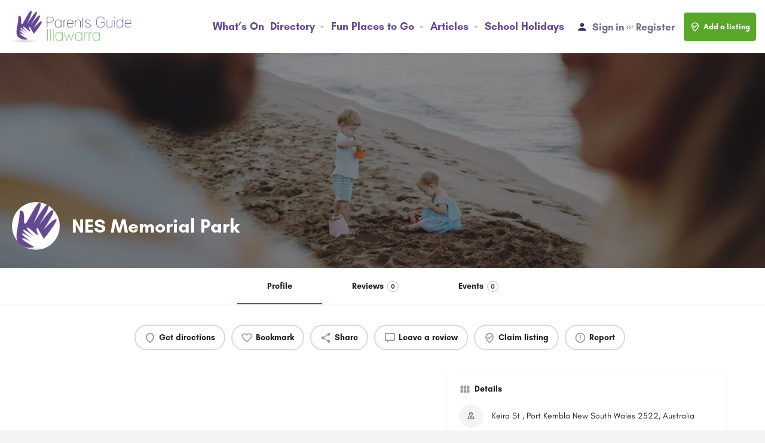

--- FILE ---
content_type: text/html; charset=UTF-8
request_url: https://parents-guide.com.au/places/nes-memorial-park/
body_size: 24043
content:
<!DOCTYPE html>
<html lang="en-US" prefix="og: https://ogp.me/ns#">
<head>
	<meta charset="UTF-8" />
	<meta name="viewport" content="width=device-width, initial-scale=1.0" />
	<link rel="pingback" href="https://parents-guide.com.au/xmlrpc.php">

	<meta property="og:title" content="NES Memorial Park" />
<meta property="og:url" content="https://parents-guide.com.au/places/nes-memorial-park/" />
<meta property="og:site_name" content="Parents Guide Illawarra" />
<meta property="og:type" content="profile" />
<meta property="og:description" content="" />
<meta property="og:image" content="https://parents-guide.com.au/wp-content/uploads/2024/12/parents-guide-icon.jpg" />

<!-- Search Engine Optimization by Rank Math - https://rankmath.com/ -->
<title>NES Memorial Park - Parents Guide Illawarra</title>
<meta name="robots" content="follow, index, max-snippet:-1, max-video-preview:-1, max-image-preview:large"/>
<link rel="canonical" href="https://parents-guide.com.au/places/nes-memorial-park/" />
<meta property="og:locale" content="en_US" />
<meta property="og:type" content="article" />
<meta property="og:title" content="NES Memorial Park - Parents Guide Illawarra" />
<meta property="og:url" content="https://parents-guide.com.au/places/nes-memorial-park/" />
<meta property="og:site_name" content="Parents Guide Illawarra" />
<meta property="og:updated_time" content="2025-01-14T14:57:14+11:00" />
<meta property="og:image" content="https://parents-guide.com.au/wp-content/uploads/2024/12/parents-guide-logo.png" />
<meta property="og:image:secure_url" content="https://parents-guide.com.au/wp-content/uploads/2024/12/parents-guide-logo.png" />
<meta property="og:image:width" content="1000" />
<meta property="og:image:height" content="230" />
<meta property="og:image:alt" content="NES Memorial Park" />
<meta property="og:image:type" content="image/png" />
<meta name="twitter:card" content="summary_large_image" />
<meta name="twitter:title" content="NES Memorial Park - Parents Guide Illawarra" />
<meta name="twitter:image" content="https://parents-guide.com.au/wp-content/uploads/2024/12/parents-guide-logo.png" />
<!-- /Rank Math WordPress SEO plugin -->

<link rel='dns-prefetch' href='//api.tiles.mapbox.com' />
<link rel='dns-prefetch' href='//fonts.googleapis.com' />
<link rel="alternate" title="oEmbed (JSON)" type="application/json+oembed" href="https://parents-guide.com.au/wp-json/oembed/1.0/embed?url=https%3A%2F%2Fparents-guide.com.au%2Fplaces%2Fnes-memorial-park%2F" />
<link rel="alternate" title="oEmbed (XML)" type="text/xml+oembed" href="https://parents-guide.com.au/wp-json/oembed/1.0/embed?url=https%3A%2F%2Fparents-guide.com.au%2Fplaces%2Fnes-memorial-park%2F&#038;format=xml" />
<!-- parents-guide.com.au is managing ads with Advanced Ads 2.0.16 – https://wpadvancedads.com/ --><script id="paren-ready">
			window.advanced_ads_ready=function(e,a){a=a||"complete";var d=function(e){return"interactive"===a?"loading"!==e:"complete"===e};d(document.readyState)?e():document.addEventListener("readystatechange",(function(a){d(a.target.readyState)&&e()}),{once:"interactive"===a})},window.advanced_ads_ready_queue=window.advanced_ads_ready_queue||[];		</script>
		<style id='wp-img-auto-sizes-contain-inline-css' type='text/css'>
img:is([sizes=auto i],[sizes^="auto," i]){contain-intrinsic-size:3000px 1500px}
/*# sourceURL=wp-img-auto-sizes-contain-inline-css */
</style>
<link rel='preload stylesheet' as='style' onload="this.onload=null;this.rel='stylesheet'" id='wp-block-library-css' href='https://parents-guide.com.au/wp-includes/css/dist/block-library/style.min.css?ver=6.9' type='text/css' media='all' />
<style id='classic-theme-styles-inline-css' type='text/css'>
/*! This file is auto-generated */
.wp-block-button__link{color:#fff;background-color:#32373c;border-radius:9999px;box-shadow:none;text-decoration:none;padding:calc(.667em + 2px) calc(1.333em + 2px);font-size:1.125em}.wp-block-file__button{background:#32373c;color:#fff;text-decoration:none}
/*# sourceURL=/wp-includes/css/classic-themes.min.css */
</style>
<style id='global-styles-inline-css' type='text/css'>
:root{--wp--preset--aspect-ratio--square: 1;--wp--preset--aspect-ratio--4-3: 4/3;--wp--preset--aspect-ratio--3-4: 3/4;--wp--preset--aspect-ratio--3-2: 3/2;--wp--preset--aspect-ratio--2-3: 2/3;--wp--preset--aspect-ratio--16-9: 16/9;--wp--preset--aspect-ratio--9-16: 9/16;--wp--preset--color--black: #000000;--wp--preset--color--cyan-bluish-gray: #abb8c3;--wp--preset--color--white: #ffffff;--wp--preset--color--pale-pink: #f78da7;--wp--preset--color--vivid-red: #cf2e2e;--wp--preset--color--luminous-vivid-orange: #ff6900;--wp--preset--color--luminous-vivid-amber: #fcb900;--wp--preset--color--light-green-cyan: #7bdcb5;--wp--preset--color--vivid-green-cyan: #00d084;--wp--preset--color--pale-cyan-blue: #8ed1fc;--wp--preset--color--vivid-cyan-blue: #0693e3;--wp--preset--color--vivid-purple: #9b51e0;--wp--preset--gradient--vivid-cyan-blue-to-vivid-purple: linear-gradient(135deg,rgb(6,147,227) 0%,rgb(155,81,224) 100%);--wp--preset--gradient--light-green-cyan-to-vivid-green-cyan: linear-gradient(135deg,rgb(122,220,180) 0%,rgb(0,208,130) 100%);--wp--preset--gradient--luminous-vivid-amber-to-luminous-vivid-orange: linear-gradient(135deg,rgb(252,185,0) 0%,rgb(255,105,0) 100%);--wp--preset--gradient--luminous-vivid-orange-to-vivid-red: linear-gradient(135deg,rgb(255,105,0) 0%,rgb(207,46,46) 100%);--wp--preset--gradient--very-light-gray-to-cyan-bluish-gray: linear-gradient(135deg,rgb(238,238,238) 0%,rgb(169,184,195) 100%);--wp--preset--gradient--cool-to-warm-spectrum: linear-gradient(135deg,rgb(74,234,220) 0%,rgb(151,120,209) 20%,rgb(207,42,186) 40%,rgb(238,44,130) 60%,rgb(251,105,98) 80%,rgb(254,248,76) 100%);--wp--preset--gradient--blush-light-purple: linear-gradient(135deg,rgb(255,206,236) 0%,rgb(152,150,240) 100%);--wp--preset--gradient--blush-bordeaux: linear-gradient(135deg,rgb(254,205,165) 0%,rgb(254,45,45) 50%,rgb(107,0,62) 100%);--wp--preset--gradient--luminous-dusk: linear-gradient(135deg,rgb(255,203,112) 0%,rgb(199,81,192) 50%,rgb(65,88,208) 100%);--wp--preset--gradient--pale-ocean: linear-gradient(135deg,rgb(255,245,203) 0%,rgb(182,227,212) 50%,rgb(51,167,181) 100%);--wp--preset--gradient--electric-grass: linear-gradient(135deg,rgb(202,248,128) 0%,rgb(113,206,126) 100%);--wp--preset--gradient--midnight: linear-gradient(135deg,rgb(2,3,129) 0%,rgb(40,116,252) 100%);--wp--preset--font-size--small: 13px;--wp--preset--font-size--medium: 20px;--wp--preset--font-size--large: 36px;--wp--preset--font-size--x-large: 42px;--wp--preset--spacing--20: 0.44rem;--wp--preset--spacing--30: 0.67rem;--wp--preset--spacing--40: 1rem;--wp--preset--spacing--50: 1.5rem;--wp--preset--spacing--60: 2.25rem;--wp--preset--spacing--70: 3.38rem;--wp--preset--spacing--80: 5.06rem;--wp--preset--shadow--natural: 6px 6px 9px rgba(0, 0, 0, 0.2);--wp--preset--shadow--deep: 12px 12px 50px rgba(0, 0, 0, 0.4);--wp--preset--shadow--sharp: 6px 6px 0px rgba(0, 0, 0, 0.2);--wp--preset--shadow--outlined: 6px 6px 0px -3px rgb(255, 255, 255), 6px 6px rgb(0, 0, 0);--wp--preset--shadow--crisp: 6px 6px 0px rgb(0, 0, 0);}:where(.is-layout-flex){gap: 0.5em;}:where(.is-layout-grid){gap: 0.5em;}body .is-layout-flex{display: flex;}.is-layout-flex{flex-wrap: wrap;align-items: center;}.is-layout-flex > :is(*, div){margin: 0;}body .is-layout-grid{display: grid;}.is-layout-grid > :is(*, div){margin: 0;}:where(.wp-block-columns.is-layout-flex){gap: 2em;}:where(.wp-block-columns.is-layout-grid){gap: 2em;}:where(.wp-block-post-template.is-layout-flex){gap: 1.25em;}:where(.wp-block-post-template.is-layout-grid){gap: 1.25em;}.has-black-color{color: var(--wp--preset--color--black) !important;}.has-cyan-bluish-gray-color{color: var(--wp--preset--color--cyan-bluish-gray) !important;}.has-white-color{color: var(--wp--preset--color--white) !important;}.has-pale-pink-color{color: var(--wp--preset--color--pale-pink) !important;}.has-vivid-red-color{color: var(--wp--preset--color--vivid-red) !important;}.has-luminous-vivid-orange-color{color: var(--wp--preset--color--luminous-vivid-orange) !important;}.has-luminous-vivid-amber-color{color: var(--wp--preset--color--luminous-vivid-amber) !important;}.has-light-green-cyan-color{color: var(--wp--preset--color--light-green-cyan) !important;}.has-vivid-green-cyan-color{color: var(--wp--preset--color--vivid-green-cyan) !important;}.has-pale-cyan-blue-color{color: var(--wp--preset--color--pale-cyan-blue) !important;}.has-vivid-cyan-blue-color{color: var(--wp--preset--color--vivid-cyan-blue) !important;}.has-vivid-purple-color{color: var(--wp--preset--color--vivid-purple) !important;}.has-black-background-color{background-color: var(--wp--preset--color--black) !important;}.has-cyan-bluish-gray-background-color{background-color: var(--wp--preset--color--cyan-bluish-gray) !important;}.has-white-background-color{background-color: var(--wp--preset--color--white) !important;}.has-pale-pink-background-color{background-color: var(--wp--preset--color--pale-pink) !important;}.has-vivid-red-background-color{background-color: var(--wp--preset--color--vivid-red) !important;}.has-luminous-vivid-orange-background-color{background-color: var(--wp--preset--color--luminous-vivid-orange) !important;}.has-luminous-vivid-amber-background-color{background-color: var(--wp--preset--color--luminous-vivid-amber) !important;}.has-light-green-cyan-background-color{background-color: var(--wp--preset--color--light-green-cyan) !important;}.has-vivid-green-cyan-background-color{background-color: var(--wp--preset--color--vivid-green-cyan) !important;}.has-pale-cyan-blue-background-color{background-color: var(--wp--preset--color--pale-cyan-blue) !important;}.has-vivid-cyan-blue-background-color{background-color: var(--wp--preset--color--vivid-cyan-blue) !important;}.has-vivid-purple-background-color{background-color: var(--wp--preset--color--vivid-purple) !important;}.has-black-border-color{border-color: var(--wp--preset--color--black) !important;}.has-cyan-bluish-gray-border-color{border-color: var(--wp--preset--color--cyan-bluish-gray) !important;}.has-white-border-color{border-color: var(--wp--preset--color--white) !important;}.has-pale-pink-border-color{border-color: var(--wp--preset--color--pale-pink) !important;}.has-vivid-red-border-color{border-color: var(--wp--preset--color--vivid-red) !important;}.has-luminous-vivid-orange-border-color{border-color: var(--wp--preset--color--luminous-vivid-orange) !important;}.has-luminous-vivid-amber-border-color{border-color: var(--wp--preset--color--luminous-vivid-amber) !important;}.has-light-green-cyan-border-color{border-color: var(--wp--preset--color--light-green-cyan) !important;}.has-vivid-green-cyan-border-color{border-color: var(--wp--preset--color--vivid-green-cyan) !important;}.has-pale-cyan-blue-border-color{border-color: var(--wp--preset--color--pale-cyan-blue) !important;}.has-vivid-cyan-blue-border-color{border-color: var(--wp--preset--color--vivid-cyan-blue) !important;}.has-vivid-purple-border-color{border-color: var(--wp--preset--color--vivid-purple) !important;}.has-vivid-cyan-blue-to-vivid-purple-gradient-background{background: var(--wp--preset--gradient--vivid-cyan-blue-to-vivid-purple) !important;}.has-light-green-cyan-to-vivid-green-cyan-gradient-background{background: var(--wp--preset--gradient--light-green-cyan-to-vivid-green-cyan) !important;}.has-luminous-vivid-amber-to-luminous-vivid-orange-gradient-background{background: var(--wp--preset--gradient--luminous-vivid-amber-to-luminous-vivid-orange) !important;}.has-luminous-vivid-orange-to-vivid-red-gradient-background{background: var(--wp--preset--gradient--luminous-vivid-orange-to-vivid-red) !important;}.has-very-light-gray-to-cyan-bluish-gray-gradient-background{background: var(--wp--preset--gradient--very-light-gray-to-cyan-bluish-gray) !important;}.has-cool-to-warm-spectrum-gradient-background{background: var(--wp--preset--gradient--cool-to-warm-spectrum) !important;}.has-blush-light-purple-gradient-background{background: var(--wp--preset--gradient--blush-light-purple) !important;}.has-blush-bordeaux-gradient-background{background: var(--wp--preset--gradient--blush-bordeaux) !important;}.has-luminous-dusk-gradient-background{background: var(--wp--preset--gradient--luminous-dusk) !important;}.has-pale-ocean-gradient-background{background: var(--wp--preset--gradient--pale-ocean) !important;}.has-electric-grass-gradient-background{background: var(--wp--preset--gradient--electric-grass) !important;}.has-midnight-gradient-background{background: var(--wp--preset--gradient--midnight) !important;}.has-small-font-size{font-size: var(--wp--preset--font-size--small) !important;}.has-medium-font-size{font-size: var(--wp--preset--font-size--medium) !important;}.has-large-font-size{font-size: var(--wp--preset--font-size--large) !important;}.has-x-large-font-size{font-size: var(--wp--preset--font-size--x-large) !important;}
:where(.wp-block-post-template.is-layout-flex){gap: 1.25em;}:where(.wp-block-post-template.is-layout-grid){gap: 1.25em;}
:where(.wp-block-term-template.is-layout-flex){gap: 1.25em;}:where(.wp-block-term-template.is-layout-grid){gap: 1.25em;}
:where(.wp-block-columns.is-layout-flex){gap: 2em;}:where(.wp-block-columns.is-layout-grid){gap: 2em;}
:root :where(.wp-block-pullquote){font-size: 1.5em;line-height: 1.6;}
/*# sourceURL=global-styles-inline-css */
</style>
<link rel='stylesheet' id='pg-cat-buttons-style-css' href='https://parents-guide.com.au/wp-content/plugins/pg-cat-buttons/css/pg-cat-buttons.css?ver=1.0' type='text/css' media='all' />
<link rel='stylesheet' id='woocommerce-layout-css' href='https://parents-guide.com.au/wp-content/plugins/woocommerce/assets/css/woocommerce-layout.css?ver=10.3.7' type='text/css' media='all' />
<link rel='stylesheet' id='woocommerce-smallscreen-css' href='https://parents-guide.com.au/wp-content/plugins/woocommerce/assets/css/woocommerce-smallscreen.css?ver=10.3.7' type='text/css' media='only screen and (max-width: 768px)' />
<link rel='stylesheet' id='woocommerce-general-css' href='https://parents-guide.com.au/wp-content/plugins/woocommerce/assets/css/woocommerce.css?ver=10.3.7' type='text/css' media='all' />
<style id='woocommerce-inline-inline-css' type='text/css'>
.woocommerce form .form-row .required { visibility: visible; }
/*# sourceURL=woocommerce-inline-inline-css */
</style>
<link rel='stylesheet' id='brands-styles-css' href='https://parents-guide.com.au/wp-content/plugins/woocommerce/assets/css/brands.css?ver=10.3.7' type='text/css' media='all' />
<link rel='stylesheet' id='elementor-frontend-css' href='https://parents-guide.com.au/wp-content/plugins/elementor/assets/css/frontend.min.css?ver=3.33.3' type='text/css' media='all' />
<link rel='stylesheet' id='elementor-post-7-css' href='https://parents-guide.com.au/wp-content/uploads/elementor/css/post-7.css?ver=1768430857' type='text/css' media='all' />
<link rel='stylesheet' id='font-awesome-5-all-css' href='https://parents-guide.com.au/wp-content/plugins/elementor/assets/lib/font-awesome/css/all.min.css?ver=3.33.3' type='text/css' media='all' />
<link rel='stylesheet' id='font-awesome-4-shim-css' href='https://parents-guide.com.au/wp-content/plugins/elementor/assets/lib/font-awesome/css/v4-shims.min.css?ver=3.33.3' type='text/css' media='all' />
<link rel='stylesheet' id='widget-heading-css' href='https://parents-guide.com.au/wp-content/plugins/elementor/assets/css/widget-heading.min.css?ver=3.33.3' type='text/css' media='all' />
<link rel='stylesheet' id='widget-form-css' href='https://parents-guide.com.au/wp-content/plugins/elementor-pro/assets/css/widget-form.min.css?ver=3.33.2' type='text/css' media='all' />
<link rel='stylesheet' id='widget-posts-css' href='https://parents-guide.com.au/wp-content/plugins/elementor-pro/assets/css/widget-posts.min.css?ver=3.33.2' type='text/css' media='all' />
<link rel='stylesheet' id='widget-social-icons-css' href='https://parents-guide.com.au/wp-content/plugins/elementor/assets/css/widget-social-icons.min.css?ver=3.33.3' type='text/css' media='all' />
<link rel='stylesheet' id='e-apple-webkit-css' href='https://parents-guide.com.au/wp-content/plugins/elementor/assets/css/conditionals/apple-webkit.min.css?ver=3.33.3' type='text/css' media='all' />
<link rel='stylesheet' id='widget-icon-list-css' href='https://parents-guide.com.au/wp-content/plugins/elementor/assets/css/widget-icon-list.min.css?ver=3.33.3' type='text/css' media='all' />
<link rel='stylesheet' id='elementor-post-30599-css' href='https://parents-guide.com.au/wp-content/uploads/elementor/css/post-30599.css?ver=1768430857' type='text/css' media='all' />
<link rel='preload stylesheet' as='style' onload="this.onload=null;this.rel='stylesheet'" id='mapbox-gl-css' href='https://api.tiles.mapbox.com/mapbox-gl-js/v1.9.0/mapbox-gl.css?ver=2.11.7' type='text/css' media='all' />
<link rel='stylesheet' id='mylisting-mapbox-css' href='https://parents-guide.com.au/wp-content/themes/my-listing/assets/dist/maps/mapbox/mapbox.css?ver=2.11.7' type='text/css' media='all' />
<link rel='stylesheet' id='mylisting-icons-css' href='https://parents-guide.com.au/wp-content/themes/my-listing/assets/dist/icons.css?ver=2.11.7' type='text/css' media='all' />
<link rel='stylesheet' id='mylisting-material-icons-css' href='https://fonts.googleapis.com/icon?family=Material+Icons&#038;display=swap&#038;ver=6.9' type='text/css' media='all' />
<link rel='stylesheet' id='mylisting-select2-css' href='https://parents-guide.com.au/wp-content/themes/my-listing/assets/vendor/select2/select2.css?ver=4.0.13' type='text/css' media='all' />
<link rel='stylesheet' id='mylisting-vendor-css' href='https://parents-guide.com.au/wp-content/themes/my-listing/assets/dist/vendor.css?ver=2.11.7' type='text/css' media='all' />
<link rel='stylesheet' id='mylisting-frontend-css' href='https://parents-guide.com.au/wp-content/themes/my-listing/assets/dist/frontend.css?ver=2.11.7' type='text/css' media='all' />
<link rel='stylesheet' id='ml-max-w-1200-css' href='https://parents-guide.com.au/wp-content/themes/my-listing/assets/dist/max-width-1200.css?ver=2.11.7' type='text/css' media='(max-width: 1200px)' />
<link rel='stylesheet' id='ml-max-w-992-css' href='https://parents-guide.com.au/wp-content/themes/my-listing/assets/dist/max-width-992.css?ver=2.11.7' type='text/css' media='(max-width: 992px)' />
<link rel='stylesheet' id='ml-max-w-768-css' href='https://parents-guide.com.au/wp-content/themes/my-listing/assets/dist/max-width-768.css?ver=2.11.7' type='text/css' media='(max-width: 768px)' />
<link rel='stylesheet' id='ml-max-w-600-css' href='https://parents-guide.com.au/wp-content/themes/my-listing/assets/dist/max-width-600.css?ver=2.11.7' type='text/css' media='(max-width: 600px)' />
<link rel='stylesheet' id='ml-max-w-480-css' href='https://parents-guide.com.au/wp-content/themes/my-listing/assets/dist/max-width-480.css?ver=2.11.7' type='text/css' media='(max-width: 480px)' />
<link rel='stylesheet' id='ml-max-w-320-css' href='https://parents-guide.com.au/wp-content/themes/my-listing/assets/dist/max-width-320.css?ver=2.11.7' type='text/css' media='(max-width: 320px)' />
<link rel='stylesheet' id='ml-min-w-993-css' href='https://parents-guide.com.au/wp-content/themes/my-listing/assets/dist/min-width-993.css?ver=2.11.7' type='text/css' media='(min-width: 993px)' />
<link rel='stylesheet' id='ml-min-w-1201-css' href='https://parents-guide.com.au/wp-content/themes/my-listing/assets/dist/min-width-1201.css?ver=2.11.7' type='text/css' media='(min-width: 1201px)' />
<link rel='stylesheet' id='mylisting-single-listing-css' href='https://parents-guide.com.au/wp-content/themes/my-listing/assets/dist/single-listing.css?ver=2.11.7' type='text/css' media='all' />
<link rel='stylesheet' id='wc-general-style-css' href='https://parents-guide.com.au/wp-content/themes/my-listing/assets/dist/wc-general-style.css?ver=2.11.7' type='text/css' media='all' />
<link rel='stylesheet' id='theme-styles-default-css' href='https://parents-guide.com.au/wp-content/themes/my-listing/style.css?ver=6.9' type='text/css' media='all' />
<style id='theme-styles-default-inline-css' type='text/css'>
:root{}
/*# sourceURL=theme-styles-default-inline-css */
</style>
<link rel='stylesheet' id='child-style-css' href='https://parents-guide.com.au/wp-content/themes/my-listing-child-1/style.css?ver=6.9' type='text/css' media='all' />
<link rel='stylesheet' id='mylisting-dynamic-styles-css' href='https://parents-guide.com.au/wp-content/uploads/mylisting-dynamic-styles.css?ver=1757466932' type='text/css' media='all' />
<script type="text/javascript" src="https://parents-guide.com.au/wp-includes/js/jquery/jquery.min.js?ver=3.7.1" id="jquery-core-js"></script>
<script type="text/javascript" src="https://parents-guide.com.au/wp-includes/js/jquery/jquery-migrate.min.js?ver=3.4.1" id="jquery-migrate-js"></script>
<script type="text/javascript" src="https://parents-guide.com.au/wp-content/plugins/woocommerce/assets/js/jquery-blockui/jquery.blockUI.min.js?ver=2.7.0-wc.10.3.7" id="wc-jquery-blockui-js" defer="defer" data-wp-strategy="defer"></script>
<script type="text/javascript" id="wc-add-to-cart-js-extra">
/* <![CDATA[ */
var wc_add_to_cart_params = {"ajax_url":"/wp-admin/admin-ajax.php","wc_ajax_url":"/?wc-ajax=%%endpoint%%","i18n_view_cart":"View cart","cart_url":"https://parents-guide.com.au/cart/","is_cart":"","cart_redirect_after_add":"no"};
//# sourceURL=wc-add-to-cart-js-extra
/* ]]> */
</script>
<script type="text/javascript" src="https://parents-guide.com.au/wp-content/plugins/woocommerce/assets/js/frontend/add-to-cart.min.js?ver=10.3.7" id="wc-add-to-cart-js" defer="defer" data-wp-strategy="defer"></script>
<script type="text/javascript" src="https://parents-guide.com.au/wp-content/plugins/woocommerce/assets/js/js-cookie/js.cookie.min.js?ver=2.1.4-wc.10.3.7" id="wc-js-cookie-js" defer="defer" data-wp-strategy="defer"></script>
<script type="text/javascript" id="woocommerce-js-extra">
/* <![CDATA[ */
var woocommerce_params = {"ajax_url":"/wp-admin/admin-ajax.php","wc_ajax_url":"/?wc-ajax=%%endpoint%%","i18n_password_show":"Show password","i18n_password_hide":"Hide password"};
//# sourceURL=woocommerce-js-extra
/* ]]> */
</script>
<script type="text/javascript" src="https://parents-guide.com.au/wp-content/plugins/woocommerce/assets/js/frontend/woocommerce.min.js?ver=10.3.7" id="woocommerce-js" defer="defer" data-wp-strategy="defer"></script>
<script type="text/javascript" id="advanced-ads-advanced-js-js-extra">
/* <![CDATA[ */
var advads_options = {"blog_id":"1","privacy":{"enabled":false,"state":"not_needed"}};
//# sourceURL=advanced-ads-advanced-js-js-extra
/* ]]> */
</script>
<script type="text/javascript" src="https://parents-guide.com.au/wp-content/plugins/advanced-ads/public/assets/js/advanced.min.js?ver=2.0.16" id="advanced-ads-advanced-js-js"></script>
<script type="text/javascript" src="https://parents-guide.com.au/wp-content/plugins/elementor/assets/lib/font-awesome/js/v4-shims.min.js?ver=3.33.3" id="font-awesome-4-shim-js"></script>
<link rel="https://api.w.org/" href="https://parents-guide.com.au/wp-json/" /><link rel="EditURI" type="application/rsd+xml" title="RSD" href="https://parents-guide.com.au/xmlrpc.php?rsd" />
<meta name="generator" content="WordPress 6.9" />
<link rel='shortlink' href='https://parents-guide.com.au/?p=23786' />
<script type="text/javascript">
		var advadsCfpQueue = [];
		var advadsCfpAd = function( adID ){
			if ( 'undefined' == typeof advadsProCfp ) { advadsCfpQueue.push( adID ) } else { advadsProCfp.addElement( adID ) }
		};
		</script>
		<script type="text/javascript">var MyListing = {"Helpers":{},"Handlers":{},"MapConfig":{"ClusterSize":35,"AccessToken":"pk.eyJ1IjoiaWIzbmppIiwiYSI6ImNrM3h4aGdjNTFlZGozdG1yOGwycG9saGQifQ.n4PUu3krlwG7GiYrodTQ_A","Language":false,"TypeRestrictions":[],"CountryRestrictions":[],"CustomSkins":{}}};</script><script type="text/javascript">var CASE27 = {"ajax_url":"https:\/\/parents-guide.com.au\/wp-admin\/admin-ajax.php","login_url":"https:\/\/parents-guide.com.au\/my-account\/","register_url":"https:\/\/parents-guide.com.au\/my-account\/?register","mylisting_ajax_url":"\/?mylisting-ajax=1","theme_folder":"https:\/\/parents-guide.com.au\/wp-content\/themes\/my-listing","theme_version":"2.11.7","env":"production","ajax_nonce":"35d6c0f449","l10n":{"selectOption":"Select an option","errorLoading":"The results could not be loaded.","removeAllItems":"Remove all items","loadingMore":"Loading more results\u2026","noResults":"No results found","searching":"Searching\u2026","datepicker":{"format":"DD MMMM, YY","timeFormat":"h:mm A","dateTimeFormat":"DD MMMM, YY, h:mm A","timePicker24Hour":false,"firstDay":1,"applyLabel":"Apply","cancelLabel":"Cancel","customRangeLabel":"Custom Range","daysOfWeek":["Su","Mo","Tu","We","Th","Fr","Sa"],"monthNames":["January","February","March","April","May","June","July","August","September","October","November","December"]},"irreversible_action":"This is an irreversible action. Proceed anyway?","delete_listing_confirm":"Are you sure you want to delete this listing?","copied_to_clipboard":"Copied!","nearby_listings_location_required":"Enter a location to find nearby listings.","nearby_listings_retrieving_location":"Retrieving location...","nearby_listings_searching":"Searching for nearby listings...","geolocation_failed":"You must enable location to use this feature.","something_went_wrong":"Something went wrong.","all_in_category":"All in \"%s\"","invalid_file_type":"Invalid file type. Accepted types:","file_limit_exceeded":"You have exceeded the file upload limit (%d).","file_size_limit":"This attachement (%s) exceeds upload size limit (%d)."},"woocommerce":[],"map_provider":"mapbox","google_btn_local":"en_US","caption1":"false","caption2":"false","recaptcha_type":"v2","recaptcha_key":"6LdAzo0rAAAAACcmqQRgl4JbBLCEnO1_Yw9dQ1bB","js_field_html_img":"<div class=\"uploaded-file uploaded-image review-gallery-image job-manager-uploaded-file\">\t<span class=\"uploaded-file-preview\">\t\t\t\t\t<span class=\"job-manager-uploaded-file-preview\">\t\t\t\t<img alt=\"Uploaded file\" src=\"\">\t\t\t<\/span>\t\t\t\t<a href=\"#\" class=\"remove-uploaded-file review-gallery-image-remove job-manager-remove-uploaded-file\"><i class=\"mi delete\"><\/i><\/a>\t<\/span>\t<input type=\"hidden\" class=\"input-text\" name=\"\" value=\"b64:\"><\/div>","js_field_html":"<div class=\"uploaded-file  review-gallery-image job-manager-uploaded-file\">\t<span class=\"uploaded-file-preview\">\t\t\t\t\t<span class=\"job-manager-uploaded-file-name\">\t\t\t\t<i class=\"mi insert_drive_file uploaded-file-icon\"><\/i>\t\t\t\t<code><\/code>\t\t\t<\/span>\t\t\t\t<a href=\"#\" class=\"remove-uploaded-file review-gallery-image-remove job-manager-remove-uploaded-file\"><i class=\"mi delete\"><\/i><\/a>\t<\/span>\t<input type=\"hidden\" class=\"input-text\" name=\"\" value=\"b64:\"><\/div>"};</script>	<noscript><style>.woocommerce-product-gallery{ opacity: 1 !important; }</style></noscript>
	<meta name="generator" content="Elementor 3.33.3; features: e_font_icon_svg, additional_custom_breakpoints; settings: css_print_method-external, google_font-enabled, font_display-swap">
<style>
/* Login/Register and Filter Button */

.woocommerce .login-tabs li {
  padding: 0;
  opacity: 1;
}

.woocommerce .login-tabs h3 {
  margin: 0;
  padding: 4px 15px 9px;
  border: 4px solid #F4F4F4;
  border-bottom: 0;
  background: #F4F4F4;
  color: #D3D3D4;
  font-family: var(--e-global-typography-text-font-family),GlacialIndifference,sans-serif;
  font-size: 24px;
  font-weight: 700;
  font-style: normal;
  line-height: normal;
}

.woocommerce .login-tabs .active h3 {
  border-left: 1px solid #D3D3D4;
  border-right: 1px solid #D3D3D4;
  border-top: 4px solid var(--accent);
  border-bottom: 0;
  background: #FFFFFF;
}

.FilterButtonMobile {
  padding: 12px;
  width: calc(100% - 20px);
	margin: 15px 10px 0;
  text-align: center;
  border-radius: 6px;
  background: var(--accent);
  color: #fff;
  font-family: var(--e-global-typography-text-font-family),GlacialIndifference,sans-serif;
  font-size: 13px;
  font-weight: 700;
  line-height: normal;
  display: flex;
  justify-content: center;
  align-items: center;
  gap: 10px;
}

.FilterButtonMobile i {
  font-size: 20px;
}
	
	@media (max-width: 767px) {
		.FilterButtonMobileWrapper .explore-head-top-filters {
			display: none;
		}
	}
</style>

<script>
document.addEventListener("DOMContentLoaded", function () {
  const isMobile = window.matchMedia("(max-width: 768px)").matches;
  if (!isMobile) return;

  const finderListings = document.getElementById("finderListings");
  if (!finderListings) return;

  const newButton = document.createElement("div");
  newButton.className = "FilterButtonMobile";
  newButton.style.cursor = "pointer";

  newButton.textContent = "Filter"; // Add text first

  const icon = document.createElement("i");
  icon.className = "icon-settings-1";

  newButton.appendChild(icon); // Append icon after text

  newButton.addEventListener("click", function () {
    const dynamicAnchor = document.querySelector(".FilterButtonMobileWrapper .explore-head-top-filters a");
    if (dynamicAnchor) dynamicAnchor.click();
  });

  finderListings.insertBefore(newButton, finderListings.firstChild);
});
</script>
<script type="text/javascript">var $zoho=$zoho || {};$zoho.salesiq = $zoho.salesiq || {widgetcode:"siq84140d5373c1688967b2c90cf267f278f76da90d6d76ae1f0a32ea12a6423e2e", values:{},ready:function(){}};var d=document;s=d.createElement("script");s.type="text/javascript";s.id="zsiqscript";s.defer=true;s.src="https://salesiq.zoho.com/widget";t=d.getElementsByTagName("script")[0];t.parentNode.insertBefore(s,t);</script>
			<style>
				.e-con.e-parent:nth-of-type(n+4):not(.e-lazyloaded):not(.e-no-lazyload),
				.e-con.e-parent:nth-of-type(n+4):not(.e-lazyloaded):not(.e-no-lazyload) * {
					background-image: none !important;
				}
				@media screen and (max-height: 1024px) {
					.e-con.e-parent:nth-of-type(n+3):not(.e-lazyloaded):not(.e-no-lazyload),
					.e-con.e-parent:nth-of-type(n+3):not(.e-lazyloaded):not(.e-no-lazyload) * {
						background-image: none !important;
					}
				}
				@media screen and (max-height: 640px) {
					.e-con.e-parent:nth-of-type(n+2):not(.e-lazyloaded):not(.e-no-lazyload),
					.e-con.e-parent:nth-of-type(n+2):not(.e-lazyloaded):not(.e-no-lazyload) * {
						background-image: none !important;
					}
				}
			</style>
			<link rel="icon" href="https://parents-guide.com.au/wp-content/uploads/2024/12/cropped-parents-guide-icon-32x32.jpg" sizes="32x32" />
<link rel="icon" href="https://parents-guide.com.au/wp-content/uploads/2024/12/cropped-parents-guide-icon-192x192.jpg" sizes="192x192" />
<link rel="apple-touch-icon" href="https://parents-guide.com.au/wp-content/uploads/2024/12/cropped-parents-guide-icon-180x180.jpg" />
<meta name="msapplication-TileImage" content="https://parents-guide.com.au/wp-content/uploads/2024/12/cropped-parents-guide-icon-270x270.jpg" />
		<style type="text/css" id="wp-custom-css">
			body, html {
    font-family: "Glacial Indifference", sans-serif !important;
}

/* ads placement */
.listing-ads-placement div {
text-align: unset !important;   
}


/* Tag line styling*/
.profile-name h2 {
/*     overflow: unset !important; */
/*     text-overflow: scroll; */
}


/* header styling */

.header-container {
    background: white;
}

header .i-nav li a {
	color: #65498F;
}

header .i-nav li a:hover{
	color: #412F5C;
}

.header-search>input,
.header-search>i{
	color: #65498F !important;
}

.instant-results-list.ajax-results a{
	color: #65498F;
}

input[type="search"]::placeholder {
  color: #65498F;
}

/* Account buttons*/


.header-dark-skin .mob-sign-in i, .header-dark-skin:not(.header-scroll) .mob-sign-in i, .header-scroll.header-scroll-dark-skin .mob-sign-in i,
.user-area.signin-area a,
.user-area .user-profile-name,
.user-area.signin-area, 
.user-area.signin-area i,
.submenu-toggle {
    color: #412F5C !important;
}


/* mobile header
 */

@media only screen and (max-width: 1200px) {
  .i-nav ul li a {
    color: #65498F !important;
  }
	
.i-nav ul li a:hover {
    color: #412F5C!important;
}
	
}

.header-dark-skin .mobile-menu-lines i{
	color: #65498F !important;
}
.search-trigger a i{
	color: #65498F !important;
}




/* add listing button*/
.buttons.button-1 {
    color: white !important;
}



.button-1{
	background: rgb(90, 166, 40) !important;
}

.button-1:hover{
	background: rgb(97,169,50) !important;
}
.button-1:visited {
    color: #ffffff !important;
}

/*footer*/
a[href*="tel:"] {
    color: #000000;
}


/*Opacity on cards sub-category cards */

.explore-type-4 .listing-cat .overlay,.finder-search .listing-cat .overlay {
    opacity: 1 !important;
}



/* Search button on mobile */
@media only screen and (max-width: 1200px){
.search-tab .search-filters {
    flex-direction: column !important;
}
	
.c27-explore-categories .active-term {
    display: flex;
    flex-direction: column-reverse;
}
}		</style>
		<style type="text/css" id="mylisting-typography">.header-search > input[type=search], div.search-shortcode.header-search input[type=search]{font-size:18px;}div.i-nav > ul > li{font-size:20px;}div.user-area .user-profile-name, header.header .user-area > a, div.user-profile-dropdown .user-profile-name{font-size:17px;}	div.header-right .header-button a.buttons{font-size:17px;}</style></head>
<body class="wp-singular job_listing-template-default single single-job_listing postid-23786 wp-custom-logo wp-theme-my-listing wp-child-theme-my-listing-child-1 theme-my-listing woocommerce-no-js my-listing single-listing type-places cover-style-image elementor-default elementor-kit-7">

<div id="c27-site-wrapper">
<link rel='stylesheet' id='mylisting-header-css' href='https://parents-guide.com.au/wp-content/themes/my-listing/assets/dist/header.css?ver=2.11.7' type='text/css' media='all' />

<header class="c27-main-header header header-style-default header-width-full-width header-dark-skin header-scroll-dark-skin header-scroll-hide header-fixed header-menu-right">
	<div class="header-skin"></div>
	<div class="header-container">
		<div class="header-top container-fluid">
			<div class="header-left">
			<div class="mobile-menu">
				<a aria-label="Mobile menu icon" href="#main-menu">
					<div class="mobile-menu-lines"><i class="mi menu"></i></div>
				</a>
			</div>
			<div class="logo">
															<a aria-label="Site logo" href="https://parents-guide.com.au/" class="scroll-logo">
							<img src="https://parents-guide.com.au/wp-content/uploads/2025/02/parents-guide-logo-25-300x79.png"
								alt="">
						</a>
					
					<a aria-label="Site logo" href="https://parents-guide.com.au/" class="static-logo">
						<img src="https://parents-guide.com.au/wp-content/uploads/2025/02/parents-guide-logo-25.png"
							alt="">
					</a>
							</div>
							<link rel='stylesheet' id='mylisting-quick-search-form-css' href='https://parents-guide.com.au/wp-content/themes/my-listing/assets/dist/quick-search-form.css?ver=2.11.7' type='text/css' media='all' />
<div class="quick-search-instance text-left" id="c27-header-search-form" data-focus="default">
	<form action="https://parents-guide.com.au/directory/" method="GET">
		<div class="dark-forms header-search  search-shortcode-light">
			<i class="mi search"></i>
			<input type="search" placeholder="What are you looking for?" name="search_keywords" autocomplete="off">
			<div class="instant-results">
				<ul class="instant-results-list ajax-results no-list-style"></ul>
				<button type="submit" class="buttons full-width button-5 search view-all-results all-results">
					<i class="mi search"></i>View all results				</button>
				<button type="submit" class="buttons full-width button-5 search view-all-results no-results">
					<i class="mi search"></i>No results				</button>
				<div class="loader-bg">
					<link rel='stylesheet' id='mylisting-paper-spinner-css' href='https://parents-guide.com.au/wp-content/themes/my-listing/assets/dist/paper-spinner.css?ver=2.11.7' type='text/css' media='all' />

<div class="paper-spinner center-vh" style="width: 24px; height: 24px;">
	<div class="spinner-container active">
		<div class="spinner-layer layer-1" style="border-color: #777;">
			<div class="circle-clipper left">
				<div class="circle" style="border-width: 2.5px;"></div>
			</div><div class="gap-patch">
				<div class="circle" style="border-width: 2.5px;"></div>
			</div><div class="circle-clipper right">
				<div class="circle" style="border-width: 2.5px;"></div>
			</div>
		</div>
	</div>
</div>				</div>

							</div>
		</div>
	</form>
</div>
										</div>
			<div class="header-center">
			<div class="i-nav">
				<div class="mobile-nav-head">
					<div class="mnh-close-icon">
						<a aria-label="Close mobile menu" href="#close-main-menu">
							<i class="mi close"></i>
						</a>
					</div>

									</div>

				
					<ul id="menu-main-menu" class="main-menu main-nav no-list-style"><li id="menu-item-70" class="menu-item menu-item-type-custom menu-item-object-custom menu-item-70"><a href="https://parents-guide.com.au/directory/?type=events&#038;category=whats-on,local-markets&#038;sort=latest">What&#8217;s On</a></li>
<li id="menu-item-71" class="menu-item menu-item-type-custom menu-item-object-custom menu-item-has-children menu-item-71"><a href="/directory">Directory</a>
<div class="submenu-toggle"><i class="material-icons arrow_drop_down"></i></div><ul class="sub-menu i-dropdown no-list-style">
	<li id="menu-item-26756" class="menu-item menu-item-type-taxonomy menu-item-object-job_listing_category current-job_listing-ancestor menu-item-26756"><a href="https://parents-guide.com.au/directory-category/fun-places/">Fun Places to Go</a></li>
	<li id="menu-item-25287" class="menu-item menu-item-type-taxonomy menu-item-object-job_listing_category menu-item-25287"><a href="https://parents-guide.com.au/directory-category/kids-party-options/">Kids Party Options</a></li>
	<li id="menu-item-25289" class="menu-item menu-item-type-taxonomy menu-item-object-job_listing_category menu-item-25289"><a href="https://parents-guide.com.au/directory-category/pregnancy-birth/">Pregnancy and Birth</a></li>
	<li id="menu-item-25288" class="menu-item menu-item-type-taxonomy menu-item-object-job_listing_category menu-item-25288"><a href="https://parents-guide.com.au/directory-category/family-health/">Family Health</a></li>
	<li id="menu-item-25290" class="menu-item menu-item-type-taxonomy menu-item-object-job_listing_category menu-item-25290"><a href="https://parents-guide.com.au/directory-category/support-services/">Support Services</a></li>
	<li id="menu-item-26869" class="menu-item menu-item-type-taxonomy menu-item-object-job_listing_category menu-item-26869"><a href="https://parents-guide.com.au/directory-category/baby-and-kids-classes/">Kids Classes</a></li>
	<li id="menu-item-25292" class="menu-item menu-item-type-taxonomy menu-item-object-job_listing_category menu-item-25292"><a href="https://parents-guide.com.au/directory-category/child-friendly-accommodation/">Child Friendly Accommodation</a></li>
	<li id="menu-item-25293" class="menu-item menu-item-type-taxonomy menu-item-object-job_listing_category menu-item-25293"><a href="https://parents-guide.com.au/directory-category/childcare-and-preschools/">Childcare and Preschools</a></li>
	<li id="menu-item-25294" class="menu-item menu-item-type-taxonomy menu-item-object-job_listing_category menu-item-25294"><a href="https://parents-guide.com.au/directory-category/schools-and-tutoring/">Schools and Tutoring</a></li>
	<li id="menu-item-25422" class="menu-item menu-item-type-taxonomy menu-item-object-job_listing_category menu-item-25422"><a href="https://parents-guide.com.au/directory-category/private-schools-illawarra-wollongong-education-and-tutoring/">Private &amp; Catholic Schools Illawarra / Wollongong</a></li>
	<li id="menu-item-25296" class="menu-item menu-item-type-taxonomy menu-item-object-job_listing_category menu-item-25296"><a href="https://parents-guide.com.au/directory-category/buy-local/">Buy Local</a></li>
	<li id="menu-item-25297" class="menu-item menu-item-type-taxonomy menu-item-object-job_listing_category menu-item-25297"><a href="https://parents-guide.com.au/directory-category/family-friendly-eateries/">Family Friendly Eateries</a></li>
</ul>
</li>
<li id="menu-item-25298" class="menu-item menu-item-type-taxonomy menu-item-object-job_listing_category current-job_listing-ancestor menu-item-has-children menu-item-25298"><a href="https://parents-guide.com.au/directory-category/fun-places/">Fun Places to Go</a>
<div class="submenu-toggle"><i class="material-icons arrow_drop_down"></i></div><ul class="sub-menu i-dropdown no-list-style">
	<li id="menu-item-25299" class="menu-item menu-item-type-taxonomy menu-item-object-job_listing_category menu-item-25299"><a href="https://parents-guide.com.au/directory-category/fun-places-to-take-kids-illawarra/">Fun Places to Take Kids &#8211; Illawarra</a></li>
	<li id="menu-item-25300" class="menu-item menu-item-type-taxonomy menu-item-object-job_listing_category menu-item-25300"><a href="https://parents-guide.com.au/directory-category/southern-highlands/">Fun Places to Take Kids &#8211; Southern Highlands</a></li>
	<li id="menu-item-25301" class="menu-item menu-item-type-taxonomy menu-item-object-job_listing_category menu-item-25301"><a href="https://parents-guide.com.au/directory-category/windy-rainy-day-fun-ideas-for-kids-and-families/">Windy/Rainy Day Fun Ideas for Kids and Families</a></li>
	<li id="menu-item-25302" class="menu-item menu-item-type-taxonomy menu-item-object-job_listing_category current-job_listing-ancestor current-menu-parent current-job_listing-parent menu-item-25302"><a href="https://parents-guide.com.au/directory-category/parks-and-playgrounds/">Parks &amp; Playgrounds</a></li>
	<li id="menu-item-26890" class="menu-item menu-item-type-custom menu-item-object-custom menu-item-26890"><a href="https://parents-guide.com.au/directory/?type=places&#038;category=playcentres&#038;sort=latest">Play Centres</a></li>
</ul>
</li>
<li id="menu-item-73" class="menu-item menu-item-type-post_type menu-item-object-page current_page_parent menu-item-has-children menu-item-73"><a href="https://parents-guide.com.au/articles/">Articles</a>
<div class="submenu-toggle"><i class="material-icons arrow_drop_down"></i></div><ul class="sub-menu i-dropdown no-list-style">
	<li id="menu-item-25306" class="menu-item menu-item-type-taxonomy menu-item-object-category menu-item-25306"><a href="https://parents-guide.com.au/post-category/pregnancy-and-birth/">Pregnancy and Birth</a></li>
	<li id="menu-item-25307" class="menu-item menu-item-type-taxonomy menu-item-object-category menu-item-25307"><a href="https://parents-guide.com.au/post-category/fertility/">Fertility</a></li>
	<li id="menu-item-25305" class="menu-item menu-item-type-taxonomy menu-item-object-category menu-item-25305"><a href="https://parents-guide.com.au/post-category/preschoolers/">Pre-Schoolers</a></li>
	<li id="menu-item-25304" class="menu-item menu-item-type-taxonomy menu-item-object-category menu-item-25304"><a href="https://parents-guide.com.au/post-category/baby-and-toddlers/">Baby &amp; Toddlers</a></li>
</ul>
</li>
<li id="menu-item-27514" class="menu-item menu-item-type-custom menu-item-object-custom menu-item-27514"><a href="https://parents-guide.com.au/directory/?type=events&#038;category=school-holidays&#038;sort=latest">School Holidays</a></li>
</ul>
					<div class="mobile-nav-button">
						<div class="header-button">
	<a href="https://parents-guide.com.au/advertise-with-us/" class="buttons button-1">
		<i class="icon-location-pin-check-2"></i> Add a listing	</a>
</div>					</div>
				</div>
				<div class="i-nav-overlay"></div>
				</div>
			<div class="header-right">
									<div class="user-area signin-area">
						<i class="mi person user-area-icon"></i>
						<a href="https://parents-guide.com.au/my-account/">
							Sign in						</a>
													<span>or</span>
							<a href="https://parents-guide.com.au/my-account/?register">
								Register							</a>
											</div>
					<div class="mob-sign-in">
						<a aria-label="Mobile sign in button" href="https://parents-guide.com.au/my-account/"><i class="mi person"></i></a>
					</div>

									
				<div class="header-button">
	<a href="https://parents-guide.com.au/advertise-with-us/" class="buttons button-1">
		<i class="icon-location-pin-check-2"></i> Add a listing	</a>
</div>
									<div class="search-trigger" data-toggle="modal" data-target="#quicksearch-mobile-modal">
						<a aria-label="Header mobile search trigger" href="#"><i class="mi search"></i></a>
					</div>
							</div>
		</div>
	</div>
</header>


<link rel='stylesheet' id='mylisting-blog-feed-widget-css' href='https://parents-guide.com.au/wp-content/themes/my-listing/assets/dist/blog-feed-widget.css?ver=2.11.7' type='text/css' media='all' />
<script type="text/javascript">document.body.dataset.activeTab = window.location.hash.substr(1);</script>
<div class="single-job-listing " id="c27-single-listing">
    <input type="hidden" id="case27-post-id" value="23786">
    <input type="hidden" id="case27-author-id" value="4">
    <!-- <section> opening tag is omitted -->
        
<section class="featured-section profile-cover profile-cover-image"
	style="background-image: url('https://parents-guide.com.au/wp-content/uploads/2024/12/parents-and-toddler-children-playing-on-sand-beach-HGXYTMN.jpg'); padding-bottom: 35%;">
    <div class="overlay"
         style="background-color: #242429;
                opacity: 0.5;"
        >
    </div>
<!-- Omit the closing </section> tag -->
        <div class="main-info-desktop">
            <div class="container listing-main-info">
                <div class="col-md-6">
                    <div class="profile-name no-tagline no-rating">
                                                    <link rel='stylesheet' id='mylisting-photoswipe-css' href='https://parents-guide.com.au/wp-content/themes/my-listing/assets/dist/photoswipe.css?ver=2.11.7' type='text/css' media='all' />
                                                        <a
                            	aria-label="Listing logo"
                                class="profile-avatar open-photo-swipe"
                                href="https://parents-guide.com.au/wp-content/uploads/2024/12/parents-guide-icon.jpg"
                                style="background-image: url('https://parents-guide.com.au/wp-content/uploads/2024/12/parents-guide-icon.jpg')"
                                alt=""
                                title=""
                                caption=""
                                description=""
                            ></a>
                        
                        <h1 class="case27-primary-text">
                            NES Memorial Park                                                                                </h1>
                        <div class="pa-below-title">
                            
                                                    </div>
                    </div>
                </div>

                <div class="col-md-6">
    <div class="listing-main-buttons detail-count-0">
        <ul class="no-list-style">
            
                    </ul>
    </div>
</div>            </div>
        </div>
    </section>
    <div class="main-info-mobile">
            </div>
    <div class="profile-header">
        <div class="container">
            <div class="row">
                <div class="col-md-12">
                    <div class="profile-menu">
                        <ul class="cts-carousel no-list-style">
                            <li>
                                    <a href="#" id="listing_tab_profile_toggle" data-section-id="profile" class="listing-tab-toggle toggle-tab-type-main" data-options="{}">
                                        Profile
                                        
                                        
                                                                            </a>
                                </li><li>
                                    <a href="#" id="listing_tab_reviews_toggle" data-section-id="reviews" class="listing-tab-toggle toggle-tab-type-comments" data-options="{}">
                                        Reviews
                                                                                    <span class="items-counter">0</span>
                                        
                                        
                                                                            </a>
                                </li><li>
                                    <a href="#" id="listing_tab_events_toggle" data-section-id="events" class="listing-tab-toggle toggle-tab-type-related_listings" data-options="{&quot;field_key&quot;:&quot;event-place-relation&quot;}">
                                        Events
                                        
                                                                                    <span class="items-counter hide"></span>
                                            <span class="c27-tab-spinner tab-spinner">
                                                <i class="fa fa-circle-o-notch fa-spin"></i>
                                            </span>
                                        
                                                                            </a>
                                </li>                            <li class="cts-prev">prev</li>
                            <li class="cts-next">next</li>
                        </ul>
                    </div>
                </div>
            </div>
        </div>
    </div>

    
<div class="container qla-container">
	<div class="quick-listing-actions">
		<ul class="cts-carousel no-list-style">
												
<li id="qa-6c8424" class=" ml-track-btn">
    <a href="https://maps.google.com/maps?daddr=Keira+St+%2C+Port+Kembla+New+South+Wales+2522%2C+Australia" target="_blank">
    	<i class="icon-location-pin-add-2"></i>    	<span>Get directions</span>
    </a>
</li>																
<li id="qa-cb393d" class=" ml-track-btn">
    <a
    	href="#"
    	class="mylisting-bookmark-item "
    	data-listing-id="23786"
    	data-label="Bookmark"
    	data-active-label="Bookmarked"
        onclick="MyListing.Handlers.Bookmark_Button(event, this)"
    >
    	<i class="mi favorite_border"></i>    	<span class="action-label">Bookmark</span>
    </a>
</li>																
<li id="qa-807323" class=" ml-track-btn">
    <a href="#" id="qa-807323-dd" data-toggle="modal" data-target="#social-share-modal">
        <i class="mi share"></i>        <span>Share</span>
    </a>
</li>

																
<li id="qa-c240e3" class=" ml-track-btn">
    <a href="#" class="show-review-form">
    	<i class="icon-chat-bubble-square-1"></i>    	<span>Leave a review</span>
    </a>
</li>																		<li id="qa-4e90fb" class=" ml-track-btn">
		    <a href="https://parents-guide.com.au/claim-listing/?listing_id=23786">
		    	<i class="icon-location-pin-check-2"></i>		    	<span>Claim listing</span>
		    </a>
		</li>
																		<li id="qa-470682" class=" ml-track-btn">
    <a href="https://parents-guide.com.au/my-account/">
    	<i class="mi error_outline"></i>    	<span>Report</span>
    </a>
</li>																							
            <li class="cts-prev">prev</li>
            <li class="cts-next">next</li>
		</ul>
	</div>
</div>
    
    
    <div class="tab-content listing-tabs">
                    <section class="profile-body listing-tab tab-type-main tab-layout-content-sidebar pre-init" id="listing_tab_profile">

                
                    <div class="container tab-template-content-sidebar">

                        <div class="row ">

                            <div class="col-md-7"><div class="row cts-column-wrapper cts-left-column">
                            </div></div><div class="col-md-5"><div class="row cts-column-wrapper cts-right-column">
<div class="col-md-12 block-type-details" id="block_H3g7hnt">
    <div class="element">
        <div class="pf-head">
			<div class="title-style-1">
				<i class="mi view_module"></i>
				<h5>Details</h5>
			</div>
        </div>
        <div class="pf-body">
            <ul class="outlined-list details-block-content no-list-style">

                                    <li>
                                                    <i class="icon-location-map-1"></i>
                                                <span class="wp-editor-content">Keira St , Port Kembla New South Wales 2522, Australia </span>
                    </li>
                
            </ul>
        </div>
    </div>
</div>

<div class="col-md-12 block-type-location block-field-job_location" id="block_18znz1e">
	<div class="element map-block">
		<div class="pf-head">
			<div class="title-style-1">
				<i class="mi map"></i>
				<h5>Location</h5>
			</div>
		</div>
		<div class="pf-body">
			<div class="contact-map">
				<div class="c27-map map" data-options="{&quot;items_type&quot;:&quot;custom-locations&quot;,&quot;marker_type&quot;:&quot;basic&quot;,&quot;locations&quot;:[{&quot;marker_lat&quot;:&quot;-34.48454&quot;,&quot;marker_lng&quot;:&quot;150.90008&quot;,&quot;address&quot;:&quot;Keira St , Port Kembla New South Wales 2522, Australia&quot;,&quot;marker_image&quot;:{&quot;url&quot;:&quot;https:\/\/parents-guide.com.au\/wp-content\/uploads\/2024\/12\/parents-guide-icon-150x150.jpg&quot;}}],&quot;skin&quot;:&quot;skin3&quot;,&quot;zoom&quot;:11,&quot;draggable&quot;:true}"></div>
				<div class="c27-map-listings hide"></div>
			</div>
			<div class="map-block-address">
				<ul class="no-list-style">
											<li>
							<p>Keira St , Port Kembla New South Wales 2522, Australia</p>
															<div class="location-address">
									<a href="https://maps.google.com/maps?daddr=Keira+St+%2C+Port+Kembla+New+South+Wales+2522%2C+Australia" target="_blank">
										Get Directions									</a>
								</div>
													</li>
									</ul>
			</div>
		</div>
	</div>
</div>
<div class="col-md-12 block-type-categories" id="block_luVjChE">
	<div class="element">
		<div class="pf-head">
			<div class="title-style-1">
				<i class="mi view_module"></i>
				<h5>Categories</h5>
			</div>
		</div>
		<div class="pf-body">

			
<div class="listing-details item-count-1">
	<ul class="no-list-style">
					<li>
							<a href="https://parents-guide.com.au/directory-category/parks-and-playgrounds/" >
					<span class="cat-icon" style="background-color: #65498f;">
									<i class="mi tag_faces" style="color: #fff; "></i>
							</span>
					<span class="category-name">Parks &amp; Playgrounds</span>
				</a>
						</li>
			</ul>
</div>

		</div>
	</div>
</div>
                            </div></div>
                        </div>
                    </div>
                
                
                
                
                
            </section>
                    <section class="profile-body listing-tab tab-type-comments tab-layout-masonry pre-init" id="listing_tab_reviews">

                
                                    <div>
                        
<div class="container">
	<div class="row">
		<div class="col-md-12 comments-list-wrapper" data-current-page="0" data-page-count="0">

							<div class="no-results-wrapper">
					<i class="no-results-icon material-icons mood_bad"></i>
					<li class="no_job_listings_found">Comments are closed.</li>
				</div>
			
					</div>

		
	</div>
</div>
                    </div>
                
                
                
                
            </section>
                    <section class="profile-body listing-tab tab-type-related_listings tab-layout-masonry pre-init" id="listing_tab_events">

                
                
                                                        <div class="container c27-related-listings-wrapper">
    <div class="row listings-loading tab-loader">
        <div class="loader-bg">
            
<div class="paper-spinner center-vh" style="width: 28px; height: 28px;">
	<div class="spinner-container active">
		<div class="spinner-layer layer-1" style="border-color: #777;">
			<div class="circle-clipper left">
				<div class="circle" style="border-width: 3px;"></div>
			</div><div class="gap-patch">
				<div class="circle" style="border-width: 3px;"></div>
			</div><div class="circle-clipper right">
				<div class="circle" style="border-width: 3px;"></div>
			</div>
		</div>
	</div>
</div>        </div>
    </div>
    <div class="row section-body i-section">
        <div class="c27-related-listings tab-contents"></div>
    </div>
    <div class="row">
        <div class="c27-related-listings-pagination tab-pagination"></div>
    </div>
</div>                
                
                
            </section>
            </div>

    <style type="text/css"> body[data-active-tab="profile"] .listing-tab { display: none; }  body[data-active-tab="profile"] #listing_tab_profile { display: block; }  body[data-active-tab="reviews"] .listing-tab { display: none; }  body[data-active-tab="reviews"] #listing_tab_reviews { display: block; }  body[data-active-tab="events"] .listing-tab { display: none; }  body[data-active-tab="events"] #listing_tab_events { display: block; } </style>

    
</div>
</div>		<footer data-elementor-type="footer" data-elementor-id="30599" class="elementor elementor-30599 elementor-location-footer" data-elementor-post-type="elementor_library">
			<div class="elementor-element elementor-element-8c41a18 e-con-full e-flex e-con e-parent" data-id="8c41a18" data-element_type="container" data-settings="{&quot;background_background&quot;:&quot;classic&quot;}">
		<div class="elementor-element elementor-element-66b8b1c e-con-full e-flex e-con e-child" data-id="66b8b1c" data-element_type="container">
				<div class="elementor-element elementor-element-07276fd elementor-widget elementor-widget-heading" data-id="07276fd" data-element_type="widget" data-widget_type="heading.default">
				<div class="elementor-widget-container">
					<h2 class="elementor-heading-title elementor-size-default">Newsletter Sign Up</h2>				</div>
				</div>
				<div class="elementor-element elementor-element-25d2e88 elementor-widget elementor-widget-text-editor" data-id="25d2e88" data-element_type="widget" data-widget_type="text-editor.default">
				<div class="elementor-widget-container">
									<p>Discover the best of Illawarra with kids! Hurry &#8211; sign up to our newsletter. We&#8217;ll share THE Best Things to do with kids, plus adventures &amp; support for families. From babies to teens &#8211; we got you covered!</p>								</div>
				</div>
				<div class="elementor-element elementor-element-f374e5f elementor-button-align-stretch elementor-widget elementor-widget-form" data-id="f374e5f" data-element_type="widget" data-settings="{&quot;step_next_label&quot;:&quot;Next&quot;,&quot;step_previous_label&quot;:&quot;Previous&quot;,&quot;button_width&quot;:&quot;100&quot;,&quot;step_type&quot;:&quot;number_text&quot;,&quot;step_icon_shape&quot;:&quot;circle&quot;}" data-widget_type="form.default">
				<div class="elementor-widget-container">
							<form class="elementor-form" method="post" name="Newsletter" aria-label="Newsletter">
			<input type="hidden" name="post_id" value="30599"/>
			<input type="hidden" name="form_id" value="f374e5f"/>
			<input type="hidden" name="referer_title" value="Early Start Discovery Space - Where Curious Minds Play! - Parents Guide Illawarra" />

							<input type="hidden" name="queried_id" value="22916"/>
			
			<div class="elementor-form-fields-wrapper elementor-labels-">
								<div class="elementor-field-type-text elementor-field-group elementor-column elementor-field-group-field_3820dab elementor-col-50 elementor-field-required">
												<label for="form-field-field_3820dab" class="elementor-field-label elementor-screen-only">
								First name							</label>
														<input size="1" type="text" name="form_fields[field_3820dab]" id="form-field-field_3820dab" class="elementor-field elementor-size-md  elementor-field-textual" placeholder="First name" required="required">
											</div>
								<div class="elementor-field-type-text elementor-field-group elementor-column elementor-field-group-field_c114154 elementor-col-50 elementor-field-required">
												<label for="form-field-field_c114154" class="elementor-field-label elementor-screen-only">
								Last name							</label>
														<input size="1" type="text" name="form_fields[field_c114154]" id="form-field-field_c114154" class="elementor-field elementor-size-md  elementor-field-textual" placeholder="Last name" required="required">
											</div>
								<div class="elementor-field-type-email elementor-field-group elementor-column elementor-field-group-email_subscribe elementor-col-100 elementor-field-required">
												<label for="form-field-email_subscribe" class="elementor-field-label elementor-screen-only">
								Email Address							</label>
														<input size="1" type="email" name="form_fields[email_subscribe]" id="form-field-email_subscribe" class="elementor-field elementor-size-md  elementor-field-textual" placeholder="Email Address" required="required">
											</div>
								<div class="elementor-field-type-recaptcha_v3 elementor-field-group elementor-column elementor-field-group-field_b3a88db elementor-col-100 recaptcha_v3-bottomleft">
					<div class="elementor-field" id="form-field-field_b3a88db"><div class="elementor-g-recaptcha" data-sitekey="6LccJ2orAAAAAI9TJWnuci_nRJQn1vO8TDPAUtMY" data-type="v3" data-action="Form" data-badge="bottomleft" data-size="invisible"></div></div>				</div>
								<div class="elementor-field-group elementor-column elementor-field-type-submit elementor-col-100 e-form__buttons">
					<button class="elementor-button elementor-size-sm" type="submit">
						<span class="elementor-button-content-wrapper">
																						<span class="elementor-button-text">SIGN UP</span>
													</span>
					</button>
				</div>
			</div>
		</form>
						</div>
				</div>
				</div>
				</div>
		<div class="elementor-element elementor-element-8dcfb65 e-flex e-con-boxed e-con e-parent" data-id="8dcfb65" data-element_type="container">
					<div class="e-con-inner">
		<div class="elementor-element elementor-element-75e0b7a e-grid e-con-full e-con e-child" data-id="75e0b7a" data-element_type="container">
		<div class="elementor-element elementor-element-40e3dba e-con-full e-flex e-con e-child" data-id="40e3dba" data-element_type="container">
				<div class="elementor-element elementor-element-f38c2e3 elementor-widget elementor-widget-text-editor" data-id="f38c2e3" data-element_type="widget" data-widget_type="text-editor.default">
				<div class="elementor-widget-container">
									<p><strong>Why choose Parents Guide?</strong></p><p>We&#8217;re trusted by local business owners to drive traffic to their site and be found by parents and families across the beautiful Illawarra &amp; Wollongong area!</p>								</div>
				</div>
				<div class="elementor-element elementor-element-309e70b elementor-widget elementor-widget-text-editor" data-id="309e70b" data-element_type="widget" data-widget_type="text-editor.default">
				<div class="elementor-widget-container">
									<p><strong>Contact Info</strong></p><p>Got a question or feedback? Want to advertise on Parents Guide? Get in touch!</p>								</div>
				</div>
				<div class="elementor-element elementor-element-c825118 elementor-widget elementor-widget-text-editor" data-id="c825118" data-element_type="widget" data-widget_type="text-editor.default">
				<div class="elementor-widget-container">
									<p><strong>Phone</strong>: <a href="tel:0405062325">0405 062 325</a><br /><strong>Email</strong>: <a href="/cdn-cgi/l/email-protection#620b0c040d22120310070c16114f05170b06074c010d0f4c0317"><span class="__cf_email__" data-cfemail="3c55525a537c4c5d4e5952484f115b49555859125f5351125d49">[email&#160;protected]</span></a></p>								</div>
				</div>
				</div>
		<div class="elementor-element elementor-element-2d11211 e-con-full e-flex e-con e-child" data-id="2d11211" data-element_type="container">
				<div class="elementor-element elementor-element-1f7050f elementor-widget elementor-widget-heading" data-id="1f7050f" data-element_type="widget" data-widget_type="heading.default">
				<div class="elementor-widget-container">
					<h4 class="elementor-heading-title elementor-size-default">Popular Posts</h4>				</div>
				</div>
				<div class="elementor-element elementor-element-ec858f0 elementor-grid-1 elementor-grid-tablet-1 elementor-posts--thumbnail-left elementor-grid-mobile-1 elementor-widget elementor-widget-posts" data-id="ec858f0" data-element_type="widget" data-settings="{&quot;classic_columns&quot;:&quot;1&quot;,&quot;classic_columns_tablet&quot;:&quot;1&quot;,&quot;classic_columns_mobile&quot;:&quot;1&quot;,&quot;classic_row_gap&quot;:{&quot;unit&quot;:&quot;px&quot;,&quot;size&quot;:35,&quot;sizes&quot;:[]},&quot;classic_row_gap_tablet&quot;:{&quot;unit&quot;:&quot;px&quot;,&quot;size&quot;:&quot;&quot;,&quot;sizes&quot;:[]},&quot;classic_row_gap_mobile&quot;:{&quot;unit&quot;:&quot;px&quot;,&quot;size&quot;:&quot;&quot;,&quot;sizes&quot;:[]}}" data-widget_type="posts.classic">
				<div class="elementor-widget-container">
							<div class="elementor-posts-container elementor-posts elementor-posts--skin-classic elementor-grid" role="list">
				<article class="elementor-post elementor-grid-item post-13382 post type-post status-publish format-standard has-post-thumbnail hentry category-preschoolers category-school-aged" role="listitem">
				<a class="elementor-post__thumbnail__link" href="https://parents-guide.com.au/what-to-do-rain-wollongong/" tabindex="-1" >
			<div class="elementor-post__thumbnail"><img width="300" height="200" src="https://parents-guide.com.au/wp-content/uploads/2025/06/pexels-yankrukov-5792927-300x200.jpg" class="attachment-medium size-medium wp-image-31891" alt="" /></div>
		</a>
				<div class="elementor-post__text">
				<h5 class="elementor-post__title">
			<a href="https://parents-guide.com.au/what-to-do-rain-wollongong/" >
				What to do in Wollongong with kids in the rain. Your wet, cold weather guide to the Illawarra			</a>
		</h5>
		
		<a class="elementor-post__read-more" href="https://parents-guide.com.au/what-to-do-rain-wollongong/" aria-label="Read more about What to do in Wollongong with kids in the rain. Your wet, cold weather guide to the Illawarra" tabindex="-1" >
			Read More »		</a>

				</div>
				</article>
				<article class="elementor-post elementor-grid-item post-36491 post type-post status-publish format-standard has-post-thumbnail hentry category-families category-baby-and-toddlers category-big-kids category-preschoolers category-preteens category-school-aged category-teens" role="listitem">
				<a class="elementor-post__thumbnail__link" href="https://parents-guide.com.au/holiday-haven-swan-lake-review-family-friendly/" tabindex="-1" >
			<div class="elementor-post__thumbnail"><img width="300" height="208" src="https://parents-guide.com.au/wp-content/uploads/2026/01/496551069_1264304072232747_6926259734759131607_n-300x208.jpg" class="attachment-medium size-medium wp-image-36820" alt="" /></div>
		</a>
				<div class="elementor-post__text">
				<h5 class="elementor-post__title">
			<a href="https://parents-guide.com.au/holiday-haven-swan-lake-review-family-friendly/" >
				Holiday Haven Swan Lake Review – A Peaceful, Great-Value Holiday Park / NSW South Coast			</a>
		</h5>
		
		<a class="elementor-post__read-more" href="https://parents-guide.com.au/holiday-haven-swan-lake-review-family-friendly/" aria-label="Read more about Holiday Haven Swan Lake Review – A Peaceful, Great-Value Holiday Park / NSW South Coast" tabindex="-1" >
			Read More »		</a>

				</div>
				</article>
				<article class="elementor-post elementor-grid-item post-14723 post type-post status-publish format-standard has-post-thumbnail hentry category-preschoolers category-baby-and-toddlers category-school-aged" role="listitem">
				<a class="elementor-post__thumbnail__link" href="https://parents-guide.com.au/kids-party-packages-wollongong-illawarra/" tabindex="-1" >
			<div class="elementor-post__thumbnail"><img width="300" height="200" src="https://parents-guide.com.au/wp-content/uploads/2026/01/pexels-rdne-8385033-2-300x200.jpg" class="attachment-medium size-medium wp-image-37028" alt="" /></div>
		</a>
				<div class="elementor-post__text">
				<h5 class="elementor-post__title">
			<a href="https://parents-guide.com.au/kids-party-packages-wollongong-illawarra/" >
				Best Kids Birthday Party Venues, Packages, and Entertainers in Wollongong &#038;  Illawarra			</a>
		</h5>
		
		<a class="elementor-post__read-more" href="https://parents-guide.com.au/kids-party-packages-wollongong-illawarra/" aria-label="Read more about Best Kids Birthday Party Venues, Packages, and Entertainers in Wollongong &#038;  Illawarra" tabindex="-1" >
			Read More »		</a>

				</div>
				</article>
				</div>
		
						</div>
				</div>
				</div>
		<div class="elementor-element elementor-element-6983097 e-con-full e-flex e-con e-child" data-id="6983097" data-element_type="container">
				<div class="elementor-element elementor-element-9bcd89f elementor-widget elementor-widget-shortcode" data-id="9bcd89f" data-element_type="widget" data-widget_type="shortcode.default">
				<div class="elementor-widget-container">
							<div class="elementor-shortcode"><div  class="paren-96ef7b8f4b5f9252570a08b249139b2f" id="paren-96ef7b8f4b5f9252570a08b249139b2f"></div></div>
						</div>
				</div>
				</div>
				</div>
					</div>
				</div>
		<div class="elementor-element elementor-element-774f590 e-flex e-con-boxed e-con e-parent" data-id="774f590" data-element_type="container">
					<div class="e-con-inner">
				<div class="elementor-element elementor-element-999ef32 elementor-shape-circle elementor-grid-0 e-grid-align-center elementor-widget elementor-widget-social-icons" data-id="999ef32" data-element_type="widget" data-widget_type="social-icons.default">
				<div class="elementor-widget-container">
							<div class="elementor-social-icons-wrapper elementor-grid" role="list">
							<span class="elementor-grid-item" role="listitem">
					<a class="elementor-icon elementor-social-icon elementor-social-icon-facebook elementor-repeater-item-f08942e" href="https://www.facebook.com/Parents.Guide.Illawarra" target="_blank">
						<span class="elementor-screen-only">Facebook</span>
						<svg aria-hidden="true" class="e-font-icon-svg e-fab-facebook" viewBox="0 0 512 512" xmlns="http://www.w3.org/2000/svg"><path d="M504 256C504 119 393 8 256 8S8 119 8 256c0 123.78 90.69 226.38 209.25 245V327.69h-63V256h63v-54.64c0-62.15 37-96.48 93.67-96.48 27.14 0 55.52 4.84 55.52 4.84v61h-31.28c-30.8 0-40.41 19.12-40.41 38.73V256h68.78l-11 71.69h-57.78V501C413.31 482.38 504 379.78 504 256z"></path></svg>					</a>
				</span>
							<span class="elementor-grid-item" role="listitem">
					<a class="elementor-icon elementor-social-icon elementor-social-icon-instagram elementor-repeater-item-490c5ea" href="https://www.instagram.com/illawarra_parentsguide/" target="_blank">
						<span class="elementor-screen-only">Instagram</span>
						<svg aria-hidden="true" class="e-font-icon-svg e-fab-instagram" viewBox="0 0 448 512" xmlns="http://www.w3.org/2000/svg"><path d="M224.1 141c-63.6 0-114.9 51.3-114.9 114.9s51.3 114.9 114.9 114.9S339 319.5 339 255.9 287.7 141 224.1 141zm0 189.6c-41.1 0-74.7-33.5-74.7-74.7s33.5-74.7 74.7-74.7 74.7 33.5 74.7 74.7-33.6 74.7-74.7 74.7zm146.4-194.3c0 14.9-12 26.8-26.8 26.8-14.9 0-26.8-12-26.8-26.8s12-26.8 26.8-26.8 26.8 12 26.8 26.8zm76.1 27.2c-1.7-35.9-9.9-67.7-36.2-93.9-26.2-26.2-58-34.4-93.9-36.2-37-2.1-147.9-2.1-184.9 0-35.8 1.7-67.6 9.9-93.9 36.1s-34.4 58-36.2 93.9c-2.1 37-2.1 147.9 0 184.9 1.7 35.9 9.9 67.7 36.2 93.9s58 34.4 93.9 36.2c37 2.1 147.9 2.1 184.9 0 35.9-1.7 67.7-9.9 93.9-36.2 26.2-26.2 34.4-58 36.2-93.9 2.1-37 2.1-147.8 0-184.8zM398.8 388c-7.8 19.6-22.9 34.7-42.6 42.6-29.5 11.7-99.5 9-132.1 9s-102.7 2.6-132.1-9c-19.6-7.8-34.7-22.9-42.6-42.6-11.7-29.5-9-99.5-9-132.1s-2.6-102.7 9-132.1c7.8-19.6 22.9-34.7 42.6-42.6 29.5-11.7 99.5-9 132.1-9s102.7-2.6 132.1 9c19.6 7.8 34.7 22.9 42.6 42.6 11.7 29.5 9 99.5 9 132.1s2.7 102.7-9 132.1z"></path></svg>					</a>
				</span>
					</div>
						</div>
				</div>
				<div class="elementor-element elementor-element-6368246 elementor-align-center elementor-icon-list--layout-traditional elementor-list-item-link-full_width elementor-widget elementor-widget-icon-list" data-id="6368246" data-element_type="widget" data-widget_type="icon-list.default">
				<div class="elementor-widget-container">
							<ul class="elementor-icon-list-items">
							<li class="elementor-icon-list-item">
										<span class="elementor-icon-list-text">© Parent's Guide 2026</span>
									</li>
						</ul>
						</div>
				</div>
					</div>
				</div>
				</footer>
		<!-- Quick view modal -->
<link rel='stylesheet' id='mylisting-quick-view-modal-css' href='https://parents-guide.com.au/wp-content/themes/my-listing/assets/dist/quick-view-modal.css?ver=2.11.7' type='text/css' media='all' />
<div id="quick-view" class="modal modal-27 quick-view-modal c27-quick-view-modal" role="dialog">
	<div class="container">
		<div class="modal-dialog">
			<div class="modal-content"></div>
		</div>
	</div>
	<div class="loader-bg">
		
<div class="paper-spinner center-vh" style="width: 28px; height: 28px;">
	<div class="spinner-container active">
		<div class="spinner-layer layer-1" style="border-color: #ddd;">
			<div class="circle-clipper left">
				<div class="circle" style="border-width: 3px;"></div>
			</div><div class="gap-patch">
				<div class="circle" style="border-width: 3px;"></div>
			</div><div class="circle-clipper right">
				<div class="circle" style="border-width: 3px;"></div>
			</div>
		</div>
	</div>
</div>	</div>
</div><div id="comparison-view" class="modal modal-27" role="dialog">
	<div class="modal-dialog">
		<div class="modal-content"></div>
	</div>
	<div class="loader-bg">
		
<div class="paper-spinner center-vh" style="width: 28px; height: 28px;">
	<div class="spinner-container active">
		<div class="spinner-layer layer-1" style="border-color: #ddd;">
			<div class="circle-clipper left">
				<div class="circle" style="border-width: 3px;"></div>
			</div><div class="gap-patch">
				<div class="circle" style="border-width: 3px;"></div>
			</div><div class="circle-clipper right">
				<div class="circle" style="border-width: 3px;"></div>
			</div>
		</div>
	</div>
</div>	</div>
</div>
<!-- Modal - WC Cart Contents-->
<div id="wc-cart-modal" class="modal modal-27" role="dialog">
    <div class="modal-dialog modal-md">
	    <div class="modal-content">
	        <div class="sign-in-box">
				<div class="widget woocommerce widget_shopping_cart"><h2 class="widgettitle">Cart</h2><div class="widget_shopping_cart_content"></div></div>			</div>
		</div>
	</div>
</div><!-- Root element of PhotoSwipe. Must have class pswp. -->
<div class="pswp" tabindex="-1" role="dialog" aria-hidden="true">
<!-- Background of PhotoSwipe.
It's a separate element as animating opacity is faster than rgba(). -->
<div class="pswp__bg"></div>
<!-- Slides wrapper with overflow:hidden. -->
<div class="pswp__scroll-wrap">
    <!-- Container that holds slides.
        PhotoSwipe keeps only 3 of them in the DOM to save memory.
        Don't modify these 3 pswp__item elements, data is added later on. -->
        <div class="pswp__container">
            <div class="pswp__item"></div>
            <div class="pswp__item"></div>
            <div class="pswp__item"></div>
        </div>
        <!-- Default (PhotoSwipeUI_Default) interface on top of sliding area. Can be changed. -->
        <div class="pswp__ui pswp__ui--hidden">
            <div class="pswp__top-bar">
                <!--  Controls are self-explanatory. Order can be changed. -->
                <div class="pswp__counter"></div>
                <button class="pswp__button pswp__button--close" title="Close (Esc)"></button>
                <button class="pswp__button pswp__button--share" title="Share"></button>
                <button class="pswp__button pswp__button--fs" title="Toggle fullscreen"></button>
                <button class="pswp__button pswp__button--zoom" title="Zoom in/out"></button>
                <!-- Preloader demo http://codepen.io/dimsemenov/pen/yyBWoR -->
                <!-- element will get class pswp__preloader--active when preloader is running -->
                <div class="pswp__preloader">
                    <div class="pswp__preloader__icn">
                        <div class="pswp__preloader__cut">
                            <div class="pswp__preloader__donut"></div>
                        </div>
                    </div>
                </div>
            </div>
            <div class="pswp__share-modal pswp__share-modal--hidden pswp__single-tap">
                <div class="pswp__share-tooltip"></div>
            </div>
            <button class="pswp__button pswp__button--arrow--left" title="Previous (arrow left)">
            </button>
            <button class="pswp__button pswp__button--arrow--right" title="Next (arrow right)">
            </button>
            <div class="pswp__caption">
                <div class="pswp__caption__center"></div>
            </div>
        </div>
    </div>
</div><script data-cfasync="false" src="/cdn-cgi/scripts/5c5dd728/cloudflare-static/email-decode.min.js"></script><script async defer id="mylisting-dialog-template" type="text/template">
	<div class="mylisting-dialog-wrapper">
		<div class="mylisting-dialog">
			<div class="mylisting-dialog--message"></div><!--
			 --><div class="mylisting-dialog--actions">
				<div class="mylisting-dialog--dismiss mylisting-dialog--action">Dismiss</div>
				<div class="mylisting-dialog--loading mylisting-dialog--action hide">
					
<div class="paper-spinner " style="width: 24px; height: 24px;">
	<div class="spinner-container active">
		<div class="spinner-layer layer-1" style="border-color: #777;">
			<div class="circle-clipper left">
				<div class="circle" style="border-width: 2.5px;"></div>
			</div><div class="gap-patch">
				<div class="circle" style="border-width: 2.5px;"></div>
			</div><div class="circle-clipper right">
				<div class="circle" style="border-width: 2.5px;"></div>
			</div>
		</div>
	</div>
</div>				</div>
			</div>
		</div>
	</div>
</script>    	        <a href="#" class="back-to-top">
            <i class="mi keyboard_arrow_up"></i>
        </a>
    <style type="text/css">.c27-main-header .logo img { height: 54px; }@media screen and (max-width: 1200px) { .c27-main-header .logo img { height: 50px; } }@media screen and (max-width: 480px) { .c27-main-header .logo img { height: 40px; } }.c27-main-header:not(.header-scroll) .header-skin { background: #ffffff }.c27-main-header:not(.header-scroll) .header-skin { border-bottom: 1px solid #ffffff } .c27-main-header.header-scroll .header-skin{ background: #ffffff !important; }.c27-main-header.header-scroll .header-skin { border-bottom: 1px solid #ffffff !important; } </style>					<div id="quicksearch-mobile-modal" class="modal modal-27">
						<div class="modal-dialog modal-md">
							<div class="modal-content">
								<button type="button" class="close" data-dismiss="modal" aria-label="Close">
									<span aria-hidden="true">&times;</span>
								</button>
								<div class="quick-search-instance text-left" id="quicksearch-mobile" data-focus="always">
	<form action="https://parents-guide.com.au/directory/" method="GET">
		<div class="dark-forms header-search  search-shortcode-light">
			<i class="mi search"></i>
			<input type="search" placeholder="What are you looking for?" name="search_keywords" autocomplete="off">
			<div class="instant-results">
				<ul class="instant-results-list ajax-results no-list-style"></ul>
				<button type="submit" class="buttons full-width button-5 search view-all-results all-results">
					<i class="mi search"></i>View all results				</button>
				<button type="submit" class="buttons full-width button-5 search view-all-results no-results">
					<i class="mi search"></i>No results				</button>
				<div class="loader-bg">
					
<div class="paper-spinner center-vh" style="width: 24px; height: 24px;">
	<div class="spinner-container active">
		<div class="spinner-layer layer-1" style="border-color: #777;">
			<div class="circle-clipper left">
				<div class="circle" style="border-width: 2.5px;"></div>
			</div><div class="gap-patch">
				<div class="circle" style="border-width: 2.5px;"></div>
			</div><div class="circle-clipper right">
				<div class="circle" style="border-width: 2.5px;"></div>
			</div>
		</div>
	</div>
</div>				</div>

							</div>
		</div>
	</form>
</div>							</div>
						</div>
					</div>
				<link rel='stylesheet' id='mylisting-share-modal-css' href='https://parents-guide.com.au/wp-content/themes/my-listing/assets/dist/share-modal.css?ver=2.11.7' type='text/css' media='all' />
    <div id="social-share-modal" class="social-share-modal modal modal-27">
        <ul class="share-options no-list-style" aria-labelledby="qa-807323-dd">
                            <li><a href="https://www.facebook.com/share.php?u=https%3A%2F%2Fparents-guide.com.au%2Fplaces%2Fnes-memorial-park%2F&#038;title=NES+Memorial+Park&#038;picture=https%3A%2F%2Fparents-guide.com.au%2Fwp-content%2Fuploads%2F2024%2F12%2Fparents-guide-icon.jpg" class="cts-open-popup">
			<span style="background-color: #3b5998;">
									<i class="fa fa-facebook">
					</i>
							</span>
			Facebook		</a></li>
                            <li><a href="http://x.com/share?text=NES+Memorial+Park&#038;url=https%3A%2F%2Fparents-guide.com.au%2Fplaces%2Fnes-memorial-park%2F" class="cts-open-popup">
			<span style="background-color: #000;">
									<svg viewBox="0 0 512 512" xmlns="http://www.w3.org/2000/svg"><path d="M389.2 48h70.6L305.6 224.2 487 464H345L233.7 318.6 106.5 464H35.8L200.7 275.5 26.8 48H172.4L272.9 180.9 389.2 48zM364.4 421.8h39.1L151.1 88h-42L364.4 421.8z"/></svg>							</span>
			X		</a></li>
                            <li><a href="https://api.whatsapp.com/send?text=NES+Memorial+Park+https%3A%2F%2Fparents-guide.com.au%2Fplaces%2Fnes-memorial-park%2F" class="cts-open-popup">
			<span style="background-color: #128c7e;">
									<i class="fa fa-whatsapp">
					</i>
							</span>
			WhatsApp		</a></li>
                            <li><a href="https://telegram.me/share/url?url=https://parents-guide.com.au/places/nes-memorial-park/&#038;text=NES%20Memorial%20Park" class="cts-open-popup">
			<span style="background-color: #0088cc;">
									<i class="fa fa-telegram">
					</i>
							</span>
			Telegram		</a></li>
                            <li><a href="https://pinterest.com/pin/create/button/?url=https%3A%2F%2Fparents-guide.com.au%2Fplaces%2Fnes-memorial-park%2F&#038;media=https%3A%2F%2Fparents-guide.com.au%2Fwp-content%2Fuploads%2F2024%2F12%2Fparents-guide-icon.jpg&#038;description=NES+Memorial+Park" class="cts-open-popup">
			<span style="background-color: #C92228;">
									<i class="fa fa-pinterest">
					</i>
							</span>
			Pinterest		</a></li>
                            <li><a href="http://www.linkedin.com/shareArticle?mini=true&#038;url=https%3A%2F%2Fparents-guide.com.au%2Fplaces%2Fnes-memorial-park%2F&#038;title=NES+Memorial+Park" class="cts-open-popup">
			<span style="background-color: #0077B5;">
									<i class="fa fa-linkedin">
					</i>
							</span>
			LinkedIn		</a></li>
                            <li><a href="https://www.tumblr.com/share?v=3&#038;u=https%3A%2F%2Fparents-guide.com.au%2Fplaces%2Fnes-memorial-park%2F&#038;t=NES+Memorial+Park" class="cts-open-popup">
			<span style="background-color: #35465c;">
									<i class="fa fa-tumblr">
					</i>
							</span>
			Tumblr		</a></li>
                            <li><a href="https://www.reddit.com/submit?url=https%3A%2F%2Fparents-guide.com.au%2Fplaces%2Fnes-memorial-park%2F&#038;title=NES+Memorial+Park" class="cts-open-popup">
			<span style="background-color: #35465c;">
									<i class="fab fa-reddit">
					</i>
							</span>
			Reddit		</a></li>
                            <li><a href="http://vk.com/share.php?url=https%3A%2F%2Fparents-guide.com.au%2Fplaces%2Fnes-memorial-park%2F&#038;title=NES+Memorial+Park" class="cts-open-popup">
			<span style="background-color: #5082b9;">
									<i class="fa fa-vk">
					</i>
							</span>
			VKontakte		</a></li>
                            <li><a href="/cdn-cgi/l/email-protection#[base64]" class="">
			<span style="background-color: #e74c3c;">
									<i class="fa fa-envelope-o">
					</i>
							</span>
			Mail		</a></li>
                            <li><a class="c27-copy-link" href="https://parents-guide.com.au/places/nes-memorial-park/" title="Copy link"><span style="background-color:#95a5a6;"><i class="fa fa-clone"></i></span><div>Copy link</div></a></li>
                            <li><a class="c27-native-share" href="#" data-title="NES Memorial Park" data-link="https://parents-guide.com.au/places/nes-memorial-park/"><span style="background-color:#95a5a6;"><i class="fa fa-share-square"></i></span>Share via...</a></li>
                    </ul>
    </div>
<script data-cfasync="false" src="/cdn-cgi/scripts/5c5dd728/cloudflare-static/email-decode.min.js"></script><script id="case27-basic-marker-template" type="text/template">
	<a aria-label="Location block map marker" href="#" class="marker-icon">
		<div class="marker-img" style="background-image: url({{marker-bg}});"></div>
	</a>
</script>
<script id="case27-traditional-marker-template" type="text/template">
	<div class="cts-marker-pin">
		<img alt="Map marker pin" src="https://parents-guide.com.au/wp-content/themes/my-listing/assets/images/pin.png">
	</div>
</script>
<script id="case27-user-location-marker-template" type="text/template">
	<div class="cts-geoloc-marker"></div>
</script>
<script id="case27-marker-template" type="text/template">
	<a aria-label="Explore page map marker" href="#" class="marker-icon {{listing-id}}">
		{{icon}}
		<div class="marker-img" style="background-image: url({{marker-bg}});"></div>
	</a>
</script><script type='text/javascript'>
/* <![CDATA[ */
var advancedAds = {"adHealthNotice":{"enabled":false,"pattern":"AdSense fallback was loaded for empty AdSense ad \"[ad_title]\""},"frontendPrefix":"paren-"};

/* ]]> */
</script>
<script type="speculationrules">
{"prefetch":[{"source":"document","where":{"and":[{"href_matches":"/*"},{"not":{"href_matches":["/wp-*.php","/wp-admin/*","/wp-content/uploads/*","/wp-content/*","/wp-content/plugins/*","/wp-content/themes/my-listing-child-1/*","/wp-content/themes/my-listing/*","/*\\?(.+)"]}},{"not":{"selector_matches":"a[rel~=\"nofollow\"]"}},{"not":{"selector_matches":".no-prefetch, .no-prefetch a"}}]},"eagerness":"conservative"}]}
</script>
<script type="application/ld+json">
{
    "@context": "http://www.schema.org",
    "@type": "LocalBusiness",
    "@id": "https://parents-guide.com.au/places/nes-memorial-park/",
    "name": "NES Memorial Park",
    "legalName": "NES Memorial Park",
    "url": "https://parents-guide.com.au/places/nes-memorial-park/",
    "hasMap": "https://www.google.com/maps/@-34.48454,150.90008z",
    "address": {
        "address": "Keira St , Port Kembla New South Wales 2522, Australia",
        "lat": "-34.48454",
        "lng": "150.90008"
    },
    "contactPoint": {
        "@type": "ContactPoint",
        "contactType": "customer support"
    },
    "geo": {
        "@type": "GeoCoordinates",
        "latitude": "-34.48454",
        "longitude": "150.90008"
    }
}
</script>			<script>
				const lazyloadRunObserver = () => {
					const lazyloadBackgrounds = document.querySelectorAll( `.e-con.e-parent:not(.e-lazyloaded)` );
					const lazyloadBackgroundObserver = new IntersectionObserver( ( entries ) => {
						entries.forEach( ( entry ) => {
							if ( entry.isIntersecting ) {
								let lazyloadBackground = entry.target;
								if( lazyloadBackground ) {
									lazyloadBackground.classList.add( 'e-lazyloaded' );
								}
								lazyloadBackgroundObserver.unobserve( entry.target );
							}
						});
					}, { rootMargin: '200px 0px 200px 0px' } );
					lazyloadBackgrounds.forEach( ( lazyloadBackground ) => {
						lazyloadBackgroundObserver.observe( lazyloadBackground );
					} );
				};
				const events = [
					'DOMContentLoaded',
					'elementor/lazyload/observe',
				];
				events.forEach( ( event ) => {
					document.addEventListener( event, lazyloadRunObserver );
				} );
			</script>
				<script type='text/javascript'>
		(function () {
			var c = document.body.className;
			c = c.replace(/woocommerce-no-js/, 'woocommerce-js');
			document.body.className = c;
		})();
	</script>
	<link rel='stylesheet' id='wc-stripe-blocks-checkout-style-css' href='https://parents-guide.com.au/wp-content/plugins/woocommerce-gateway-stripe/build/upe-blocks.css?ver=7a015a6f0fabd17529b6' type='text/css' media='all' />
<link rel='stylesheet' id='wc-blocks-style-css' href='https://parents-guide.com.au/wp-content/plugins/woocommerce/assets/client/blocks/wc-blocks.css?ver=wc-10.3.7' type='text/css' media='all' />
<script type="text/javascript" id="advanced-ads-pro/front-js-extra">
/* <![CDATA[ */
var advanced_ads_cookies = {"cookie_path":"/","cookie_domain":""};
var advadsCfpInfo = {"cfpExpHours":"3","cfpClickLimit":"3","cfpBan":"7","cfpPath":"","cfpDomain":"parents-guide.com.au","cfpEnabled":""};
//# sourceURL=advanced-ads-pro%2Ffront-js-extra
/* ]]> */
</script>
<script type="text/javascript" src="https://parents-guide.com.au/wp-content/plugins/advanced-ads-pro/assets/js/advanced-ads-pro.min.js?ver=3.0.4" id="advanced-ads-pro/front-js"></script>
<script type="text/javascript" src="https://parents-guide.com.au/wp-content/plugins/elementor/assets/js/webpack.runtime.min.js?ver=3.33.3" id="elementor-webpack-runtime-js"></script>
<script type="text/javascript" src="https://parents-guide.com.au/wp-content/plugins/elementor/assets/js/frontend-modules.min.js?ver=3.33.3" id="elementor-frontend-modules-js"></script>
<script type="text/javascript" src="https://parents-guide.com.au/wp-includes/js/jquery/ui/core.min.js?ver=1.13.3" id="jquery-ui-core-js"></script>
<script type="text/javascript" id="elementor-frontend-js-before">
/* <![CDATA[ */
var elementorFrontendConfig = {"environmentMode":{"edit":false,"wpPreview":false,"isScriptDebug":false},"i18n":{"shareOnFacebook":"Share on Facebook","shareOnTwitter":"Share on Twitter","pinIt":"Pin it","download":"Download","downloadImage":"Download image","fullscreen":"Fullscreen","zoom":"Zoom","share":"Share","playVideo":"Play Video","previous":"Previous","next":"Next","close":"Close","a11yCarouselPrevSlideMessage":"Previous slide","a11yCarouselNextSlideMessage":"Next slide","a11yCarouselFirstSlideMessage":"This is the first slide","a11yCarouselLastSlideMessage":"This is the last slide","a11yCarouselPaginationBulletMessage":"Go to slide"},"is_rtl":false,"breakpoints":{"xs":0,"sm":480,"md":768,"lg":1025,"xl":1440,"xxl":1600},"responsive":{"breakpoints":{"mobile":{"label":"Mobile Portrait","value":767,"default_value":767,"direction":"max","is_enabled":true},"mobile_extra":{"label":"Mobile Landscape","value":880,"default_value":880,"direction":"max","is_enabled":false},"tablet":{"label":"Tablet Portrait","value":1024,"default_value":1024,"direction":"max","is_enabled":true},"tablet_extra":{"label":"Tablet Landscape","value":1200,"default_value":1200,"direction":"max","is_enabled":false},"laptop":{"label":"Laptop","value":1366,"default_value":1366,"direction":"max","is_enabled":false},"widescreen":{"label":"Widescreen","value":2400,"default_value":2400,"direction":"min","is_enabled":false}},"hasCustomBreakpoints":false},"version":"3.33.3","is_static":false,"experimentalFeatures":{"e_font_icon_svg":true,"additional_custom_breakpoints":true,"container":true,"theme_builder_v2":true,"nested-elements":true,"home_screen":true,"global_classes_should_enforce_capabilities":true,"e_variables":true,"cloud-library":true,"e_opt_in_v4_page":true,"import-export-customization":true,"e_pro_variables":true},"urls":{"assets":"https:\/\/parents-guide.com.au\/wp-content\/plugins\/elementor\/assets\/","ajaxurl":"https:\/\/parents-guide.com.au\/wp-admin\/admin-ajax.php","uploadUrl":"https:\/\/parents-guide.com.au\/wp-content\/uploads"},"nonces":{"floatingButtonsClickTracking":"100ff4440a"},"swiperClass":"swiper","settings":{"page":[],"editorPreferences":[]},"kit":{"active_breakpoints":["viewport_mobile","viewport_tablet"],"global_image_lightbox":"yes","lightbox_enable_counter":"yes","lightbox_enable_fullscreen":"yes","lightbox_enable_zoom":"yes","lightbox_enable_share":"yes","lightbox_title_src":"title","lightbox_description_src":"description","woocommerce_notices_elements":[]},"post":{"id":23786,"title":"NES%20Memorial%20Park%20-%20Parents%20Guide%20Illawarra","excerpt":"","featuredImage":false}};
//# sourceURL=elementor-frontend-js-before
/* ]]> */
</script>
<script type="text/javascript" src="https://parents-guide.com.au/wp-content/plugins/elementor/assets/js/frontend.min.js?ver=3.33.3" id="elementor-frontend-js"></script>
<script type="text/javascript" src="https://parents-guide.com.au/wp-includes/js/imagesloaded.min.js?ver=5.0.0" id="imagesloaded-js"></script>
<script type="text/javascript" src="https://parents-guide.com.au/wp-content/plugins/advanced-ads/admin/assets/js/advertisement.js?ver=2.0.16" id="advanced-ads-find-adblocker-js"></script>
<script type="text/javascript" src="https://parents-guide.com.au/wp-content/plugins/woocommerce/assets/js/sourcebuster/sourcebuster.min.js?ver=10.3.7" id="sourcebuster-js-js"></script>
<script type="text/javascript" id="wc-order-attribution-js-extra">
/* <![CDATA[ */
var wc_order_attribution = {"params":{"lifetime":1.0e-5,"session":30,"base64":false,"ajaxurl":"https://parents-guide.com.au/wp-admin/admin-ajax.php","prefix":"wc_order_attribution_","allowTracking":true},"fields":{"source_type":"current.typ","referrer":"current_add.rf","utm_campaign":"current.cmp","utm_source":"current.src","utm_medium":"current.mdm","utm_content":"current.cnt","utm_id":"current.id","utm_term":"current.trm","utm_source_platform":"current.plt","utm_creative_format":"current.fmt","utm_marketing_tactic":"current.tct","session_entry":"current_add.ep","session_start_time":"current_add.fd","session_pages":"session.pgs","session_count":"udata.vst","user_agent":"udata.uag"}};
//# sourceURL=wc-order-attribution-js-extra
/* ]]> */
</script>
<script type="text/javascript" src="https://parents-guide.com.au/wp-content/plugins/woocommerce/assets/js/frontend/order-attribution.min.js?ver=10.3.7" id="wc-order-attribution-js"></script>
<script type="text/javascript" src="https://parents-guide.com.au/wp-content/plugins/advanced-ads-pro/assets/js/postscribe.js?ver=3.0.4" id="advanced-ads-pro/postscribe-js"></script>
<script type="text/javascript" id="advanced-ads-pro/cache_busting-js-extra">
/* <![CDATA[ */
var advanced_ads_pro_ajax_object = {"ajax_url":"https://parents-guide.com.au/wp-admin/admin-ajax.php","lazy_load_module_enabled":"","lazy_load":{"default_offset":0,"offsets":[]},"moveintohidden":"","wp_timezone_offset":"39600","the_id":"23786","is_singular":"1"};
var advanced_ads_responsive = {"reload_on_resize":"0"};
//# sourceURL=advanced-ads-pro%2Fcache_busting-js-extra
/* ]]> */
</script>
<script type="text/javascript" src="https://parents-guide.com.au/wp-content/plugins/advanced-ads-pro/assets/js/front/front.js?ver=3.0.4" id="advanced-ads-pro/cache_busting-js"></script>
<script type="text/javascript" id="advadsTrackingScript-js-extra">
/* <![CDATA[ */
var advadsTracking = {"impressionActionName":"aatrack-records","clickActionName":"aatrack-click","targetClass":"paren-target","blogId":"1","frontendPrefix":"paren-"};
//# sourceURL=advadsTrackingScript-js-extra
/* ]]> */
</script>
<script type="text/javascript" src="https://parents-guide.com.au/wp-content/plugins/advanced-ads-tracking/assets/js/frontend/tracking.js?ver=3.0.3" id="advadsTrackingScript-js"></script>
<script type="text/javascript" src="https://api.tiles.mapbox.com/mapbox-gl-js/v1.9.0/mapbox-gl.js?ver=2.11.7" id="mapbox-gl-js"></script>
<script type="text/javascript" src="https://parents-guide.com.au/wp-content/themes/my-listing/assets/dist/maps/mapbox/mapbox.js?ver=2.11.7" id="mylisting-mapbox-js"></script>
<script type="text/javascript" src="https://parents-guide.com.au/wp-includes/js/dist/vendor/moment.min.js?ver=2.30.1" id="moment-js"></script>
<script type="text/javascript" id="moment-js-after">
/* <![CDATA[ */
moment.updateLocale( 'en_US', {"months":["January","February","March","April","May","June","July","August","September","October","November","December"],"monthsShort":["Jan","Feb","Mar","Apr","May","Jun","Jul","Aug","Sep","Oct","Nov","Dec"],"weekdays":["Sunday","Monday","Tuesday","Wednesday","Thursday","Friday","Saturday"],"weekdaysShort":["Sun","Mon","Tue","Wed","Thu","Fri","Sat"],"week":{"dow":1},"longDateFormat":{"LT":"g:i a","LTS":null,"L":null,"LL":"F j, Y","LLL":"F j, Y g:i a","LLLL":null}} );
//# sourceURL=moment-js-after
/* ]]> */
</script>
<script type="text/javascript" src="https://parents-guide.com.au/wp-content/themes/my-listing/assets/vendor/select2/select2.js?ver=4.0.13" id="mylisting-select2-js"></script>
<script type="text/javascript" src="https://parents-guide.com.au/wp-content/themes/my-listing/assets/vendor/vuejs/vue.min.js?ver=2.7.16" id="vuejs-js"></script>
<script type="text/javascript" src="https://parents-guide.com.au/wp-includes/js/jquery/ui/mouse.min.js?ver=1.13.3" id="jquery-ui-mouse-js"></script>
<script type="text/javascript" src="https://parents-guide.com.au/wp-includes/js/jquery/ui/slider.min.js?ver=1.13.3" id="jquery-ui-slider-js"></script>
<script type="text/javascript" src="https://parents-guide.com.au/wp-content/themes/my-listing/assets/dist/vendor.js?ver=2.11.7" id="mylisting-vendor-js"></script>
<script type="text/javascript" src="https://parents-guide.com.au/wp-content/themes/my-listing/assets/dist/frontend.js?ver=2.11.7" id="c27-main-js"></script>
<script async defer type="text/javascript" src="https://parents-guide.com.au/wp-content/themes/my-listing/assets/dist/single-listing.js?ver=2.11.7" id="mylisting-single-listing-js"></script>
<script async defer type="text/javascript" src="https://parents-guide.com.au/wp-content/themes/my-listing/assets/dist/background-carousel.js?ver=2.11.7" id="mylisting-background-carousel-js"></script>
<script async defer type="text/javascript" src="https://parents-guide.com.au/wp-content/themes/my-listing/assets/dist/header.js?ver=2.11.7" id="mylisting-header-js"></script>
<script async defer type="text/javascript" src="https://parents-guide.com.au/wp-content/themes/my-listing/assets/dist/quick-search-form.js?ver=2.11.7" id="mylisting-quick-search-form-js"></script>
<script async defer type="text/javascript" src="https://parents-guide.com.au/wp-content/themes/my-listing/assets/dist/photoswipe.js?ver=2.11.7" id="mylisting-photoswipe-js"></script>
<script async defer type="text/javascript" src="https://parents-guide.com.au/wp-content/themes/my-listing/assets/dist/share-modal.js?ver=2.11.7" id="mylisting-share-modal-js"></script>
<script async defer type="text/javascript" src="https://parents-guide.com.au/wp-content/themes/my-listing/assets/dist/elementor-column.js?ver=2.11.7" id="mylisting-elementor-column-js"></script>
<script type="text/javascript" src="https://www.google.com/recaptcha/api.js?render=explicit&amp;ver=3.33.2" id="elementor-recaptcha_v3-api-js"></script>
<script type="text/javascript" id="wc-cart-fragments-js-extra">
/* <![CDATA[ */
var wc_cart_fragments_params = {"ajax_url":"/wp-admin/admin-ajax.php","wc_ajax_url":"/?wc-ajax=%%endpoint%%","cart_hash_key":"wc_cart_hash_fc8b61b8704b25de918c687502e8aa86","fragment_name":"wc_fragments_fc8b61b8704b25de918c687502e8aa86","request_timeout":"5000"};
//# sourceURL=wc-cart-fragments-js-extra
/* ]]> */
</script>
<script type="text/javascript" src="https://parents-guide.com.au/wp-content/plugins/woocommerce/assets/js/frontend/cart-fragments.min.js?ver=10.3.7" id="wc-cart-fragments-js" defer="defer" data-wp-strategy="defer"></script>
<script async defer type="text/javascript" src="https://parents-guide.com.au/wp-content/themes/my-listing/assets/dist/back-to-top.js?ver=2.11.7" id="mylisting-back-to-top-js"></script>
<script type="text/javascript" src="https://parents-guide.com.au/wp-content/plugins/elementor-pro/assets/js/webpack-pro.runtime.min.js?ver=3.33.2" id="elementor-pro-webpack-runtime-js"></script>
<script type="text/javascript" src="https://parents-guide.com.au/wp-includes/js/dist/hooks.min.js?ver=dd5603f07f9220ed27f1" id="wp-hooks-js"></script>
<script type="text/javascript" src="https://parents-guide.com.au/wp-includes/js/dist/i18n.min.js?ver=c26c3dc7bed366793375" id="wp-i18n-js"></script>
<script type="text/javascript" id="wp-i18n-js-after">
/* <![CDATA[ */
wp.i18n.setLocaleData( { 'text direction\u0004ltr': [ 'ltr' ] } );
//# sourceURL=wp-i18n-js-after
/* ]]> */
</script>
<script type="text/javascript" id="elementor-pro-frontend-js-before">
/* <![CDATA[ */
var ElementorProFrontendConfig = {"ajaxurl":"https:\/\/parents-guide.com.au\/wp-admin\/admin-ajax.php","nonce":"ee3cfef568","urls":{"assets":"https:\/\/parents-guide.com.au\/wp-content\/plugins\/elementor-pro\/assets\/","rest":"https:\/\/parents-guide.com.au\/wp-json\/"},"settings":{"lazy_load_background_images":true},"popup":{"hasPopUps":true},"shareButtonsNetworks":{"facebook":{"title":"Facebook","has_counter":true},"twitter":{"title":"Twitter"},"linkedin":{"title":"LinkedIn","has_counter":true},"pinterest":{"title":"Pinterest","has_counter":true},"reddit":{"title":"Reddit","has_counter":true},"vk":{"title":"VK","has_counter":true},"odnoklassniki":{"title":"OK","has_counter":true},"tumblr":{"title":"Tumblr"},"digg":{"title":"Digg"},"skype":{"title":"Skype"},"stumbleupon":{"title":"StumbleUpon","has_counter":true},"mix":{"title":"Mix"},"telegram":{"title":"Telegram"},"pocket":{"title":"Pocket","has_counter":true},"xing":{"title":"XING","has_counter":true},"whatsapp":{"title":"WhatsApp"},"email":{"title":"Email"},"print":{"title":"Print"},"x-twitter":{"title":"X"},"threads":{"title":"Threads"}},"woocommerce":{"menu_cart":{"cart_page_url":"https:\/\/parents-guide.com.au\/cart\/","checkout_page_url":"https:\/\/parents-guide.com.au\/checkout\/","fragments_nonce":"18f71fac4d"}},"facebook_sdk":{"lang":"en_US","app_id":""},"lottie":{"defaultAnimationUrl":"https:\/\/parents-guide.com.au\/wp-content\/plugins\/elementor-pro\/modules\/lottie\/assets\/animations\/default.json"}};
//# sourceURL=elementor-pro-frontend-js-before
/* ]]> */
</script>
<script type="text/javascript" src="https://parents-guide.com.au/wp-content/plugins/elementor-pro/assets/js/frontend.min.js?ver=3.33.2" id="elementor-pro-frontend-js"></script>
<script type="text/javascript" src="https://parents-guide.com.au/wp-content/plugins/elementor-pro/assets/js/elements-handlers.min.js?ver=3.33.2" id="pro-elements-handlers-js"></script>
<script>window.advads_admin_bar_items = [];</script><!-- Google Analytics -->
<script>
(function(i,s,o,g,r,a,m){i['GoogleAnalyticsObject']=r;i[r]=i[r]||function(){
(i[r].q=i[r].q||[]).push(arguments)},i[r].l=1*new Date();a=s.createElement(o),
m=s.getElementsByTagName(o)[0];a.async=1;a.src=g;m.parentNode.insertBefore(a,m)
})(window,document,'script','https://www.google-analytics.com/analytics.js','ga');
ga('create', 'UA-98373841-1', 'auto');
ga('send', 'pageview');
			</script>
<!-- End Google Analytics -->
<!-- Zoho Sales IQ -->
<script type="text/javascript" id="zsiqchat">var $zoho=$zoho || {};$zoho.salesiq = $zoho.salesiq || {widgetcode: "b606e9486c50abd925fbffd8ec7cc635d6734abc7124225f9c3c7315fe41a0606970830d0bca98e608f2ec39ec1bc0e0", values:{},ready:function(){}};var d=document;s=d.createElement("script");s.type="text/javascript";s.id="zsiqscript";s.defer=true;s.src="https://salesiq.zoho.com/widget";t=d.getElementsByTagName("script")[0];t.parentNode.insertBefore(s,t);</script>
<!-- End Zoho Sales IQ -->
<!-- Facebook Pixel Code -->
<script>
!function(f,b,e,v,n,t,s)
{if(f.fbq)return;n=f.fbq=function(){n.callMethod?
n.callMethod.apply(n,arguments):n.queue.push(arguments)};
if(!f._fbq)f._fbq=n;n.push=n;n.loaded=!0;n.version='2.0';
n.queue=[];t=b.createElement(e);t.async=!0;
t.src=v;s=b.getElementsByTagName(e)[0];
s.parentNode.insertBefore(t,s)}(window, document,'script',
'https://connect.facebook.net/en_US/fbevents.js');
fbq('init', '151950235639601');
fbq('track', 'PageView');
</script>
<noscript><img height="1" width="1" style="display:none"
src="https://www.facebook.com/tr?id=151950235639601&ev=PageView&noscript=1"
/></noscript>
<!-- End Facebook Pixel Code -->
<script>window.advads_passive_groups = {"1313_1":{"type":"group","id":1313,"elementid":["paren-96ef7b8f4b5f9252570a08b249139b2f"],"ads":{"29734":{"id":29734,"title":"Treetops Adventure Nowra 2025","expiry_date":0,"visitors":[],"content":"<div style=\"margin-top: 10px;margin-bottom: 10px;margin-left: auto;margin-right: auto;text-align: center;\" id=\"paren-2404723688\" data-paren-trackid=\"29734\" data-paren-trackbid=\"1\" data-paren-redirect=\"1\" class=\"paren-target\"><a data-bid=\"1\" data-no-instant=\"1\" href=\"https:\/\/parents-guide.com.au\/linkout\/29734\" rel=\"noopener nofollow sponsored\" class=\"notrack\" target=\"_blank\" aria-label=\"300-x-250-PGI-JUNE-23-2\"><img src=\"https:\/\/parents-guide.com.au\/wp-content\/uploads\/2025\/04\/300-x-250-PGI-JUNE-23-2.png\" alt=\"\"  width=\"300\" height=\"250\"  style=\"display: inline-block;\" \/><\/a><\/div>","once_per_page":0,"debugmode":false,"blog_id":1,"type":"image","position":"center_nofloat","day_indexes":false,"tracking_enabled":true,"privacy":{"ignore":false,"needs_consent":false}},"34573":{"id":34573,"title":"MacKillop Family Services","expiry_date":0,"visitors":[],"content":"<div style=\"margin-top: 15px;margin-bottom: 15px;margin-left: auto;margin-right: auto;text-align: center;\" id=\"paren-277199726\" data-paren-trackid=\"34573\" data-paren-trackbid=\"1\" data-paren-redirect=\"1\" class=\"paren-target\"><a data-bid=\"1\" data-no-instant=\"1\" href=\"https:\/\/parents-guide.com.au\/linkout\/34573\" rel=\"noopener nofollow sponsored\" class=\"notrack\" target=\"_blank\" aria-label=\"Website-Ad_350pxWx250pxH_01\"><img src=\"https:\/\/parents-guide.com.au\/wp-content\/uploads\/2025\/09\/Website-Ad_350pxWx250pxH_01-1.jpg\" alt=\"\"  width=\"300\" height=\"250\"  style=\"display: inline-block;\" \/><\/a><\/div>","once_per_page":0,"debugmode":false,"blog_id":1,"type":"image","position":"center_nofloat","day_indexes":false,"tracking_enabled":true,"privacy":{"ignore":false,"needs_consent":false}},"21320":{"id":21320,"title":"T&C Air Electric Summer Banner","expiry_date":0,"visitors":[],"content":"<div style=\"margin-top: 10px;margin-bottom: 10px;margin-left: auto;margin-right: auto;text-align: center;\" id=\"paren-3793168024\" data-paren-trackid=\"21320\" data-paren-trackbid=\"1\" data-paren-redirect=\"1\" class=\"paren-target\"><a data-bid=\"1\" data-no-instant=\"1\" href=\"https:\/\/parents-guide.com.au\/linkout\/21320\" rel=\"noopener nofollow sponsored\" class=\"notrack\" target=\"_blank\" aria-label=\"finalsummerbanner.jpg\"><img src=\"https:\/\/parents-guide.com.au\/wp-content\/uploads\/2024\/12\/finalsummerbanner.jpg\" alt=\"\"  width=\"300\" height=\"250\"  style=\"display: inline-block;\" \/><\/a><\/div>","once_per_page":0,"debugmode":false,"blog_id":1,"type":"image","position":"center_nofloat","day_indexes":false,"tracking_enabled":true,"privacy":{"ignore":false,"needs_consent":false}},"37060":{"id":37060,"title":"Wings Over Shellharbour","expiry_date":0,"visitors":[],"content":"<div style=\"margin-left: auto;margin-right: auto;text-align: center;\" id=\"paren-360462304\" data-paren-trackid=\"37060\" data-paren-trackbid=\"1\" data-paren-redirect=\"1\" class=\"paren-target\"><a data-bid=\"1\" data-no-instant=\"1\" href=\"https:\/\/parents-guide.com.au\/linkout\/37060\" rel=\"noopener nofollow sponsored\" class=\"notrack\" target=\"_blank\" aria-label=\"WOSH26-MREC-whats-on-wollongong-1x\"><img src=\"https:\/\/parents-guide.com.au\/wp-content\/uploads\/2026\/01\/WOSH26-MREC-whats-on-wollongong-1x.png\" alt=\"\"  width=\"300\" height=\"250\"  style=\"display: inline-block;\" \/><\/a><\/div>","once_per_page":0,"debugmode":false,"blog_id":1,"type":"image","position":"center_nofloat","day_indexes":false,"tracking_enabled":true,"privacy":{"ignore":false,"needs_consent":false}}},"group_info":{"id":1313,"name":"Footer","weights":{"34573":"10","21238":"10","29734":"10","21320":10,"37060":10},"type":"ordered","ordered_ad_ids":[29734,21238,34573,21320,37060],"ad_count":3,"refresh_enabled":true,"refresh_interval_for_ads":{"34573":4000,"21238":4000,"29734":4000,"21320":4000,"37060":4000}}}};
( window.advanced_ads_ready || jQuery( document ).ready ).call( null, function() {if ( !window.advanced_ads_pro ) {console.log("Advanced Ads Pro: cache-busting can not be initialized");} });</script><script>!function(){window.advanced_ads_ready_queue=window.advanced_ads_ready_queue||[],advanced_ads_ready_queue.push=window.advanced_ads_ready;for(var d=0,a=advanced_ads_ready_queue.length;d<a;d++)advanced_ads_ready(advanced_ads_ready_queue[d])}();</script><script id="paren-tracking">var advads_tracking_ads = {};var advads_tracking_urls = {"1":"https:\/\/parents-guide.com.au\/wp-content\/ajax-handler.php"};var advads_tracking_methods = {"1":"onrequest"};var advads_tracking_parallel = {"1":false};var advads_tracking_linkbases = {"1":"https:\/\/parents-guide.com.au\/linkout\/"};</script><script defer src="https://static.cloudflareinsights.com/beacon.min.js/vcd15cbe7772f49c399c6a5babf22c1241717689176015" integrity="sha512-ZpsOmlRQV6y907TI0dKBHq9Md29nnaEIPlkf84rnaERnq6zvWvPUqr2ft8M1aS28oN72PdrCzSjY4U6VaAw1EQ==" data-cf-beacon='{"version":"2024.11.0","token":"668761aa3f5047ed8a1720b04e3eb14d","r":1,"server_timing":{"name":{"cfCacheStatus":true,"cfEdge":true,"cfExtPri":true,"cfL4":true,"cfOrigin":true,"cfSpeedBrain":true},"location_startswith":null}}' crossorigin="anonymous"></script>
</body>
</html>
<!-- Performance optimized by Redis Object Cache. Learn more: https://wprediscache.com -->


--- FILE ---
content_type: text/html; charset=utf-8
request_url: https://www.google.com/recaptcha/api2/anchor?ar=1&k=6LccJ2orAAAAAI9TJWnuci_nRJQn1vO8TDPAUtMY&co=aHR0cHM6Ly9wYXJlbnRzLWd1aWRlLmNvbS5hdTo0NDM.&hl=en&type=v3&v=PoyoqOPhxBO7pBk68S4YbpHZ&size=invisible&badge=bottomleft&sa=Form&anchor-ms=20000&execute-ms=30000&cb=dn24u6svt1xt
body_size: 48655
content:
<!DOCTYPE HTML><html dir="ltr" lang="en"><head><meta http-equiv="Content-Type" content="text/html; charset=UTF-8">
<meta http-equiv="X-UA-Compatible" content="IE=edge">
<title>reCAPTCHA</title>
<style type="text/css">
/* cyrillic-ext */
@font-face {
  font-family: 'Roboto';
  font-style: normal;
  font-weight: 400;
  font-stretch: 100%;
  src: url(//fonts.gstatic.com/s/roboto/v48/KFO7CnqEu92Fr1ME7kSn66aGLdTylUAMa3GUBHMdazTgWw.woff2) format('woff2');
  unicode-range: U+0460-052F, U+1C80-1C8A, U+20B4, U+2DE0-2DFF, U+A640-A69F, U+FE2E-FE2F;
}
/* cyrillic */
@font-face {
  font-family: 'Roboto';
  font-style: normal;
  font-weight: 400;
  font-stretch: 100%;
  src: url(//fonts.gstatic.com/s/roboto/v48/KFO7CnqEu92Fr1ME7kSn66aGLdTylUAMa3iUBHMdazTgWw.woff2) format('woff2');
  unicode-range: U+0301, U+0400-045F, U+0490-0491, U+04B0-04B1, U+2116;
}
/* greek-ext */
@font-face {
  font-family: 'Roboto';
  font-style: normal;
  font-weight: 400;
  font-stretch: 100%;
  src: url(//fonts.gstatic.com/s/roboto/v48/KFO7CnqEu92Fr1ME7kSn66aGLdTylUAMa3CUBHMdazTgWw.woff2) format('woff2');
  unicode-range: U+1F00-1FFF;
}
/* greek */
@font-face {
  font-family: 'Roboto';
  font-style: normal;
  font-weight: 400;
  font-stretch: 100%;
  src: url(//fonts.gstatic.com/s/roboto/v48/KFO7CnqEu92Fr1ME7kSn66aGLdTylUAMa3-UBHMdazTgWw.woff2) format('woff2');
  unicode-range: U+0370-0377, U+037A-037F, U+0384-038A, U+038C, U+038E-03A1, U+03A3-03FF;
}
/* math */
@font-face {
  font-family: 'Roboto';
  font-style: normal;
  font-weight: 400;
  font-stretch: 100%;
  src: url(//fonts.gstatic.com/s/roboto/v48/KFO7CnqEu92Fr1ME7kSn66aGLdTylUAMawCUBHMdazTgWw.woff2) format('woff2');
  unicode-range: U+0302-0303, U+0305, U+0307-0308, U+0310, U+0312, U+0315, U+031A, U+0326-0327, U+032C, U+032F-0330, U+0332-0333, U+0338, U+033A, U+0346, U+034D, U+0391-03A1, U+03A3-03A9, U+03B1-03C9, U+03D1, U+03D5-03D6, U+03F0-03F1, U+03F4-03F5, U+2016-2017, U+2034-2038, U+203C, U+2040, U+2043, U+2047, U+2050, U+2057, U+205F, U+2070-2071, U+2074-208E, U+2090-209C, U+20D0-20DC, U+20E1, U+20E5-20EF, U+2100-2112, U+2114-2115, U+2117-2121, U+2123-214F, U+2190, U+2192, U+2194-21AE, U+21B0-21E5, U+21F1-21F2, U+21F4-2211, U+2213-2214, U+2216-22FF, U+2308-230B, U+2310, U+2319, U+231C-2321, U+2336-237A, U+237C, U+2395, U+239B-23B7, U+23D0, U+23DC-23E1, U+2474-2475, U+25AF, U+25B3, U+25B7, U+25BD, U+25C1, U+25CA, U+25CC, U+25FB, U+266D-266F, U+27C0-27FF, U+2900-2AFF, U+2B0E-2B11, U+2B30-2B4C, U+2BFE, U+3030, U+FF5B, U+FF5D, U+1D400-1D7FF, U+1EE00-1EEFF;
}
/* symbols */
@font-face {
  font-family: 'Roboto';
  font-style: normal;
  font-weight: 400;
  font-stretch: 100%;
  src: url(//fonts.gstatic.com/s/roboto/v48/KFO7CnqEu92Fr1ME7kSn66aGLdTylUAMaxKUBHMdazTgWw.woff2) format('woff2');
  unicode-range: U+0001-000C, U+000E-001F, U+007F-009F, U+20DD-20E0, U+20E2-20E4, U+2150-218F, U+2190, U+2192, U+2194-2199, U+21AF, U+21E6-21F0, U+21F3, U+2218-2219, U+2299, U+22C4-22C6, U+2300-243F, U+2440-244A, U+2460-24FF, U+25A0-27BF, U+2800-28FF, U+2921-2922, U+2981, U+29BF, U+29EB, U+2B00-2BFF, U+4DC0-4DFF, U+FFF9-FFFB, U+10140-1018E, U+10190-1019C, U+101A0, U+101D0-101FD, U+102E0-102FB, U+10E60-10E7E, U+1D2C0-1D2D3, U+1D2E0-1D37F, U+1F000-1F0FF, U+1F100-1F1AD, U+1F1E6-1F1FF, U+1F30D-1F30F, U+1F315, U+1F31C, U+1F31E, U+1F320-1F32C, U+1F336, U+1F378, U+1F37D, U+1F382, U+1F393-1F39F, U+1F3A7-1F3A8, U+1F3AC-1F3AF, U+1F3C2, U+1F3C4-1F3C6, U+1F3CA-1F3CE, U+1F3D4-1F3E0, U+1F3ED, U+1F3F1-1F3F3, U+1F3F5-1F3F7, U+1F408, U+1F415, U+1F41F, U+1F426, U+1F43F, U+1F441-1F442, U+1F444, U+1F446-1F449, U+1F44C-1F44E, U+1F453, U+1F46A, U+1F47D, U+1F4A3, U+1F4B0, U+1F4B3, U+1F4B9, U+1F4BB, U+1F4BF, U+1F4C8-1F4CB, U+1F4D6, U+1F4DA, U+1F4DF, U+1F4E3-1F4E6, U+1F4EA-1F4ED, U+1F4F7, U+1F4F9-1F4FB, U+1F4FD-1F4FE, U+1F503, U+1F507-1F50B, U+1F50D, U+1F512-1F513, U+1F53E-1F54A, U+1F54F-1F5FA, U+1F610, U+1F650-1F67F, U+1F687, U+1F68D, U+1F691, U+1F694, U+1F698, U+1F6AD, U+1F6B2, U+1F6B9-1F6BA, U+1F6BC, U+1F6C6-1F6CF, U+1F6D3-1F6D7, U+1F6E0-1F6EA, U+1F6F0-1F6F3, U+1F6F7-1F6FC, U+1F700-1F7FF, U+1F800-1F80B, U+1F810-1F847, U+1F850-1F859, U+1F860-1F887, U+1F890-1F8AD, U+1F8B0-1F8BB, U+1F8C0-1F8C1, U+1F900-1F90B, U+1F93B, U+1F946, U+1F984, U+1F996, U+1F9E9, U+1FA00-1FA6F, U+1FA70-1FA7C, U+1FA80-1FA89, U+1FA8F-1FAC6, U+1FACE-1FADC, U+1FADF-1FAE9, U+1FAF0-1FAF8, U+1FB00-1FBFF;
}
/* vietnamese */
@font-face {
  font-family: 'Roboto';
  font-style: normal;
  font-weight: 400;
  font-stretch: 100%;
  src: url(//fonts.gstatic.com/s/roboto/v48/KFO7CnqEu92Fr1ME7kSn66aGLdTylUAMa3OUBHMdazTgWw.woff2) format('woff2');
  unicode-range: U+0102-0103, U+0110-0111, U+0128-0129, U+0168-0169, U+01A0-01A1, U+01AF-01B0, U+0300-0301, U+0303-0304, U+0308-0309, U+0323, U+0329, U+1EA0-1EF9, U+20AB;
}
/* latin-ext */
@font-face {
  font-family: 'Roboto';
  font-style: normal;
  font-weight: 400;
  font-stretch: 100%;
  src: url(//fonts.gstatic.com/s/roboto/v48/KFO7CnqEu92Fr1ME7kSn66aGLdTylUAMa3KUBHMdazTgWw.woff2) format('woff2');
  unicode-range: U+0100-02BA, U+02BD-02C5, U+02C7-02CC, U+02CE-02D7, U+02DD-02FF, U+0304, U+0308, U+0329, U+1D00-1DBF, U+1E00-1E9F, U+1EF2-1EFF, U+2020, U+20A0-20AB, U+20AD-20C0, U+2113, U+2C60-2C7F, U+A720-A7FF;
}
/* latin */
@font-face {
  font-family: 'Roboto';
  font-style: normal;
  font-weight: 400;
  font-stretch: 100%;
  src: url(//fonts.gstatic.com/s/roboto/v48/KFO7CnqEu92Fr1ME7kSn66aGLdTylUAMa3yUBHMdazQ.woff2) format('woff2');
  unicode-range: U+0000-00FF, U+0131, U+0152-0153, U+02BB-02BC, U+02C6, U+02DA, U+02DC, U+0304, U+0308, U+0329, U+2000-206F, U+20AC, U+2122, U+2191, U+2193, U+2212, U+2215, U+FEFF, U+FFFD;
}
/* cyrillic-ext */
@font-face {
  font-family: 'Roboto';
  font-style: normal;
  font-weight: 500;
  font-stretch: 100%;
  src: url(//fonts.gstatic.com/s/roboto/v48/KFO7CnqEu92Fr1ME7kSn66aGLdTylUAMa3GUBHMdazTgWw.woff2) format('woff2');
  unicode-range: U+0460-052F, U+1C80-1C8A, U+20B4, U+2DE0-2DFF, U+A640-A69F, U+FE2E-FE2F;
}
/* cyrillic */
@font-face {
  font-family: 'Roboto';
  font-style: normal;
  font-weight: 500;
  font-stretch: 100%;
  src: url(//fonts.gstatic.com/s/roboto/v48/KFO7CnqEu92Fr1ME7kSn66aGLdTylUAMa3iUBHMdazTgWw.woff2) format('woff2');
  unicode-range: U+0301, U+0400-045F, U+0490-0491, U+04B0-04B1, U+2116;
}
/* greek-ext */
@font-face {
  font-family: 'Roboto';
  font-style: normal;
  font-weight: 500;
  font-stretch: 100%;
  src: url(//fonts.gstatic.com/s/roboto/v48/KFO7CnqEu92Fr1ME7kSn66aGLdTylUAMa3CUBHMdazTgWw.woff2) format('woff2');
  unicode-range: U+1F00-1FFF;
}
/* greek */
@font-face {
  font-family: 'Roboto';
  font-style: normal;
  font-weight: 500;
  font-stretch: 100%;
  src: url(//fonts.gstatic.com/s/roboto/v48/KFO7CnqEu92Fr1ME7kSn66aGLdTylUAMa3-UBHMdazTgWw.woff2) format('woff2');
  unicode-range: U+0370-0377, U+037A-037F, U+0384-038A, U+038C, U+038E-03A1, U+03A3-03FF;
}
/* math */
@font-face {
  font-family: 'Roboto';
  font-style: normal;
  font-weight: 500;
  font-stretch: 100%;
  src: url(//fonts.gstatic.com/s/roboto/v48/KFO7CnqEu92Fr1ME7kSn66aGLdTylUAMawCUBHMdazTgWw.woff2) format('woff2');
  unicode-range: U+0302-0303, U+0305, U+0307-0308, U+0310, U+0312, U+0315, U+031A, U+0326-0327, U+032C, U+032F-0330, U+0332-0333, U+0338, U+033A, U+0346, U+034D, U+0391-03A1, U+03A3-03A9, U+03B1-03C9, U+03D1, U+03D5-03D6, U+03F0-03F1, U+03F4-03F5, U+2016-2017, U+2034-2038, U+203C, U+2040, U+2043, U+2047, U+2050, U+2057, U+205F, U+2070-2071, U+2074-208E, U+2090-209C, U+20D0-20DC, U+20E1, U+20E5-20EF, U+2100-2112, U+2114-2115, U+2117-2121, U+2123-214F, U+2190, U+2192, U+2194-21AE, U+21B0-21E5, U+21F1-21F2, U+21F4-2211, U+2213-2214, U+2216-22FF, U+2308-230B, U+2310, U+2319, U+231C-2321, U+2336-237A, U+237C, U+2395, U+239B-23B7, U+23D0, U+23DC-23E1, U+2474-2475, U+25AF, U+25B3, U+25B7, U+25BD, U+25C1, U+25CA, U+25CC, U+25FB, U+266D-266F, U+27C0-27FF, U+2900-2AFF, U+2B0E-2B11, U+2B30-2B4C, U+2BFE, U+3030, U+FF5B, U+FF5D, U+1D400-1D7FF, U+1EE00-1EEFF;
}
/* symbols */
@font-face {
  font-family: 'Roboto';
  font-style: normal;
  font-weight: 500;
  font-stretch: 100%;
  src: url(//fonts.gstatic.com/s/roboto/v48/KFO7CnqEu92Fr1ME7kSn66aGLdTylUAMaxKUBHMdazTgWw.woff2) format('woff2');
  unicode-range: U+0001-000C, U+000E-001F, U+007F-009F, U+20DD-20E0, U+20E2-20E4, U+2150-218F, U+2190, U+2192, U+2194-2199, U+21AF, U+21E6-21F0, U+21F3, U+2218-2219, U+2299, U+22C4-22C6, U+2300-243F, U+2440-244A, U+2460-24FF, U+25A0-27BF, U+2800-28FF, U+2921-2922, U+2981, U+29BF, U+29EB, U+2B00-2BFF, U+4DC0-4DFF, U+FFF9-FFFB, U+10140-1018E, U+10190-1019C, U+101A0, U+101D0-101FD, U+102E0-102FB, U+10E60-10E7E, U+1D2C0-1D2D3, U+1D2E0-1D37F, U+1F000-1F0FF, U+1F100-1F1AD, U+1F1E6-1F1FF, U+1F30D-1F30F, U+1F315, U+1F31C, U+1F31E, U+1F320-1F32C, U+1F336, U+1F378, U+1F37D, U+1F382, U+1F393-1F39F, U+1F3A7-1F3A8, U+1F3AC-1F3AF, U+1F3C2, U+1F3C4-1F3C6, U+1F3CA-1F3CE, U+1F3D4-1F3E0, U+1F3ED, U+1F3F1-1F3F3, U+1F3F5-1F3F7, U+1F408, U+1F415, U+1F41F, U+1F426, U+1F43F, U+1F441-1F442, U+1F444, U+1F446-1F449, U+1F44C-1F44E, U+1F453, U+1F46A, U+1F47D, U+1F4A3, U+1F4B0, U+1F4B3, U+1F4B9, U+1F4BB, U+1F4BF, U+1F4C8-1F4CB, U+1F4D6, U+1F4DA, U+1F4DF, U+1F4E3-1F4E6, U+1F4EA-1F4ED, U+1F4F7, U+1F4F9-1F4FB, U+1F4FD-1F4FE, U+1F503, U+1F507-1F50B, U+1F50D, U+1F512-1F513, U+1F53E-1F54A, U+1F54F-1F5FA, U+1F610, U+1F650-1F67F, U+1F687, U+1F68D, U+1F691, U+1F694, U+1F698, U+1F6AD, U+1F6B2, U+1F6B9-1F6BA, U+1F6BC, U+1F6C6-1F6CF, U+1F6D3-1F6D7, U+1F6E0-1F6EA, U+1F6F0-1F6F3, U+1F6F7-1F6FC, U+1F700-1F7FF, U+1F800-1F80B, U+1F810-1F847, U+1F850-1F859, U+1F860-1F887, U+1F890-1F8AD, U+1F8B0-1F8BB, U+1F8C0-1F8C1, U+1F900-1F90B, U+1F93B, U+1F946, U+1F984, U+1F996, U+1F9E9, U+1FA00-1FA6F, U+1FA70-1FA7C, U+1FA80-1FA89, U+1FA8F-1FAC6, U+1FACE-1FADC, U+1FADF-1FAE9, U+1FAF0-1FAF8, U+1FB00-1FBFF;
}
/* vietnamese */
@font-face {
  font-family: 'Roboto';
  font-style: normal;
  font-weight: 500;
  font-stretch: 100%;
  src: url(//fonts.gstatic.com/s/roboto/v48/KFO7CnqEu92Fr1ME7kSn66aGLdTylUAMa3OUBHMdazTgWw.woff2) format('woff2');
  unicode-range: U+0102-0103, U+0110-0111, U+0128-0129, U+0168-0169, U+01A0-01A1, U+01AF-01B0, U+0300-0301, U+0303-0304, U+0308-0309, U+0323, U+0329, U+1EA0-1EF9, U+20AB;
}
/* latin-ext */
@font-face {
  font-family: 'Roboto';
  font-style: normal;
  font-weight: 500;
  font-stretch: 100%;
  src: url(//fonts.gstatic.com/s/roboto/v48/KFO7CnqEu92Fr1ME7kSn66aGLdTylUAMa3KUBHMdazTgWw.woff2) format('woff2');
  unicode-range: U+0100-02BA, U+02BD-02C5, U+02C7-02CC, U+02CE-02D7, U+02DD-02FF, U+0304, U+0308, U+0329, U+1D00-1DBF, U+1E00-1E9F, U+1EF2-1EFF, U+2020, U+20A0-20AB, U+20AD-20C0, U+2113, U+2C60-2C7F, U+A720-A7FF;
}
/* latin */
@font-face {
  font-family: 'Roboto';
  font-style: normal;
  font-weight: 500;
  font-stretch: 100%;
  src: url(//fonts.gstatic.com/s/roboto/v48/KFO7CnqEu92Fr1ME7kSn66aGLdTylUAMa3yUBHMdazQ.woff2) format('woff2');
  unicode-range: U+0000-00FF, U+0131, U+0152-0153, U+02BB-02BC, U+02C6, U+02DA, U+02DC, U+0304, U+0308, U+0329, U+2000-206F, U+20AC, U+2122, U+2191, U+2193, U+2212, U+2215, U+FEFF, U+FFFD;
}
/* cyrillic-ext */
@font-face {
  font-family: 'Roboto';
  font-style: normal;
  font-weight: 900;
  font-stretch: 100%;
  src: url(//fonts.gstatic.com/s/roboto/v48/KFO7CnqEu92Fr1ME7kSn66aGLdTylUAMa3GUBHMdazTgWw.woff2) format('woff2');
  unicode-range: U+0460-052F, U+1C80-1C8A, U+20B4, U+2DE0-2DFF, U+A640-A69F, U+FE2E-FE2F;
}
/* cyrillic */
@font-face {
  font-family: 'Roboto';
  font-style: normal;
  font-weight: 900;
  font-stretch: 100%;
  src: url(//fonts.gstatic.com/s/roboto/v48/KFO7CnqEu92Fr1ME7kSn66aGLdTylUAMa3iUBHMdazTgWw.woff2) format('woff2');
  unicode-range: U+0301, U+0400-045F, U+0490-0491, U+04B0-04B1, U+2116;
}
/* greek-ext */
@font-face {
  font-family: 'Roboto';
  font-style: normal;
  font-weight: 900;
  font-stretch: 100%;
  src: url(//fonts.gstatic.com/s/roboto/v48/KFO7CnqEu92Fr1ME7kSn66aGLdTylUAMa3CUBHMdazTgWw.woff2) format('woff2');
  unicode-range: U+1F00-1FFF;
}
/* greek */
@font-face {
  font-family: 'Roboto';
  font-style: normal;
  font-weight: 900;
  font-stretch: 100%;
  src: url(//fonts.gstatic.com/s/roboto/v48/KFO7CnqEu92Fr1ME7kSn66aGLdTylUAMa3-UBHMdazTgWw.woff2) format('woff2');
  unicode-range: U+0370-0377, U+037A-037F, U+0384-038A, U+038C, U+038E-03A1, U+03A3-03FF;
}
/* math */
@font-face {
  font-family: 'Roboto';
  font-style: normal;
  font-weight: 900;
  font-stretch: 100%;
  src: url(//fonts.gstatic.com/s/roboto/v48/KFO7CnqEu92Fr1ME7kSn66aGLdTylUAMawCUBHMdazTgWw.woff2) format('woff2');
  unicode-range: U+0302-0303, U+0305, U+0307-0308, U+0310, U+0312, U+0315, U+031A, U+0326-0327, U+032C, U+032F-0330, U+0332-0333, U+0338, U+033A, U+0346, U+034D, U+0391-03A1, U+03A3-03A9, U+03B1-03C9, U+03D1, U+03D5-03D6, U+03F0-03F1, U+03F4-03F5, U+2016-2017, U+2034-2038, U+203C, U+2040, U+2043, U+2047, U+2050, U+2057, U+205F, U+2070-2071, U+2074-208E, U+2090-209C, U+20D0-20DC, U+20E1, U+20E5-20EF, U+2100-2112, U+2114-2115, U+2117-2121, U+2123-214F, U+2190, U+2192, U+2194-21AE, U+21B0-21E5, U+21F1-21F2, U+21F4-2211, U+2213-2214, U+2216-22FF, U+2308-230B, U+2310, U+2319, U+231C-2321, U+2336-237A, U+237C, U+2395, U+239B-23B7, U+23D0, U+23DC-23E1, U+2474-2475, U+25AF, U+25B3, U+25B7, U+25BD, U+25C1, U+25CA, U+25CC, U+25FB, U+266D-266F, U+27C0-27FF, U+2900-2AFF, U+2B0E-2B11, U+2B30-2B4C, U+2BFE, U+3030, U+FF5B, U+FF5D, U+1D400-1D7FF, U+1EE00-1EEFF;
}
/* symbols */
@font-face {
  font-family: 'Roboto';
  font-style: normal;
  font-weight: 900;
  font-stretch: 100%;
  src: url(//fonts.gstatic.com/s/roboto/v48/KFO7CnqEu92Fr1ME7kSn66aGLdTylUAMaxKUBHMdazTgWw.woff2) format('woff2');
  unicode-range: U+0001-000C, U+000E-001F, U+007F-009F, U+20DD-20E0, U+20E2-20E4, U+2150-218F, U+2190, U+2192, U+2194-2199, U+21AF, U+21E6-21F0, U+21F3, U+2218-2219, U+2299, U+22C4-22C6, U+2300-243F, U+2440-244A, U+2460-24FF, U+25A0-27BF, U+2800-28FF, U+2921-2922, U+2981, U+29BF, U+29EB, U+2B00-2BFF, U+4DC0-4DFF, U+FFF9-FFFB, U+10140-1018E, U+10190-1019C, U+101A0, U+101D0-101FD, U+102E0-102FB, U+10E60-10E7E, U+1D2C0-1D2D3, U+1D2E0-1D37F, U+1F000-1F0FF, U+1F100-1F1AD, U+1F1E6-1F1FF, U+1F30D-1F30F, U+1F315, U+1F31C, U+1F31E, U+1F320-1F32C, U+1F336, U+1F378, U+1F37D, U+1F382, U+1F393-1F39F, U+1F3A7-1F3A8, U+1F3AC-1F3AF, U+1F3C2, U+1F3C4-1F3C6, U+1F3CA-1F3CE, U+1F3D4-1F3E0, U+1F3ED, U+1F3F1-1F3F3, U+1F3F5-1F3F7, U+1F408, U+1F415, U+1F41F, U+1F426, U+1F43F, U+1F441-1F442, U+1F444, U+1F446-1F449, U+1F44C-1F44E, U+1F453, U+1F46A, U+1F47D, U+1F4A3, U+1F4B0, U+1F4B3, U+1F4B9, U+1F4BB, U+1F4BF, U+1F4C8-1F4CB, U+1F4D6, U+1F4DA, U+1F4DF, U+1F4E3-1F4E6, U+1F4EA-1F4ED, U+1F4F7, U+1F4F9-1F4FB, U+1F4FD-1F4FE, U+1F503, U+1F507-1F50B, U+1F50D, U+1F512-1F513, U+1F53E-1F54A, U+1F54F-1F5FA, U+1F610, U+1F650-1F67F, U+1F687, U+1F68D, U+1F691, U+1F694, U+1F698, U+1F6AD, U+1F6B2, U+1F6B9-1F6BA, U+1F6BC, U+1F6C6-1F6CF, U+1F6D3-1F6D7, U+1F6E0-1F6EA, U+1F6F0-1F6F3, U+1F6F7-1F6FC, U+1F700-1F7FF, U+1F800-1F80B, U+1F810-1F847, U+1F850-1F859, U+1F860-1F887, U+1F890-1F8AD, U+1F8B0-1F8BB, U+1F8C0-1F8C1, U+1F900-1F90B, U+1F93B, U+1F946, U+1F984, U+1F996, U+1F9E9, U+1FA00-1FA6F, U+1FA70-1FA7C, U+1FA80-1FA89, U+1FA8F-1FAC6, U+1FACE-1FADC, U+1FADF-1FAE9, U+1FAF0-1FAF8, U+1FB00-1FBFF;
}
/* vietnamese */
@font-face {
  font-family: 'Roboto';
  font-style: normal;
  font-weight: 900;
  font-stretch: 100%;
  src: url(//fonts.gstatic.com/s/roboto/v48/KFO7CnqEu92Fr1ME7kSn66aGLdTylUAMa3OUBHMdazTgWw.woff2) format('woff2');
  unicode-range: U+0102-0103, U+0110-0111, U+0128-0129, U+0168-0169, U+01A0-01A1, U+01AF-01B0, U+0300-0301, U+0303-0304, U+0308-0309, U+0323, U+0329, U+1EA0-1EF9, U+20AB;
}
/* latin-ext */
@font-face {
  font-family: 'Roboto';
  font-style: normal;
  font-weight: 900;
  font-stretch: 100%;
  src: url(//fonts.gstatic.com/s/roboto/v48/KFO7CnqEu92Fr1ME7kSn66aGLdTylUAMa3KUBHMdazTgWw.woff2) format('woff2');
  unicode-range: U+0100-02BA, U+02BD-02C5, U+02C7-02CC, U+02CE-02D7, U+02DD-02FF, U+0304, U+0308, U+0329, U+1D00-1DBF, U+1E00-1E9F, U+1EF2-1EFF, U+2020, U+20A0-20AB, U+20AD-20C0, U+2113, U+2C60-2C7F, U+A720-A7FF;
}
/* latin */
@font-face {
  font-family: 'Roboto';
  font-style: normal;
  font-weight: 900;
  font-stretch: 100%;
  src: url(//fonts.gstatic.com/s/roboto/v48/KFO7CnqEu92Fr1ME7kSn66aGLdTylUAMa3yUBHMdazQ.woff2) format('woff2');
  unicode-range: U+0000-00FF, U+0131, U+0152-0153, U+02BB-02BC, U+02C6, U+02DA, U+02DC, U+0304, U+0308, U+0329, U+2000-206F, U+20AC, U+2122, U+2191, U+2193, U+2212, U+2215, U+FEFF, U+FFFD;
}

</style>
<link rel="stylesheet" type="text/css" href="https://www.gstatic.com/recaptcha/releases/PoyoqOPhxBO7pBk68S4YbpHZ/styles__ltr.css">
<script nonce="W7xQ29dXXHYObPusbJGxGQ" type="text/javascript">window['__recaptcha_api'] = 'https://www.google.com/recaptcha/api2/';</script>
<script type="text/javascript" src="https://www.gstatic.com/recaptcha/releases/PoyoqOPhxBO7pBk68S4YbpHZ/recaptcha__en.js" nonce="W7xQ29dXXHYObPusbJGxGQ">
      
    </script></head>
<body><div id="rc-anchor-alert" class="rc-anchor-alert"></div>
<input type="hidden" id="recaptcha-token" value="[base64]">
<script type="text/javascript" nonce="W7xQ29dXXHYObPusbJGxGQ">
      recaptcha.anchor.Main.init("[\x22ainput\x22,[\x22bgdata\x22,\x22\x22,\[base64]/[base64]/[base64]/KE4oMTI0LHYsdi5HKSxMWihsLHYpKTpOKDEyNCx2LGwpLFYpLHYpLFQpKSxGKDE3MSx2KX0scjc9ZnVuY3Rpb24obCl7cmV0dXJuIGx9LEM9ZnVuY3Rpb24obCxWLHYpe04odixsLFYpLFZbYWtdPTI3OTZ9LG49ZnVuY3Rpb24obCxWKXtWLlg9KChWLlg/[base64]/[base64]/[base64]/[base64]/[base64]/[base64]/[base64]/[base64]/[base64]/[base64]/[base64]\\u003d\x22,\[base64]\\u003d\\u003d\x22,\x22wrrDvMOZbylBwrw/wppGSMKSQ8OfZsOiVVR1XsKUGSvDm8OaXcK0fCd1wo/DjMOPw7/Do8KsJl8cw5YZNgXDoHjDp8OLA8KOwr7DhTvDksOJw7V2w4EHwrxGwp5yw7DCgjlDw50aYS5kwpbDmsKgw6PCtcKuwrTDg8KKw6QJWWgoX8KVw78oVFd6LDpFOW/[base64]/DgcKywp7Dq0/ComvDosObOT3Dij/CkMO3LWB2w550w4HDs8Oxw5RGEhrCqcOYFml5DU8wP8Ovwrtwwp58IAFKw7dSwqPChMOVw5XDs8Ocwq9oScKvw5RRw57DnMOAw65DV8OrSCfDlsOWwod/EMKBw6TCpsOKbcKXw5tmw6hdw41FwoTDj8Khw446w4TCum/Djkgpw5TDuk3CuCx/WE/[base64]/wq06XcKGwrnDj3R2wrc9Ej8ZMMOuXzvCskMEJcOpXMOow5HDszfCkkjDv3kQw6HCnnk8woHCsD56HAnDpMOew5oew5NlBgPCkWJiwq/CrnYAPHzDl8O7w5bDhj9qZ8Kaw5Ukw4/ChcKVwoTDgMOMMcKnwrgGKsO4ecKYYMOMF2omwpzCi8K5PsKdeQdPK8OKBDnDtcOhw40vVQPDk1nCsgzCpsOvw7LDtxnCsg7Cl8OWwqsaw4hBwrUdwrLCpMKtwpPCqyJVw713fn3DtsKrwp5lVn4ZdFVnVG/DsMKaTSAuPxpAR8OlLsOcNsKlaR/CpsOZKwDDrMKlO8KTw73DkAZ5BRcCwqgoR8OnwrzCuRl6AsKYZjDDjMOuwolFw70GKsOHATbDgwbChgU8w70rw5/DtcKMw4XCpGwBLlBKQMOCIcObO8Olw4TDizlAwpvChsOveRcXZcOwc8OswobDscOGMgfDpcKVw6Agw5AeVTjDpMKtSR/Crk5ew57CisKUScK5wp7CoRlHw7fDp8KjKcO4BMOHwpgEBEXCpTgdUWp+woPCvQ4VCMKPw4zCghPDpsO1wqoYNQXCmk/[base64]/[base64]/Do8KZVlLCkE7CrcOdw6J0w6/CscKCAyfCk0YAVcO3K8OaLhnDsjkVH8OtLBzCvEfDoFQMwoNiIXPDrzQ6wqg3Xz/CrGrDsMOPRxTDulrDt2/DhcOgFlMPTUs6wqhowpE1wqojbAxbw6zCs8KEw6HCnBALwqEiwrXDoMO2w7YMw7/DjcOLZz9cwoNXemtvwrXDlilvYsOew7fCuVZ0fXzDsUBywoHCsUJnw4TChsOzfxxKdhXDqhvCohExQ3VDw4JUwoAmHMOrw4HCj8KxaFcbwplwcxHCscOqwqoywr1awrLChmzChsKtGlrChyprScOMPx3DmQsYZsK/w5lFNDpEXsOww4Zie8KEN8OBNXxQKnTCucOnTcOIdhfCg8OABirCsSTCoiomwrfDnCMvCMO9wqXDhUMbJhkpw7LDsMOeVlYrHcOoSMKNw5vCr2/DncO2DcOPw4V3w5LCrsKBw6vDpkrCmmjDvMOew5/DukzDpkjClsKXwp9jw642w7BXWSJ0w4LDn8KHw7gMwpzDr8ORdMOLwp9kEMO6w5EtB1LCkFFew5tpw78tw7A4wr3CmcObC2vCkE3DpzjCgDvDqMKlwoLCucODbMOuV8O4YGhlw45Ew4jCqUjDuMO/JsORw4tyw6nDrCxhEzrDogjCng5EwpXDrBkQKjLDlsK+Xj5aw6pvZcK/A03CiDJcOcOhw7p1w7DDl8K2RDfDp8KHwrx5KMODem3Dkzc0wqVzw4NxBU8GwpzDo8ORw7kWOUhDPS7Cj8KXC8K7bsOsw4BTGR8BwpIvw77CuFUMw4HDicKABsO9I8KiKsKPak7Cu0FIZV7DicKGwpM3OcOPw6DDjMK/Rk7Cuw3DocO/IsKywqMawpnCgcO9wo/[base64]/CqsOAasOmwqlkwpvCqMKuLMOLw7bCkcKSQcOiEXXCuATCszMVfsK7w5DDg8O0w5Rew4QHIcK5w75cEBLDtytGOcOxAMKMVwsZw6doW8O3ccK8wonCs8KLwqdydQfChMOhw73ChRbDojvDvMOqGMKIwofDgX/[base64]/DpcKCShjCpsKFbjA2f8K9KsOpcsKQwoRRMsKrw44MAB7Do8KgwpXCl3VawqfDvy/DpDTCojhKKUZjwqDClEnChsKic8OqwokdIsKPH8O4woPClmdZaFNsHcOiw71Ywps4wosIwp/DpEzDpsOcw4wqwo3ChxkLw78iXMOwPn/CmsK7w7nDhy3ChcO8wpXClwUmw508wrtLwopQw68eDcOzAljCon/CpMOXAl7CtsK3woLCv8O1EC0Iw7nDgQNLRzTDskjDolh5wqZpwpTDnMORBjJLwqMKY8KtGRvDsVVOd8Kkwo/DiifCtMKjwpQEXCrCiVJrRCjCmnQFw6jClEd0w7zCi8KKX0LCmsOqw6fDmWZkFU0Pw4dwbjTDhmgzwoTDjMKOwqnDjhDCmcOmbW/CjWHCsVNhMisjw64mG8OtFMKww6LDtyzCgk3DvV1YdEAUwpkiBcK1wrtvwq0hclJAFcOLel/Cn8OMXUZbwojDn2HCjkrDpirCgWZ1WkQtw5tRwrfDpGPDuV/[base64]/CmMOmw7k2AmTDh8KfC8KzSMO9A8KiwpZ7Ehw8w5BVw43DgUHDssKnW8KKw6PDrcKyw7rDuzVXaG9aw49ZA8KSw5MvKDzDlhrCocK0w7jDnsKjw7/[base64]/Ci8KYw5Jkw6UGW8Kywr/DkMODCcKKbMO5wrTDmGAcw5tYWx5Wwpomwpsowpc/VAY6wpnCmDY4TsKVwqFpw6XDkSPCly12aVPCnkPCssO7wpN0wpbCpDDCrMOlw6PCjsKOdR5cw7PDtcOFVsKaw5/DvzTDmFbCnMKvwojDqsKbKTnCsyXCtA7Dt8KIB8KCZ1h9Jn5Tw5jCsxJww67DqMKPWsONw5nDvmtCw6hbXcKEwrQmFjdWDQLCvXvCvWk9RcO/[base64]/CuMOKGMOeO1vClMKPRi/CisK3wrlLwpZCwqrDn8KNcGVZJ8OmXnHCl2g7IcKMFlTCg8Kowr1+SwjChknClmbCpgjDljQpw7cFw6TDsF/Cqx1pUMOyRT09w5vCosKfMHLCpG/[base64]/Ln5Cw6MLAFo8w4HDtHTDuRnCisKow6k3G1XDg8KuEsOLwpdbEnrDnMKQMsKSw53CocOXasKHFhgfYsOcDBQzwqzCmcKhOMOFw4AUCsKaE1clYFJ4wphab8KUw5XCik7CqBzDqFwowo/Cl8OFw6zCrMOUUsKmRGQ5wqU7w4kIbMKLw5tANSFow5Vzbl8BHsOWw4nCq8OzXMKNwoDDpDHCgwHCkATDlTBsTcOZw68rwrFMw4oEw6powp/CkRjDtl13ByNOYTbDnMOuRsONf23ChsKuw7hfJCU9AsK5wpdAB3Y1wpUWF8KRwpAhGgXCkmnCk8K/w5d/FcKEKMKQwpfCqcKBw74dPMKpbsOER8K2w7g2XMO5XykxFsK6GEzDksO6w4VuEMO5EgvDncKpwqjDh8KJwpNKV2JcVDopwp3CmVYZw6g3TyLDtA/DjsOWKcO0w6XCqiF7UxrCm3HDmxjDpMOJMMOowqXDkDDCqx/DscOWdVgDasOaLcK6a3kKACdMw6zCji1Lw7LCmsK8wq8ww5LCpcKSw64tCwgHLcO9wq7Dnxt4RcOnXQ1/[base64]/Cv07DjFFGwo4oWW4hwpPDscKxw4/Dv8O3fjLDnghdw7Vfw7tOT8KmZV7DlHIUdsOqKMK6w7rCuMKkbXlDGsOmMmVUw4LCqFUTZWJbTX5VJ2sDbMO7WsKkwqsFDcOmUcOYHsKHE8OdKMOCOsKnFcOdw6xWwpQXV8Oyw4dDUS8jGkdaHMKbf25aDls1wp3DlsOjw4d4w6VKw7UbwrFXNgt/Uj/[base64]/[base64]/IcO2wp8cPcOtDcKBQzslwqzChMKBWcKqFsKJdMOWTMOXQ8K2GmkiZcKMwqQfw5XCr8Kdw7xnDgTCtMOyw7zCpBd+Swt2wqbCrHk1w5nDjGLDlsKOwrgFXy/DosOlIV/[base64]/w4IPChrDusOLw4XDrcKnw6bCvxvCrTTDniHDsWHCvDvCicO4wqPDlEnCkExGbcKpwojCvj3CrUfCp3A/w7IOwqTDp8KJw6zDojY3CMOrw77DhcO4I8OVwoHDq8Kmw6LCsRl4w4NlwqtRw7lww6nCgit0w7VpIwPDgcOiG27DgW7DrMKIGsOMw6AEwokXOcOxwofDmMOgIWPCnTkaHRXDjD94wqIFwp3DuWAdXXjCuUdkG8KFVD9cw6cITQMrwqDCkcK3HEs/[base64]/wr/Cqkc2D0BlYcO6w5bDtEfCqR0KwpzDkkcxf1IJF8OHMCzCq8K8wrHCgMK1OG/[base64]/[base64]/eUvDrMO0B8Ktw7zCg8O7GcOXwobCgBzDl3PDoSbDiCc0YcKYAsO+ZR/DjMKdLH4lw57DvxDCvn4UwqvDssKUw5QCw7fCs8OkNcKzOMK6CsOzwqcNHR3CqW1lbQTCosOeKh8UI8KlwoNVwqs1T8Ogw7how7FOwpZtXsOyF8KJw5FeVwROw5Nrwp/CkcOXR8ODcDvCmsOrw51xw5HDrcKCHcO9w43DvsKqwrAxw63Ct8OREU7Dtk4twqnCjcOlJG1/UcOsBWvDk8KiwqJaw43DtcOZwpw4w6vDoW1ww5Brw74dwpQMKBjCtmbDtU7CoVHChMOmQBHCrgtOPcKceGPCqMOiw6YvDh5ndVdYJ8OKw6XDrsO/AXTCrRQSDX82JXnClQFGXw4ZYw9Od8KiNwfDlcOoNsKBwpfCjsKjckkLZwHDn8OqVcKhw7/DqHzDtlvDkcKLwpLCoCFWCsKkwrfCk3rClWjCpsK7wrnDo8OCK2MlOnrDunhILAVdcMOuworCmCtNYXUgUAfCk8OPSMOhbsOJOMKpIMOww6pLNw7DqMOnCVTDs8K/w54IZcO7wpErwqjDk3AZwqrDqkRrQ8OidMOAdMOzSkXCq2zDuitXwoLDpwnCm1wvGlDDqMKoM8ObejHDrGF5NsKAwqIyIhjDrBR+w7x3w4rCqMOfwqh/Z0LClQTCmCYEw4fDt24tw6DDqAxyw4vCjW9fw6TCuisLwoABw7suwocRwo5EwrdncsKJwojDmhbCp8OiYMOXZcKYwq7DkjJ/d3JwHcK7wpfCs8O4BsOVwrJ6w45EdSNFwoXDgmcdw7jCsAFMw63CkHdUw4Yvw5jDoyMYwr0pw4LChsKBf1LDl1xQZMOcTsKUwobCksOtVAUOGMKuw6fCnAHDqMKNw7HDnMO9e8KuN2kaSwQgw4DCgld2w4TDgcKiwp1lwr8/wo3CgAPDmMOkdsKrwqd2ViMoCsOuwosvw7jCsMObwq43DcKrMcO+WGDDhsKKw6vDgCvCvcKMLsOXX8KDPEd6JxcRwrMNw7pIw6nCpgfDsB51KMKtd2vDnls4c8OYw4/CokNEwpXCgTZJZXLDgWXDkCsSwrFrScKbdwhdwpQdIDk3wpDCpjnChsOnw757BsOjLsOnF8KHw4s1C8Ksw5zDpcOxYsObw6rDg8O3CUjCn8Kew5oJRGrDowrCuDIDIsKhbwoawobCvljCqsOsE1LCjUNcw6JNwqjCiMKUwp/CvMOkKyHCrwzCiMKPw67CvsKtbsObw60RwqXCv8KnK00gEzcQB8KswqDCh3LDhn/[base64]/Di355w4YPw5c+w58Dwp7ClMKKEg/Ds8KfwpkWwrXDsGsow7tWXnQ2TxjChnvDoWo6wrl0a8OfMlZ3w4vCqMKKwq/CvSApPMO1w4lJQmEhwovCusKQwo3CmcOIw47CqMKiw4TCv8KVDWZzwovDii0/AiPDmsOiOMOnw4fDu8O0w4tiw6rCnMOvwqTCr8KKXW/CoRksw4jCj3/CvB7Di8OJw7gYZcK3UMK7BHDCg00zw4vCl8OawpJWw4nDsMOJwrXDnkEeK8OlwqDCt8Osw4tHecK8Xn3CpMOLAQDDucKjX8K5X1lQfFtjw4gie2hCQMONP8KzwrzCgMKnw4EtbcKjTsKiOT1XJsKiw6vDth/[base64]/Cg8OFw6HCnl18wozDugxOw4vCmi4ow6UwQMKywrQ3HMKCw7MSY3gZw6PDmHl0Q0sUcsKdw4QcUQYCPcKDCxjDscKyLX/CqMKdEMOjEEfDmcKqw5piPcK7w7luw5TDhHx5w7nClHjDhnHDh8KFw5jDlytHFcOAw64AdBfCo8OqD3YRwpAUQcOnaDNubsOWwoVneMK2w53DjV3CocO9wps2w5olKMOOw7N/[base64]/Cr8KBwobCmcKAekUKwp/Cj8K0fxXDp8Okw6kvw6DDpcKGw61MbEXDsMKoPynCgMKhwqp2VQVVw7FiP8O8w7jCtcO1HkYcwrISZMOXwoR0QwRvw797S2DDqMKfSSTDtE93XMO7wrTCkMO9w6PDusOTw6Ruw4vDocKJwopAw7PDncOyw4TCmcOIXzIxw6vDk8Onw6nDoXkXMQdzw6LDssOUHkLDi3/[base64]/[base64]/DnC16wrHCssOhwp3DgcKmw67ChVLDoXVfw7PCs1LCtsKWZhsvw5fDscK9GFTCj8Kbw6MkAWvDilrChMOiwonCiR98wrXCrDfDucO3w7Ipw4MAw5/CgE4GPsKWwqvDlyIePcO5R8KXOCjCncKkaSLCr8KQwrAswq0BYAfCpsOJw7B8c8OZw705bcOHFsO1NsOOfgoHw7RGwrpmwoHClH3Csz3DocOJwq/Cl8KvLcOYw4TCkCzDvcOwd8OiVGgVGz0aOcK8woDCggIBwqHCjkrDqivCgBxZwpXDhMKww41GEVsiw4TClHDDnsKjO0QXw5FiPMK9w5dqw7FPw4jCiVHDl2Fdw58dwrITw5PCn8ODwp/Di8K4w4YMG8Kow4rCsA7DhcOvV3HCnHLClcOyLy3CksKnOX7CgsO9wrYkCiE9wqzDqW0XUcOGf8OnwqrCnBXCrMK+fcOMwp/DhShiQyPChhjDgMKrwqdcwqzCrMOswpTDiRbDoMKSw4TCmxwSwqPCmSfCkMKQAxhOD0PDn8OMYSDDscKIwpoPw4fCiGdUw5Vow4XCrw/Cp8Ojw7nCrcOTFcOyBcO3MsOXD8Kaw6VYScOpwpnDiF9nXcOoEMKBQMOjJMOWJS/Dv8K2wpgaQEXDkxrDksOcw73CozgXw7xwwobDhD3Dn3hCw6bDjMKTw7fDlUx4w7BkF8K6M8OFwppwesKpH2Mpw67ChzPDtMKFwrg6KcKuKCUiwrsFwrkMJwXDvys7wow5w5Zpw7bCoXDCrS9Gw5TCliMPIE/CpExkwpHCgE7DhG3Dq8KqQ0oIw4rCgCDDixDDu8O1w5bCjMKCwqtUwplERTfDrGRAw7fCo8K3OsOQwq7CgcKFwr4kD8OKMMKfwrFYw6c5UT8LHBfClMOsw4rDvz/Co0/Dmm3DoEcMX3saRQ3CkcKnbV4Mw6rCpsKqwppgP8OlwoJNTTbChGgzw7DCjsOkw5bDmns5Ow/ContbwqctNMKfwobDkiXCjcOUw682w6caw7FIwo8GwpPDmMKgwqbCnsOqcMK5w69IwpTCswIjLMOlIsKpwqHDs8KnwpTCgcK7RMKSwq3CkQ9NwpVZwrlrIx/[base64]/w5LDmHvCnkF6w54pFRHDlTUgIcObwpLDkUobw7/CvsOtWl4Ow6jCqcK6w6vDosOedhAKw4w6wqzCsGEkYDTChj7ClsOhwoDCiTVaC8K4AcO0wqbDgyvCukPCh8O2IVdZw7RjG13DqMOuT8OFw5/Dm1DCgMKKw4cOZ39Lw6zCgsOywrcSw5fDnVnDniXDux42w7TDhcKQw5DDlsK2w7/CoQgiw7ApQMK2DnbDuxrDmUQtwqwBCl0kIcKcwpR5AHI4S3jCs0fCqMK/OcKQQjjCt3odw5dHw7bCv2pXw7o+YwTCmcK6wp5xw53Ch8OIYHw/w5nDtcOVw5JndcOhw5JuwoPDv8OKwrJ7woZYw4zCl8KObADDkzzCsMOjYExDwpxMC2nDvMKsJsO2w6JTw65uw77DucKmw5NywonCq8Kcw6fClhIifAnDh8Kywp7DskZOw5Z3wp/CsXt7wp3Ck3/DiMKAw4ZWw73DtcOowr0iWMOuAcOjwpLDhMKZwrJ3d1kvwpJ6w5zCqgLCpCAWZRQbNH7CnMKsVcK3woFcCcOxecKxYQt6UMOULhEFwr9uw7k8bcOze8OawqjCqHfCjlAfCsKpw67Dr0IeJ8K/MsOHKVx+w6DChsOdOmvCpMKcw4JrAz/Du8KDwqYXdcK6NyjDoF9wwpRawrbDpMOjcMKrwoTCn8Kjwo7CnHNBw4/[base64]/DmsO3wrzCpcKjwqdzwoPDtB4GeGDDoD/[base64]/w7zCqDvChU3CsMKfwqUGwpXDjcOFwr8qw67DvcO+wqvDvsOaTMOVKUjDlWA0wprCgcKCwqs/wqfCnMOWwqEvEDHCusORw7IIwqlbw5fCmSVyw4oswrjDrEZzwrhaHV7CnMKpw7wLKnogwqPCksOYO15ROcKDw5sCw6wcfwp5MsOMwqdYIkB7YyIywqB4f8Ouw6Rewr0uw4bChsKqw6tZBcO9YULDs8Omw73Cj8KQwoV/VsOHTsO6wpnCrzVfWMKBw5LDtMOewrsewpTChikuI8O8WGUvSMKaw44xD8OCU8OuBFbCkXJGNcKcUi7DlsOaUjbDrsKwwqLDlMKsNsO5wpPDhWbDi8OUw7fDrjjDk1DCtsO0EsOdw6UgSjNywqsSKzkjw5XCgsKKwoTDu8K+wrLDu8KFwolXaMOUw7/CqcOewq05TRTChSQUCgVnw4Yzw44YwoPCmH7DgE81Ow/Dh8O5cVbCsS7DqcKTPSLCj8KQw43Cm8KiBmUqJlpYIcKJw4AiJR/CoF50w5XDvmt9w6UPwqrDjMOUIMKkw4/DhMKNIC/CnMOrKcKUwqZ5wpLDvcOXDEHDtTs/w4XDhVUmcsKnRWJ+w4jClsOvw4nDksK3MWfCpz8tB8OMJ8KPQMO4w6RjAzvDnsOTw7nDosOkwpPCqMKhw6VFPMK7wpfDucOWUBLCncKlIcOfw4tZwp/[base64]/CmMKOQcO1bjoRwoZ1O8Kfw5cUAVYeRsOZw5TCisK0JBENw73DlMKwYmMTDMK4EcO1YHjCiS0tw4LCisKVwqtaOgjClsKFHsKiJX/[base64]/w7ELDT4bw4zDj0nCjFnDisOyw6w0RHnCkw1ow5LCqgbDn8KsT8KhXMK2KRzCgcKWSk7DhkssTsKyUMOZw4Q/w4ZZKy5iwrJuw7AqEcOeEsKiwpJVGsOpwprCucKBPBV0w6Npw4vDgBdkw5jDk8KhFz3DosKuw4YYE8KtFsKfwq/[base64]/YiBDwqXDosKSRsKgaMKhHsKswp9ow7/Dm2QFw4F4FUQNw4rDtcO/wqfClnRORsObw63DkcK+YcOVG8OJWTwZw59Kw4HCrMOmw4jCnMOwNsO4woEawqMPXMOYwrfCi05HbcOQBcOwwoBjBVPDh1PDoGTDimTDoMK3w5JDw7HDscOSw6lKDhnCjD/CuzFow5ALX2HCjUrCk8Ogw5FiKFUzw4HClcKSw4LDqsKuGD8gw6YFwpsbLxtVQ8KsDRzDlcONw4jCvcKkwr7DgcOawqjClW/[base64]/CkzVlUcKpY8OIFMKxwqcWwo7DpSpQwpUswqYOwoh2PTIgw50MX3AyG8KELcOaF0MWw4vDoMOew7HDriExc8O/XTvDsMOZE8KXe0DCrsOewo8/OsOBfcK9w70pT8OfccKvwrMRw5FHwoDDv8ONwrbCrh3DusKBw5JrB8KXPMKMZsKSVl7DmsOfEwxPdCoUw49/wrzDpsO9wp9Bw4fCkBwKw5XCncODwoTDo8OAwrjClcKAJ8KDUMKUF34idMO3MsK8KMKPw6IJwoB5UT0JXMKew5oRW8Omw4bDkcOaw6cfEhTCvcOHLMO2wr/DrWfDoWk4wpF+w6dMwrgDdMOUW8KQwq0fQ1HDqDPCg1DCgcOMeRJMax07w5vDoUVkBcKlwrh8wrgFwrvCjFjDsMOqFcKsf8KnHcOYwpUTwo4tZEU7bxlzwpRLw7YHw7xkWTHDjsKAScOLw65FwqPCkcKzw43CnkJGw7/CmsKlIsO3wrzCncKoVmzCjVbCq8KFwrvDkMOPeMKPHz/CrMKCwoHDnFzCiMOxNgnCg8KwcWAow4Rvw6HCklHDn1DDvMKKw40mJ1TDl1HDk8K5PcKDa8OtEsO4aj/CmmVSwo0CecKGG0FZbDoawrnDmMOCTW3DhcOiwrjDmcOSVQQwBG/DssO3GMOfRBIXB0RbwrTChRQqw6HDpMOBDhM2w5XDq8KvwolFw6otw4/CrkVvw6EjFytGw7bDvcKMwq7Ct2nDtUlBV8KrDcK8wobDoMOrwqIeOSYiRi9PFsObWcKnbMOiLFvDksOUZcKTAMKlwrLDhTTCmQYMQUIfw5HDtsOrHg/ClMKBA0HCq8KmRgnDgyvCgXzDrybClsK0w48Yw4jCuHZFbkPDo8OCQMKhwpEKWnLClMKcPiUbwo0KGT1eOgMqw5vCksOPwopxwqTCk8OFE8OrBsK9NAfDjcKqBMOhF8O7w7ZceiPCscOpRsKKf8KIwr1nChtAwq/DmlElOcOowo7Dr8OYwqR5w5XDgz9oOGNVaMKKf8K+w6Qdw4x5RMKjRG9ewr/CiGfDiHXCicK+w4nCs8OdwoUlw7I9NcOTw5/DisKtQXnDqDAXwrPDkGlyw4MrTsOUXMKTKCcxw6ZsVsOew63ChMK9GMKiAcK5wrYYMmHCvMODEsK7RMO3NWoPw5Nkw5wMaMOCwqzDtcOOwqV5XMK/[base64]/CssO+CcOCwqpVbAcuG8OkwqVMPMOyPMOUFsKjwqPDhMOvwqEkTsOiKg7DsRTDuUnCkUDCo2hCwo9RQHgdVMKjwqXDqybChiALw5XChGzDp8KoU8K7wqxfwq3DjMKzwpERworCusK9w75ew7sswq7Dt8OEw6fCvx7DmgjCq8OGcX7CvMOZF8Kqwo3CuFTDt8Kqw6d/VMO7w4U5DsOrdcKAw4w0B8KLw7HDt8OhQivCti3CokAQwo1TZnNCdhLDjVbDoMO9JwISwpIWwpIow67DqcKZwoocWcOdwqkqwpQAw6rCnTfDnS7CusOpw7fCrErDm8O/w43CvHbCq8KwUcKgGijCoxjCt0fDgsO8InVvwrXDjcKpw5hKaFBLwo3DvyTDu8KlVWfCosO2w6jDpcKRwp/Cv8O4wr0Ow7nCin3CtBvCvVDDk8KoHATDrMKAWcOSTsOiSF9Vw4HDjkXCmggnw7rCoMOAwoVPA8KqAwRRBsOvw4IOwpHDhcOnDMKQIgxrwoPCqD7DjgVrMTnCj8KbwrJfwoMPwqjChkzDqsO/YcODw70tJsO3X8KxwrrCqzIfBMOlEHHCrDbDuG4uacOEw5PDn00Hd8KYwqtuKcOHQRbCjsKPMsKvfsOZFCbCq8OcFcOiOHoPemzDh8KTI8KQwrJZAyxGwpsFRMKFwrrDrcOAGsKowoR5VXfDgknCuVV/DsKKM8OQwo/DjDbDrsObHcKaW3/CtcONXh81ZyHCpi3Cv8OGw5DDhAfDskNnw45UfwsQFkJKdMKqwrPDmArCizHDpMOCwrQ+wq5Jw40iOsKkMsOxwqE+XhpXMw3DiRA1PcOcwrZuw6zCiMO/CMOOwqDCkcOsw5DCisOTCsOaw7duQ8OXw5/CicOjwqfDqsOLw54ULcKwVsOkw4rDo8KRw7ZdwrzDg8OzYj4zGz5yw6lwYXcvw6ldw5EtS3nCvsK+w7twwq1XQCLCssOwVyjCrTgCwpTCqsKEdxfDjw8iwovDscKFw6zDnMKWwpEmwopxHEspA8Kjw6/DqDbDj3VAcQbDiMOOcMO+wp7DkMKew6rCicKhw6rCsgtFwqMDHcKRZMO+w5vCoEJGwq8vbsKNNsOew6/DtsKJw553ZcKhwrc5G8KwWClSw6PCrcODwqvCiRUxRQhPScKIw5/[base64]/wqPDtEQXFjsyw4DCkMK4J8Opw5IhQMOBJ3I9OG3CosKMWirCrWBsWsKnw7rCvcK/KcKaC8OvGRzDoMO6w4TDmyPDkntldsKTwo7Dm8Oqw5Njw64Bw4DCgWfDrBN/LMOAwqnCiMKLCDpjdcO0w4hJwqvCvnvCkMK/aGk0w4x4wplZUsKcYlMRJcOKTsO6w6fCm0wzwqhRwqLDh3wewoImwr7DkMKyZsKqw7DDpDF7w4ZFLxJ6w6rDoMOmw4zDlcKGbU3DpHzCsMKkaBgTMX7DisKFIcOYShhxOQQ8NnzDu8OxH30LKV93wrnDrh/DrMKNw7FIw6HCuhsXwrMKwq1XWGvCs8O+A8Oow77DhsKCbMK/cMOpPkhLPzJ+UDNUwrbClWjClGsiOQzCpMO9M1jDlcKteWzCkiceS8KXaiTDhMKvwo7Dh0w3V8KHY8OhwqEdwq/[base64]/CocKiw7nDisKwO8KOLyQWeDY6dnDDusO4Zk1OEsOmU3DCscK6w4TDhFJKw7/CkcO8ZhUgwr1Db8KoU8KKczDCmcKHwoIgF0TDjMOGM8Kiw7YywpHDhTfCvCHDlR9/w4QYwr7DtsKswooICE7DksOkwqfDtRBNw4jDjsK9JMK+w77DihPDoMOmwr3DqcKdwp7Dg8O4wpPDslnClsOXw4dpehJrwqDCtcOow5TDlTMUEB/CgkhobcK/FsOkw7bDisKHw7xbwrhqNsKHbQfDhHzDj2PCi8KQCsOFw79hE8OgQsOlw6DCgMOkB8KTaMKow7DCp0M3D8KWUDHCtxnDsnrDgB8kw7gnOHnDjsKpwo/DpcK5AsKNHcK+fsKpOsK6GV1ew4gEQkMkwoPCgsO+LT/DtcKvBsO0w5c7wrsra8OUwrjDvcOnBMO1Gy7DvsK+LyhPY2PCoUgSw5EEwpfDt8KefMKpccKwwo98w6ENInJGGRTDj8OFwp/DisKBW1tZKMKOHzouw6FvOVdYGcKNZMOoICrChi3CkQlIwo7Co3fDqS7CsiRQw6hLRx8zI8KYVMKGGz1DIBNRPsOKwqvDmxfCk8OVw6jDtyvCr8KcwrsZLV/[base64]/DqUw5wp5hRy1MwrYRQMOIHWPCsibCpcOdw5pxwrM5w7zClFfDtMKfwrt6wrNZwq1Iwr8CRSDCrMO/woI3WcKeQMOlwrcDUB5wMxoZGsKmw5YQw77DtFM7wrjDhnk5fcKFLcKrL8OfVMKuwqhwMsO/w44PwoXCvD1FwoZ9FcKywohrKSV4wooDAlbClUBowpZQO8O0w4vDt8KBWUQFwopRNmDCgjvCtcOXw4EkwqgDw6bCvVDDj8OWwpPDnsKmXQMHw57CnGjCh8K1ZxrDi8OZBsKXw5/[base64]/Co8O4VQ83RSBqA8Kbb8OXHw/Cj0Eac8KHFcO9RFo8w5rDn8KRMcObw4Vhd0HDq1cjWF7DqsO7wrnDoj/Cv1bDp3nCjMOYOTVwfsKiSx1vwrNdwp/CpMO9IMK3LcO4BiVNw7XCuygTYMK2woXCncOaMMKTw5PClMOfT3RdFsOyMsKBwovCvSnCksKKYVTDr8OXEHvCm8ONUhAbwqJpwp1/[base64]/[base64]/Dpj/Ck8ObF3vCucORKMOZw4vCp8Omw67DlMKiwpvCi0ROwosfJ8O4w64dw6pewqzCslrDl8O4a33Cm8OLQy3DssOKfSEjHsOIFMK1wrXCosK2w7PDm2tPN1DDvMO/wrtGwovChU/CocK+wrDDicKswrZuw53DlsKaXBDDjAVdLjTDpCh7w7lfPUrDmDXCuMOvRD/DusKnwpEZKwJaKsOSDcK1w53Di8OVwoPCvFJHan3CicOYB8KswpNFQ0DCh8K8wpvDtx49dA7DvsOLdsK/[base64]/O8KAw6jDgsOkwpzDicKVUMO6wpPDm2M7FDTCuHbDiVkUBcKqw6vCqizDk3lvDsO3wqNwwrVneT/Conc2TMKUwrnCmcK9wp1qWMOCN8KAw4wnwqJ6wr/CkcKlwpsgH1XCgcKXwr02wrEkccOZSsK3w7DDmC8uMMKdQ8Kcwq/Cm8OPVHxlw6vDmV/DoS/ClVBURUp/[base64]/w5EZwrBXw77Cm2LCmVFEw5wEWjXCmMKUwpvCnMO8Kmd+bcKML34nwoZjSMKRQsOrJMKmwrAmw4HDn8KFw4xrw49zWMKuw6vCvHfDgA5gw4PCqcONF8KUwo9DIVPCoh/CksOVNsKuJcKfEwzCvFYbKsK/w4XClMOiwo9pw5zCgMK2A8OsFG08B8KuDhp0RGbDgMKiw5Q3wrzDsQPDt8KnJMKBw7cnbsKJw6XCn8KaHwnDlWbCrcKmZcOFw4/Ct1nCpQ0UDMOkecKXw53DiQPDnsK/wqXDpMKUwpkqKj7ClMOkA2koT8KYwr1Xw5Y2wqzCpXhLwqYuwpPCm1cvfm5DGnLCqMKxIsKFaxIUw4lpYcOAwr4OTMKGwpQcw4LDrkEjb8KKEnJcHMKGXzfCqXDDhMK8WwDDjDIcwp1oVBo7w4HDpQ/[base64]/DkDF5GAtedDHDl1PDkjzDsE7Dsk44Pw04SsK2BT3Dm2jCiXfDtcK4w5jDqsO0B8KlwroeIcOia8KGwp/DgDvCkE1PYcKjwp05X2JPeD0/EMKBHWLCtsOwwoQKw7R3w6dYIgXCmDzCtcOewo/ClVwqwpLCpFR/wp7DogrDqlMmbgLCjcOTwrfCkcKqwrhlw7HDjTbCgsOnw77Cv1DCshvDucOzWE51JsOBw4dEwrXCmh5Ow7EQw648MMOEw60Rbi7Cn8KxwqZpwr4WSMOADsKdwo5Fwr8/w5RQw6vCjCbDu8OTU1LDlCZKw5DDj8OBw5RYDjzDksKiw4F2w5RdRSbCv0Jyw5rCr14rwoEQw4jChz/[base64]/YRvDvzzDgcKaagAYwqMzAcO6GxTDqMKzdztAw4rCg8KmIFV2FMK1woNzFghkJcOkZUrCoVLDqihadXjDozkOw6lfwoMjCzIKBlXDh8OawokNd8O6BAZPNsKNJn1Lwq5Pw4TDhi5jB03DpALCnMKbAsK3w6TDslxJdMKewoFSaMOdIifDmm8ZPnEqGW/CoMOZw7HCpMKAw5DDhsOJVcK8dlkHw6bCs09Twp0Wb8KxIVXCssKqw5XCq8O+w5PCtsOgBMKVHcOVwoLChDXCgMKQw7NeSnZ3wpzDpsO3acOxEsKUBMO1wphnCAQ4TgIGY0fDvQPDpATCp8KJwpPCh2/CmMO4TcKNX8OZKikZwpoWBncnw54Wwq/Cp8O+wp1/b3fDosOpwrnCuWnDi8O1wolhaMOkwoVEC8Oodj7CuyVdwqhnamDDpz7Cuy/CnMORL8KgJXHDrMOhwp3DjGpVw4DCtcO6wpfCp8OdAsKhelEIUcK0wrl1BizDpEjCkUHCrcORCVgLwq9jUiRNQMKLwprCtsO2S07CrCI2dQMBOXjDmFIJEjvDtljDhjF5AUfClMOdwr7DrcK/wpjCijcRw6/CvcKSwpI+AcKrXsKHw44+w5V7w4jDi8OmwqVZI2FHecKufjw5w7Fvw4dBWgVBQxzClnzCosKVwp5DPy0/wr/Cq8Obw5gFwqfCgsOgwqcLdMKWR3TDrQECUXTDmX7DpsOCwqgPwroNJCdtw4fCkxpialBVesKTw43DjwvDlcOFBsOeLjl7fmTCmn/Ds8Ocw5TCum7CqcKxCMO1w6Irw6vDrsO2w7FfFcOJAMOiw6vCkSBtER/DiS7Cuy/DosKfYMKtJAY/wppVG17Cp8KjKMKfw7UBwrsVw6s0w6LDicKVwr7DsWANHXDDksOyw4TDr8OWwrjDtig/wotPw7nDoSbCjMOefMKfwo7DgMKCVsOlU3soLMO5wo7Dm1PDiMOZdsKPw5d5wqkOwrnDocKzwr3Dn2TCr8K/NcK1wpDDvcKOdsKHwrgpw6E2w6dsF8Kawptrwqo+UVbCqHPDtMOeUcKOwobDrUzCpAdRa0fDhMOlw7PCv8Obw7bCmMOjwo7Dgz/CoGUMwo1Sw63DjMKvwrXDmcO0woTChSPDhcOaM25BMjIBwrLDkQ/DosKKaMOmDsOtw73CgMOJGcO5w4/DhFXCmcOGTcOMYDDDtm9Dwr4uw58iesK1wrPDozIEwoVJSztiwoTDimfDm8KIQ8Oqw6PDvXsGewvDvBISRFnDuU5Uw4YHa8OpwqFDbcKfwrI7w7UjB8KYI8Kvw53DnsKlwo0Qe2TCk1nDjmR+a0QVwp0LwoLDsMOGw6EzMcKPw4XCmBzDnGrDomDDgMOrwol/wovDn8OnYcOQWcK6wrA4w706OA/DjMOywr7CiMKuS2fDpsO5wrzDqioMw54aw699w4xRDyhkw4bDhcKUeBFmwoV7cS9SBsKxc8OpwotNaUvDjcOmYHbCmlkgMcOff3LCm8OBG8KrWzJcGVTDscKJQ3Ziw6XCoxbCssOIPEHDjcKzF2pUw4oAwqIdw5NXw5tLYMKxNkXDtsKKIsOvDmkBwr/DuArCnsOBw7lXw7QrWsO1w4xMw5JSwqjDncONwqo4MlBsw5HDr8KCe8ORWizCmBdowpbCmcKMw4RGDAxZwovDpcO1XhJHwo/Dt8KfRcO7w6jDniImXRnDoMOjYcKLwpDDogjCjMKmwrfCrcOmG3lvdsOBwqIgw5rDhcKcwqHCqm3DssKdwrMwKcOdwqx2FcKvwp1rHMKeDcKcw4FGN8KyIcOMwo/[base64]/ETbDgHvCgsKWw58+TC/DsHJ/wr3CjsKRwoLDk8Kqw6bDqMONw5krw5/CgzzCsMKGS8OtwoFAw4pxw4NPUcKCWxLDmRIpwp/CjcOYeADCowBkwpY3NMOBw7vDuGnCp8K7VCTCusOnbiHDnsKyJCXCgGfDhE0ndcORw4Mrw63DkgzCgMKwwq7DlMKod8OPwptVwpvDssOkw5xBw57CisKicsOKw6YpX8OuWDx/wq3CkMKrwrAIHXrDp3DCkC0HYhxBw4zCvsObwoDCqsKCSsKOw4PDpHM5NcK5wqRlwpvCm8KqDTnCm8Kkw5TCrjoCw4nCpEV5wo8nL8Ksw6cjIcODZcK8F8O/GcOgw5DDjSXCk8Ood28UDG/[base64]/[base64]/ClcKEXsKJKcOZwoIVw452wq4dQnrDvFfChHXDicOXLWo2KnjCrDYaw6gQPQ/[base64]/Cjh/Cg8Kxw6TDlhjCoFnCsC9EA8OQc8O8wqM0QXvDlMKyKcKkwrvCvx8Kw4PDlMOqZAVbw4MnesKow5lVwo7DtD3Dv1bDgXHDiAM+w4JJFxbCqkrDosK3w4AXTjzDhcKnXhgHwozDmMKJw5/DkxlMb8KcwpdRw7w9EMOILcO2TMK0wp4KK8OBGsKqSsOdwoLDjsK7Hw8qXj1xCidmwrwiwprCh8KqIcOwShfDvsK7SmoZBcOyKsOTw6fCqMK2dDA4w73CrCHDiG/CrsOOwofDuRdnw68hJxjCpnnCg8KuwqBlFgANCDrCmHzCjQvDn8KFQsO8w4/[base64]/CkTzDg1DDtcO4RMOIHTFec33DoC/DscOICiJ+PzsNEEzCkxlPJmtdw5HCocKDAMKoWRBTw4zCmSfDnSrDusO9wrTDjEt3a8OgwqlNfMOORRPCqnvCgsKnwqxcwp/[base64]/CnF0ow7Ijw5koHMOzw59ObsOvwooIYMO8wpcxLHZFBwhAw5HCkggPKmvCgiNXXcKbcXI3N1cOeQ1/ZcOMwofCtMOZw7JywqRZT8KkHsKLwoBlwoDCnsO9bgMqMiHDqMOtw7l5csO1wqTCgHlxw4XDiB/[base64]/ClnZnwr1YTMOibsOEZztPwqfDnsOaWDV9Rz3DusOVWybDrcOhSRs1YyEKwoYEOkXCtsKYS8KdwrB/wqTDtsK3XGHCvElpbhJwJ8Kcw6zDi3rCq8OOw5k/dEt1wqFIA8KRZsOqwoVnYlMXaMKxwpwWH1NSAgrDoTPDlMOQf8Oow7oHwrpIG8Oww4sbFsOUwoonOSnCk8KdX8OMw4/DrMOswqnCgB/CqcOHwpVXCsOecMO+cwXCpxrCpMKGK2jDp8KCfcK2AULCiMO4BgQ7w7XDrMOIF8OfNkPCpA/[base64]/CnsKJw7nDjMOSWMKEZcOXw55jwpDDi8OGwoccwr/[base64]/DmGnCmTzDvMOpw4gJR8Orwr1MdU5ew4/DnCpFT3JMW8KvbMKAbRrCtinCsGUEW0YGw5PDlSUpfMOSCcOBQk/[base64]/CosO3YBfCscO0w43DmX57TknCocK8wo9xFj5bRMKPwpHCmMOVSiIDwpfCj8K6wrrCnMKFw5kpJMOdO8Orw7cowq/Dgz1CFixRKMK4XzvCn8KIKXYtwrDCmsOYw5wNAAPCsHvCo8OVeMK/[base64]/W8O2w6k/U8OVw5dCwr5CIsKTJWLDkUnCqcK5PipKw6A+HyXCnANywoTCssOPTcKbb8O8OsKkw4/ClsOOwoZYw5toRwHDnUxLbWVKw51rVMKgw5gPwq7DjCw8AcOPGQtnWsO4w5PDqH1SwpsXcmfDqxHCiAfCpVPDoMKNVMKNwrErNRVyw4JYwq9/[base64]/Cr1TDg8O5GGMUHDc/wr7Cnhkow5RdKH0yXydww7Fsw7/CnyXDvCXDk2R4w6YTwqs4w6tmUsKnMhvDvkjDiMKrwq1JEGlbwqHCrBUdWMOmeMKJJ8OxHUcsLMKqHjFIwpkEwpRbEcKyw6nClsKQacOnw6rDtkouKV3CvV7DpsKHTmPDoMOWdlpkJsOOw5wqNmTDlEPCtRrDpcKDAF/[base64]/Cmz/DklHCncKdXitXLcO8BDPCsXI2Yn0Jwp7DtMOOBAx5acK0HMKnwoNgwrXDpcO6w4QRJwkHfGdPT8KXcsKdcMKYDA/DjQfDkFDCqAANPC98wrpmNCfDmRwBc8OWw7IgNcK3w45gw6hzw5nClMOkwqXDl37ClEvCvTIowrBMw7/CvsO2w7PCr2QBwonDoxPCi8KCwrNiw5jClXzDqExkSTEPETbDnsKOwppdw7rDkAjDusKfwpsawpfCjsKLBsKZJ8OKFDvClyMPw6jCq8OdwozDhMOtP8OWDCURwot7AWLDq8OjwrNEw6TDvXXDuVDCjsOWJcOCw58bw6FdWUrCmB/DhQxBLy3CtFvDoMOYRBbDtUEhw5fDmcOjwqHCi3Rpw71/JmTCqRB0wojDpsOYBMOqQyMgBlvCmT7CtcOpwoDDnMOnwovDicOSwoNlw7PDosOwR0ABwpNBw6LCunPDk8O7wpZyX8K1w7Q3DMKHw7Zww7UXAl3DocKQLsO1VMOBwpvDjsOXwp1eR3s8w4LDnGZ/YFHCqcOQajBBwprDg8K+wodLdcKvIT9EHsKdC8OMw7M\\u003d\x22],null,[\x22conf\x22,null,\x226LccJ2orAAAAAI9TJWnuci_nRJQn1vO8TDPAUtMY\x22,0,null,null,null,1,[21,125,63,73,95,87,41,43,42,83,102,105,109,121],[1017145,855],0,null,null,null,null,0,null,0,null,700,1,null,0,\[base64]/76lBhnEnQkZnOKMAhk\\u003d\x22,0,0,null,null,1,null,0,0,null,null,null,0],\x22https://parents-guide.com.au:443\x22,null,[3,1,2],null,null,null,1,3600,[\x22https://www.google.com/intl/en/policies/privacy/\x22,\x22https://www.google.com/intl/en/policies/terms/\x22],\x22IOiSciRNNa0/ggk2pT9GlMRJKgVzDdNH7DVpwjZFvUg\\u003d\x22,1,0,null,1,1768721679963,0,0,[151,153],null,[108,34,15],\x22RC-Sc08Wxrjfj13Fg\x22,null,null,null,null,null,\x220dAFcWeA7bhufE3_eTKmkGNF4mCC2WTQD6NkiBv0VDb3EjSMN9cUhG_sZXiEkEDAEHXPrVnvue81uqea2_aAdP6OhcB0pXMyfTJg\x22,1768804479874]");
    </script></body></html>

--- FILE ---
content_type: text/css
request_url: https://parents-guide.com.au/wp-content/uploads/elementor/css/post-7.css?ver=1768430857
body_size: -44
content:
.elementor-kit-7{--e-global-color-primary:#65498F;--e-global-color-secondary:#412F5C;--e-global-color-text:#4D5D6D;--e-global-color-accent:#61CE70;--e-global-color-85e6b6e:#102136;--e-global-color-bca05d8:#C2B2DB;--e-global-color-f7d765b:#F3F5F7;--e-global-color-d25fac2:#FBFBFC;--e-global-color-7318e0a:#FFFFFF;--e-global-color-d60539c:#000000;--e-global-typography-primary-font-family:"Glacial Indifference";--e-global-typography-primary-font-weight:600;--e-global-typography-secondary-font-family:"Glacial Indifference";--e-global-typography-secondary-font-weight:400;--e-global-typography-text-font-family:"Glacial Indifference";--e-global-typography-text-font-weight:400;--e-global-typography-accent-font-family:"Glacial Indifference";--e-global-typography-accent-font-weight:normal;}.elementor-kit-7 e-page-transition{background-color:#FFBC7D;}.elementor-kit-7 a{font-weight:bold;}.elementor-section.elementor-section-boxed > .elementor-container{max-width:1290px;}.e-con{--container-max-width:1290px;}.elementor-widget:not(:last-child){margin-block-end:20px;}.elementor-element{--widgets-spacing:20px 20px;--widgets-spacing-row:20px;--widgets-spacing-column:20px;}{}h1.entry-title{display:var(--page-title-display);}@media(max-width:1024px){.elementor-section.elementor-section-boxed > .elementor-container{max-width:1024px;}.e-con{--container-max-width:1024px;}}@media(max-width:767px){.elementor-section.elementor-section-boxed > .elementor-container{max-width:767px;}.e-con{--container-max-width:767px;}}/* Start Custom Fonts CSS */@font-face {
	font-family: 'Glacial Indifference';
	font-style: normal;
	font-weight: normal;
	font-display: auto;
	src: url('https://parents-guide.com.au/wp-content/uploads/2024/12/GlacialIndifference-Regular.woff') format('woff');
}
@font-face {
	font-family: 'Glacial Indifference';
	font-style: normal;
	font-weight: bold;
	font-display: auto;
	src: url('https://parents-guide.com.au/wp-content/uploads/2024/12/GlacialIndifference-Bold.woff') format('woff');
}
/* End Custom Fonts CSS */

--- FILE ---
content_type: text/css
request_url: https://parents-guide.com.au/wp-content/uploads/elementor/css/post-30599.css?ver=1768430857
body_size: 1521
content:
.elementor-30599 .elementor-element.elementor-element-8c41a18{--display:flex;--flex-direction:row;--container-widget-width:calc( ( 1 - var( --container-widget-flex-grow ) ) * 100% );--container-widget-height:100%;--container-widget-flex-grow:1;--container-widget-align-self:stretch;--flex-wrap-mobile:wrap;--justify-content:center;--align-items:center;--gap:10px 10px;--row-gap:10px;--column-gap:10px;--overlay-opacity:0.5;--padding-top:50px;--padding-bottom:50px;--padding-left:50px;--padding-right:50px;}.elementor-30599 .elementor-element.elementor-element-8c41a18:not(.elementor-motion-effects-element-type-background), .elementor-30599 .elementor-element.elementor-element-8c41a18 > .elementor-motion-effects-container > .elementor-motion-effects-layer{background-color:var( --e-global-color-primary );background-image:url("https://parents-guide.com.au/wp-content/uploads/2024/12/outdoor-festival-LC8KRBS.jpg");background-position:center center;background-repeat:no-repeat;background-size:cover;}.elementor-30599 .elementor-element.elementor-element-8c41a18::before, .elementor-30599 .elementor-element.elementor-element-8c41a18 > .elementor-background-video-container::before, .elementor-30599 .elementor-element.elementor-element-8c41a18 > .e-con-inner > .elementor-background-video-container::before, .elementor-30599 .elementor-element.elementor-element-8c41a18 > .elementor-background-slideshow::before, .elementor-30599 .elementor-element.elementor-element-8c41a18 > .e-con-inner > .elementor-background-slideshow::before, .elementor-30599 .elementor-element.elementor-element-8c41a18 > .elementor-motion-effects-container > .elementor-motion-effects-layer::before{background-color:#000000;--background-overlay:'';}.elementor-30599 .elementor-element.elementor-element-66b8b1c{--display:flex;--justify-content:center;}.elementor-widget-heading .elementor-heading-title{font-family:var( --e-global-typography-primary-font-family ), Sans-serif;font-weight:var( --e-global-typography-primary-font-weight );color:var( --e-global-color-primary );}.elementor-30599 .elementor-element.elementor-element-07276fd{text-align:center;}.elementor-30599 .elementor-element.elementor-element-07276fd .elementor-heading-title{color:var( --e-global-color-7318e0a );}.elementor-widget-text-editor{font-family:var( --e-global-typography-text-font-family ), Sans-serif;font-weight:var( --e-global-typography-text-font-weight );color:var( --e-global-color-text );}.elementor-widget-text-editor.elementor-drop-cap-view-stacked .elementor-drop-cap{background-color:var( --e-global-color-primary );}.elementor-widget-text-editor.elementor-drop-cap-view-framed .elementor-drop-cap, .elementor-widget-text-editor.elementor-drop-cap-view-default .elementor-drop-cap{color:var( --e-global-color-primary );border-color:var( --e-global-color-primary );}.elementor-30599 .elementor-element.elementor-element-25d2e88{text-align:center;color:var( --e-global-color-7318e0a );}.elementor-widget-form .elementor-field-group > label, .elementor-widget-form .elementor-field-subgroup label{color:var( --e-global-color-text );}.elementor-widget-form .elementor-field-group > label{font-family:var( --e-global-typography-text-font-family ), Sans-serif;font-weight:var( --e-global-typography-text-font-weight );}.elementor-widget-form .elementor-field-type-html{color:var( --e-global-color-text );font-family:var( --e-global-typography-text-font-family ), Sans-serif;font-weight:var( --e-global-typography-text-font-weight );}.elementor-widget-form .elementor-field-group .elementor-field{color:var( --e-global-color-text );}.elementor-widget-form .elementor-field-group .elementor-field, .elementor-widget-form .elementor-field-subgroup label{font-family:var( --e-global-typography-text-font-family ), Sans-serif;font-weight:var( --e-global-typography-text-font-weight );}.elementor-widget-form .elementor-button{font-family:var( --e-global-typography-accent-font-family ), Sans-serif;font-weight:var( --e-global-typography-accent-font-weight );}.elementor-widget-form .e-form__buttons__wrapper__button-next{background-color:var( --e-global-color-accent );}.elementor-widget-form .elementor-button[type="submit"]{background-color:var( --e-global-color-accent );}.elementor-widget-form .e-form__buttons__wrapper__button-previous{background-color:var( --e-global-color-accent );}.elementor-widget-form .elementor-message{font-family:var( --e-global-typography-text-font-family ), Sans-serif;font-weight:var( --e-global-typography-text-font-weight );}.elementor-widget-form .e-form__indicators__indicator, .elementor-widget-form .e-form__indicators__indicator__label{font-family:var( --e-global-typography-accent-font-family ), Sans-serif;font-weight:var( --e-global-typography-accent-font-weight );}.elementor-widget-form{--e-form-steps-indicator-inactive-primary-color:var( --e-global-color-text );--e-form-steps-indicator-active-primary-color:var( --e-global-color-accent );--e-form-steps-indicator-completed-primary-color:var( --e-global-color-accent );--e-form-steps-indicator-progress-color:var( --e-global-color-accent );--e-form-steps-indicator-progress-background-color:var( --e-global-color-text );--e-form-steps-indicator-progress-meter-color:var( --e-global-color-text );}.elementor-widget-form .e-form__indicators__indicator__progress__meter{font-family:var( --e-global-typography-accent-font-family ), Sans-serif;font-weight:var( --e-global-typography-accent-font-weight );}.elementor-30599 .elementor-element.elementor-element-f374e5f .elementor-field-group{padding-right:calc( 20px/2 );padding-left:calc( 20px/2 );margin-bottom:20px;}.elementor-30599 .elementor-element.elementor-element-f374e5f .elementor-form-fields-wrapper{margin-left:calc( -20px/2 );margin-right:calc( -20px/2 );margin-bottom:-20px;}.elementor-30599 .elementor-element.elementor-element-f374e5f .elementor-field-group.recaptcha_v3-bottomleft, .elementor-30599 .elementor-element.elementor-element-f374e5f .elementor-field-group.recaptcha_v3-bottomright{margin-bottom:0;}body.rtl .elementor-30599 .elementor-element.elementor-element-f374e5f .elementor-labels-inline .elementor-field-group > label{padding-left:0px;}body:not(.rtl) .elementor-30599 .elementor-element.elementor-element-f374e5f .elementor-labels-inline .elementor-field-group > label{padding-right:0px;}body .elementor-30599 .elementor-element.elementor-element-f374e5f .elementor-labels-above .elementor-field-group > label{padding-bottom:0px;}.elementor-30599 .elementor-element.elementor-element-f374e5f .elementor-field-type-html{padding-bottom:0px;}.elementor-30599 .elementor-element.elementor-element-f374e5f .elementor-field-group .elementor-field:not(.elementor-select-wrapper){background-color:#ffffff;border-color:#e2e2e2;border-width:1px 1px 1px 1px;border-radius:0px 0px 0px 0px;}.elementor-30599 .elementor-element.elementor-element-f374e5f .elementor-field-group .elementor-select-wrapper select{background-color:#ffffff;border-color:#e2e2e2;border-width:1px 1px 1px 1px;border-radius:0px 0px 0px 0px;}.elementor-30599 .elementor-element.elementor-element-f374e5f .elementor-field-group .elementor-select-wrapper::before{color:#e2e2e2;}.elementor-30599 .elementor-element.elementor-element-f374e5f .e-form__buttons__wrapper__button-next{background-color:var( --e-global-color-primary );color:#ffffff;}.elementor-30599 .elementor-element.elementor-element-f374e5f .elementor-button[type="submit"]{background-color:var( --e-global-color-primary );color:#ffffff;}.elementor-30599 .elementor-element.elementor-element-f374e5f .elementor-button[type="submit"] svg *{fill:#ffffff;}.elementor-30599 .elementor-element.elementor-element-f374e5f .e-form__buttons__wrapper__button-previous{color:#ffffff;}.elementor-30599 .elementor-element.elementor-element-f374e5f .e-form__buttons__wrapper__button-next:hover{background-color:var( --e-global-color-secondary );color:#ffffff;}.elementor-30599 .elementor-element.elementor-element-f374e5f .elementor-button[type="submit"]:hover{background-color:var( --e-global-color-secondary );color:#ffffff;}.elementor-30599 .elementor-element.elementor-element-f374e5f .elementor-button[type="submit"]:hover svg *{fill:#ffffff;}.elementor-30599 .elementor-element.elementor-element-f374e5f .e-form__buttons__wrapper__button-previous:hover{color:#ffffff;}.elementor-30599 .elementor-element.elementor-element-f374e5f .elementor-button{border-radius:0px 0px 0px 0px;}.elementor-30599 .elementor-element.elementor-element-f374e5f{--e-form-steps-indicators-spacing:20px;--e-form-steps-indicator-padding:30px;--e-form-steps-indicator-inactive-secondary-color:#ffffff;--e-form-steps-indicator-active-secondary-color:#ffffff;--e-form-steps-indicator-completed-secondary-color:#ffffff;--e-form-steps-divider-width:1px;--e-form-steps-divider-gap:10px;}.elementor-30599 .elementor-element.elementor-element-8dcfb65{--display:flex;--flex-direction:column;--container-widget-width:100%;--container-widget-height:initial;--container-widget-flex-grow:0;--container-widget-align-self:initial;--flex-wrap-mobile:wrap;--padding-top:50px;--padding-bottom:0px;--padding-left:50px;--padding-right:50px;}.elementor-30599 .elementor-element.elementor-element-75e0b7a{--display:grid;--e-con-grid-template-columns:repeat(3, 1fr);--e-con-grid-template-rows:repeat(1, 1fr);--grid-auto-flow:row;}.elementor-30599 .elementor-element.elementor-element-40e3dba{--display:flex;}.elementor-30599 .elementor-element.elementor-element-f38c2e3{color:#000000;}.elementor-30599 .elementor-element.elementor-element-309e70b{color:#000000;}.elementor-30599 .elementor-element.elementor-element-c825118{color:#000000;}.elementor-30599 .elementor-element.elementor-element-2d11211{--display:flex;}.elementor-30599 .elementor-element.elementor-element-1f7050f .elementor-heading-title{color:var( --e-global-color-d60539c );}.elementor-widget-posts .elementor-button{background-color:var( --e-global-color-accent );font-family:var( --e-global-typography-accent-font-family ), Sans-serif;font-weight:var( --e-global-typography-accent-font-weight );}.elementor-widget-posts .elementor-post__title, .elementor-widget-posts .elementor-post__title a{color:var( --e-global-color-secondary );font-family:var( --e-global-typography-primary-font-family ), Sans-serif;font-weight:var( --e-global-typography-primary-font-weight );}.elementor-widget-posts .elementor-post__meta-data{font-family:var( --e-global-typography-secondary-font-family ), Sans-serif;font-weight:var( --e-global-typography-secondary-font-weight );}.elementor-widget-posts .elementor-post__excerpt p{font-family:var( --e-global-typography-text-font-family ), Sans-serif;font-weight:var( --e-global-typography-text-font-weight );}.elementor-widget-posts .elementor-post__read-more{color:var( --e-global-color-accent );}.elementor-widget-posts a.elementor-post__read-more{font-family:var( --e-global-typography-accent-font-family ), Sans-serif;font-weight:var( --e-global-typography-accent-font-weight );}.elementor-widget-posts .elementor-post__card .elementor-post__badge{background-color:var( --e-global-color-accent );font-family:var( --e-global-typography-accent-font-family ), Sans-serif;font-weight:var( --e-global-typography-accent-font-weight );}.elementor-widget-posts .elementor-pagination{font-family:var( --e-global-typography-secondary-font-family ), Sans-serif;font-weight:var( --e-global-typography-secondary-font-weight );}.elementor-widget-posts .e-load-more-message{font-family:var( --e-global-typography-secondary-font-family ), Sans-serif;font-weight:var( --e-global-typography-secondary-font-weight );}.elementor-30599 .elementor-element.elementor-element-ec858f0{--grid-row-gap:35px;--grid-column-gap:30px;}.elementor-30599 .elementor-element.elementor-element-ec858f0 .elementor-posts-container .elementor-post__thumbnail{padding-bottom:calc( 1 * 100% );}.elementor-30599 .elementor-element.elementor-element-ec858f0:after{content:"1";}.elementor-30599 .elementor-element.elementor-element-ec858f0 .elementor-post__thumbnail__link{width:20%;}.elementor-30599 .elementor-element.elementor-element-ec858f0 .elementor-post__thumbnail{border-radius:100px 100px 100px 100px;}.elementor-30599 .elementor-element.elementor-element-ec858f0.elementor-posts--thumbnail-left .elementor-post__thumbnail__link{margin-right:20px;}.elementor-30599 .elementor-element.elementor-element-ec858f0.elementor-posts--thumbnail-right .elementor-post__thumbnail__link{margin-left:20px;}.elementor-30599 .elementor-element.elementor-element-ec858f0.elementor-posts--thumbnail-top .elementor-post__thumbnail__link{margin-bottom:20px;}.elementor-30599 .elementor-element.elementor-element-ec858f0 .elementor-post__title, .elementor-30599 .elementor-element.elementor-element-ec858f0 .elementor-post__title a{color:var( --e-global-color-d60539c );font-family:"Glacial Indifference", Sans-serif;font-size:16px;font-weight:600;}.elementor-30599 .elementor-element.elementor-element-ec858f0 .elementor-post__title{margin-bottom:10px;}.elementor-30599 .elementor-element.elementor-element-ec858f0 .elementor-post__read-more{color:var( --e-global-color-secondary );}.elementor-30599 .elementor-element.elementor-element-ec858f0 .elementor-post__text{margin-bottom:0px;}.elementor-30599 .elementor-element.elementor-element-6983097{--display:flex;}.elementor-30599 .elementor-element.elementor-element-774f590{--display:flex;--flex-direction:column;--container-widget-width:100%;--container-widget-height:initial;--container-widget-flex-grow:0;--container-widget-align-self:initial;--flex-wrap-mobile:wrap;}.elementor-30599 .elementor-element.elementor-element-999ef32{--grid-template-columns:repeat(0, auto);--icon-size:20px;--grid-column-gap:5px;--grid-row-gap:0px;}.elementor-30599 .elementor-element.elementor-element-999ef32 .elementor-widget-container{text-align:center;}.elementor-30599 .elementor-element.elementor-element-999ef32 .elementor-social-icon{background-color:var( --e-global-color-primary );}.elementor-widget-icon-list .elementor-icon-list-item:not(:last-child):after{border-color:var( --e-global-color-text );}.elementor-widget-icon-list .elementor-icon-list-icon i{color:var( --e-global-color-primary );}.elementor-widget-icon-list .elementor-icon-list-icon svg{fill:var( --e-global-color-primary );}.elementor-widget-icon-list .elementor-icon-list-item > .elementor-icon-list-text, .elementor-widget-icon-list .elementor-icon-list-item > a{font-family:var( --e-global-typography-text-font-family ), Sans-serif;font-weight:var( --e-global-typography-text-font-weight );}.elementor-widget-icon-list .elementor-icon-list-text{color:var( --e-global-color-secondary );}.elementor-30599 .elementor-element.elementor-element-6368246 .elementor-icon-list-icon i{transition:color 0.3s;}.elementor-30599 .elementor-element.elementor-element-6368246 .elementor-icon-list-icon svg{transition:fill 0.3s;}.elementor-30599 .elementor-element.elementor-element-6368246{--e-icon-list-icon-size:14px;--icon-vertical-offset:0px;}.elementor-30599 .elementor-element.elementor-element-6368246 .elementor-icon-list-text{transition:color 0.3s;}.elementor-theme-builder-content-area{height:400px;}.elementor-location-header:before, .elementor-location-footer:before{content:"";display:table;clear:both;}@media(max-width:1024px){.elementor-30599 .elementor-element.elementor-element-75e0b7a{--e-con-grid-template-columns:repeat(2, 1fr);--grid-auto-flow:row;}.elementor-30599 .elementor-element.elementor-element-40e3dba{--padding-top:0px;--padding-bottom:0px;--padding-left:0px;--padding-right:0px;}.elementor-30599 .elementor-element.elementor-element-2d11211{--padding-top:0px;--padding-bottom:0px;--padding-left:0px;--padding-right:0px;}.elementor-30599 .elementor-element.elementor-element-ec858f0 .elementor-post__thumbnail__link{width:20%;}}@media(min-width:768px){.elementor-30599 .elementor-element.elementor-element-66b8b1c{--width:50%;}}@media(max-width:1024px) and (min-width:768px){.elementor-30599 .elementor-element.elementor-element-66b8b1c{--width:100%;}}@media(max-width:767px){.elementor-30599 .elementor-element.elementor-element-8c41a18{--padding-top:20px;--padding-bottom:20px;--padding-left:20px;--padding-right:20px;}.elementor-30599 .elementor-element.elementor-element-8dcfb65{--padding-top:20px;--padding-bottom:20px;--padding-left:20px;--padding-right:20px;}.elementor-30599 .elementor-element.elementor-element-75e0b7a{--e-con-grid-template-columns:repeat(1, 1fr);--grid-auto-flow:row;}.elementor-30599 .elementor-element.elementor-element-f38c2e3{text-align:center;}.elementor-30599 .elementor-element.elementor-element-309e70b{text-align:center;}.elementor-30599 .elementor-element.elementor-element-c825118{text-align:center;}.elementor-30599 .elementor-element.elementor-element-1f7050f{text-align:center;}.elementor-30599 .elementor-element.elementor-element-ec858f0 .elementor-posts-container .elementor-post__thumbnail{padding-bottom:calc( 1 * 100% );}.elementor-30599 .elementor-element.elementor-element-ec858f0:after{content:"1";}.elementor-30599 .elementor-element.elementor-element-ec858f0 .elementor-post__thumbnail__link{width:20%;}}

--- FILE ---
content_type: text/css
request_url: https://parents-guide.com.au/wp-content/themes/my-listing/assets/dist/single-listing.css?ver=2.11.7
body_size: 5101
content:
.listing-no-logo .profile-name{padding-left:0}.profile-name.no-tagline .listing-rating{margin-bottom:5px}.profile-cover{position:relative;height:480px;z-index:12}.profile-cover~.tab-content{position:relative;z-index:10}.profile-cover.profile-cover-no-img{height:350px;background:#202125}.profile-cover.profile-cover-no-img .overlay{display:none}.profile-header{height:60px;background-color:#fff;position:relative;box-shadow:0 3px 3px rgba(0,0,0,.031372549)}.profile-header .profile-name{margin-left:140px;transition:all .15s ease-in-out;overflow:hidden;float:left;white-space:nowrap}.listing-no-logo .profile-header .profile-name{margin-left:0}.profile-header .profile-menu{position:relative;white-space:nowrap;width:100%;z-index:11}.profile-header .profile-menu ul{margin-bottom:0;display:flex;align-items:center;white-space:nowrap;position:static!important;overflow-x:auto;-webkit-overflow-scrolling:touch}.profile-header .profile-menu ul:after,.profile-header .profile-menu ul:before{content:"";margin:auto}.profile-header .profile-menu ul li a{font-size:14px;padding:0 50px;position:relative;transition:opacity .15s ease-in-out;display:flex;align-items:center;color:#242429;height:60px;font-weight:600}.profile-header .profile-menu ul li a:after{content:"";height:2px;width:0;position:absolute;bottom:0;transition:width .3s ease;left:0;background:var(--accent)}.profile-header .profile-menu ul li.active a:after,.profile-header .profile-menu ul li a:hover:after{width:100%}.profile-header .profile-menu ul li:last-of-type a:before{display:none}.profile-header .profile-menu{top:1px!important}.profile-header .profile-menu ul li.active a{border-bottom:none!important}.items-counter{display:inline-block;width:auto;min-width:18px;height:18px;border:1px solid #bac1c1;border-radius:50px;margin-left:6px;text-align:center;font-size:11px;padding:1px 5px 0;color:#484848}.profile-header .profile-menu ul li a:hover{opacity:1}.open-now,.sl-zindex{z-index:10!important}.open-now .pf-body{padding-top:0!important;clear:both}.open-now .pf-body .extra-details{margin-bottom:0}.element .pf-body iframe{width:100%}@supports (-ms-ime-align:auto){.single-listing .profile-cover{overflow:hidden}}@media (-ms-high-contrast:active),(-ms-high-contrast:none){#c27-single-listing .element .pf-body .listing-details li{padding-bottom:10px!important}#c27-single-listing .featured-section{overflow:hidden}}.rating-categories .clasificacion{direction:ltr}.rating-categories .rating-category{width:32%;margin-right:1%}.open-now .timing-today{margin-bottom:0;position:relative;top:2px;padding-right:35px}.open-now .timing-today>span.tooltip-element{position:absolute;right:0;top:-3px;color:#555558;background:#f4f4f4;border-radius:50%;font-size:20px;height:25px;width:25px}.open-now .timing-today>span.tooltip-element .expand_more{transition:all .2s}.open-now .timing-today>span.tooltip-element:before{position:absolute;left:50%;top:50%;transform:translate(-50%,-50%)}.open-now .pf-head[aria-expanded=true] .timing-today .expand_more{transform:rotate(180deg)}.open-now #open-hours{margin-top:10px}.open-now #open-hours .item-property span{display:block;text-align:right}.timing-today{font-size:13px;float:right}.timing-today .multiple-ranges .ranges-wrapper{display:inline-block;padding-left:5px}.related-listing-block .event-host{width:100%;clear:both;margin-bottom:10px}.related-listing-block .event-host .avatar{width:40px;height:40px;min-width:40px}.related-listing-block .event-host a:hover{color:#242429}.related-listing-block .event-host a:hover .host-name{opacity:.8}.related-listing-block .event-host .host-name{transition:.2s ease}.related-listing-block .event-host a{display:flex;flex-wrap:nowrap;align-items:center}.related-listing-block .event-host:last-child{margin-bottom:0}.single-listing .verified-listing{max-height:21px;position:relative;top:-3px}.profile-name .edit-listing i{width:22px;height:22px;background:transparent;text-align:center;border:1px solid hsla(0,0%,100%,.5);border-radius:100%;font-size:12px;padding-top:4px;display:inline-block;position:relative;top:-4px;cursor:pointer;color:#fff}.job_listing_preview .profile-name .edit-listing{display:none}.profile-cover .overlay{opacity:.3}.profile-body{padding-top:25px;padding-bottom:25px}#c27-single-listing .element .listing-details{padding-right:0}#c27-single-listing .element .pf-body .listing-details li{margin-right:0}.job_listing_preview .single-job-listing{margin-top:-1px}.rating-number{overflow:hidden}.rating-number input[type=radio]{display:none}.rating-number label{float:none;color:rgba(45,45,45,.21)}.clasificacion{text-align:left;direction:rtl;unicode-bidi:bidi-override;margin-bottom:0}.rating-number label:hover,.rating-number label:hover~label{color:var(--accent)}.rating-number.form-group{margin-bottom:0}.rating-number input[type=radio]:checked~label{color:var(--accent)}.rating-number input[type=radio]:checked~label i:before,.rating-number input[type=radio]:hover~label i:before{content:"\e838"}.form-group-review-ratings.rating-mode-10 label{overflow:hidden;vertical-align:top;width:12px}.form-group-review-ratings.rating-mode-5 label i,.form-group-review-ratings.rating-mode-10 label i{width:25px;font-size:26px}.form-group-review-ratings.rating-mode-10 label.left-half i{transform:translate(50%);direction:rtl}body.single-listing .countdown-box .title-style-1 i{color:#fff}.header-gallery-carousel{cursor:pointer;position:absolute;left:0;top:0;transform:none;background:#212226}.header-gallery-carousel .item{height:450px;display:block;background:50% no-repeat;background-size:cover}.header-gallery-carousel .item:hover{cursor:e-resize}.featured-section.featured-section-gallery{height:450px}body:not(.c27-site-loaded) .featured-section.featured-section-gallery{overflow:hidden}.featured-section.featured-section-gallery .overlay{opacity:.5;z-index:1}.featured-section.featured-section-gallery .item:hover .overlay{opacity:.2}.form-group-review-ratings:after{content:".";display:block;height:0;clear:both;visibility:hidden}.comments-list #commentform .form-group-review-ratings{display:none!important}.rating-category-label{font-size:14px;line-height:20px;font-weight:400;margin-bottom:3px}.form-group-review-ratings .rating-category-field{width:50%}.form-group-review-ratings{display:flex;flex-wrap:wrap}.rating-category-field:after{content:"";display:table;clear:both;margin-bottom:15px}.rating-category-field .clasificacion{line-height:1}.rating-category-field .rating-category-label{margin-bottom:5px}.review-gallery-label{font-size:14px;line-height:20px;font-weight:400;margin-bottom:10px}#review-gallery-preview{display:inline}#review-gallery-preview .review-gallery-image{float:left;display:block;margin:0 10px 10px 0;background-color:#ccc;background-size:cover;position:relative;width:calc(25% - 10px)}.rating-categories:after{content:".";display:block;height:0;clear:both;visibility:hidden}.rating-category{float:left;margin-right:25px}.rating-number .rating-star{color:rgba(45,45,45,.21);margin-left:-1px}.review-galleries:after{content:".";display:block;height:0;clear:both;visibility:hidden}.review-galleries .gallery-item{float:left;width:33.33%;padding:0 15px 15px 0}.review-galleries .gallery-item:nth-child(3n+1){clear:left}.review-galleries .gallery-item:nth-child(3n+3){clear:right}.review-galleries .gallery-item img{width:100%;height:auto;border-radius:5px;border-radius:2px}.file-list:after{content:"";display:table;clear:both}.file-list a{padding-bottom:15px;width:100%;float:left}.file-list a:active,.file-list a:focus,.file-list a:hover{color:#484848}.file-list a:last-child{padding-bottom:0}.file-link i{position:relative;top:4px;padding-left:5px}.file-icon i{font-size:17px;color:#484848;float:left;margin-right:8px;width:35px;height:35px;border:1px solid rgba(0,0,0,.3);border-radius:50%;position:relative;transition:.25s ease}.file-list a:hover .file-icon i{background:var(--accent);border-color:var(--accent);color:#fff}.file-icon i:before{position:absolute;left:50%;top:50%;transform:translate(-50%,-50%);font-size:14px}.file-name{position:relative}.file-link{float:right;font-size:14px;font-weight:600;margin-left:10px;opacity:.6;transition:.25s ease;display:flex;align-items:center}.file-list a:hover .file-link{opacity:1}span.file-link i{position:relative;top:0;padding-left:7px}.profile-cover-image{height:auto;padding-bottom:40%}.profile-cover-image .overlay{z-index:1}#c27-single-listing .tab-template-content-sidebar .cts-right-column .element .pf-body .listing-details.item-count-3 li,#c27-single-listing .tab-template-sidebar-content .cts-left-column .element .pf-body .listing-details.item-count-3 li,.tab-template-content-sidebar .cts-right-column .element .social-nav li,.tab-template-sidebar-content .cts-left-column .element .social-nav li{width:50%}#c27-single-listing .element .pf-body .listing-details li{overflow:initial}.details-block-content{margin-bottom:0}.details-block-content>li{display:flex;margin-bottom:15px}.details-block-content>li:last-child{margin-bottom:0}.details-block-content>li>i{background:#f4f4f4;color:rgba(0,0,0,.6);height:40px;width:40px;border-radius:40px;display:flex;align-items:center;justify-content:center;min-width:40px;margin-right:15px}.details-block-content .wp-editor-content{margin-top:10px}.listing-main-info{position:absolute;bottom:40px;z-index:20;transform:translateX(-50%);left:50%}.profile-name .listing-rating{margin-top:0;display:flex;margin-right:15px}.listing-main-info h1,.listing-main-info h2{color:#fff;width:100%}.profile-name{padding-left:90px}.listing-no-logo .listing-main-info h1,.listing-no-logo .listing-main-info h2{padding-left:0}.profile-name h1{font-size:32px;margin:0;font-weight:600}.profile-name h2{font-size:15px;margin:0;line-height:22px;margin-top:0;position:relative;top:-2px;overflow:hidden;text-overflow:ellipsis;font-weight:400}.profile-name .pa-below-title{display:flex;margin-top:7px;overflow:hidden;white-space:nowrap}.profile-name{flex-wrap:wrap}.listing-main-buttons,.profile-name{min-height:80px;display:flex;align-items:center}.listing-main-buttons{justify-content:flex-end}.listing-main-buttons>ul{margin-bottom:0}.profile-avatar{top:0;left:0;position:absolute;width:80px;height:80px;background:#dde5e6 50% no-repeat;background-size:cover;display:inline-block;transition:all .15s ease-in-out;border-radius:100%}.quick-listing-actions{margin-top:35px;position:relative}.quick-listing-actions>ul{display:flex;align-items:center;flex-wrap:wrap;overflow-x:auto;-webkit-overflow-scrolling:touch;margin-bottom:0;position:static!important;justify-content:center}.quick-listing-actions>ul>li>a{padding:10px 15px;display:flex;align-items:center;border-radius:50px;font-size:14px;transition:.2s ease;background:transparent;border:1.5px solid rgba(0,0,0,.15)}.quick-listing-actions>ul>li>a span{color:#242429;white-space:nowrap;overflow:hidden;text-overflow:ellipsis}.quick-listing-actions li a.bookmarked i:before{color:var(--accent)}.quick-listing-actions li a.bookmarked i.mi.favorite_border:before{content:"\e87d"}.quick-listing-actions li a.bookmarked i.fa.fa-heart-o:before{content:"\f004"}.quick-listing-actions>ul>li{padding:0 10px 0 0}.quick-listing-actions>ul>li>a>i{font-size:20px;position:relative;text-align:center;color:rgba(0,0,0,.4);transition:.2s ease;padding-right:5px}.quick-listing-actions>ul>li>a:hover{border-color:rgba(0,0,0,.25)}.price-or-date .lmb-label{font-size:14px;opacity:.7;white-space:nowrap}.price-or-date .value{font-size:16px;font-weight:600;white-space:nowrap}.listing-main-buttons>ul{display:flex;justify-content:flex-end;flex-wrap:nowrap;overflow-x:auto}.listing-main-buttons>ul>li{margin-left:15px}.lmb-calltoaction>a{background:var(--accent);padding:0 20px;display:block;color:#fff;border-radius:5px;font-size:14px;height:48px;align-items:center;position:relative;z-index:0;display:flex;justify-content:center;white-space:nowrap;font-weight:600}.lmb-calltoaction>a:focus,.lmb-calltoaction>a:hover{color:#fff}.lmb-calltoaction>a>i{font-size:18px;margin-right:5px}.lmb-calltoaction>a:after{content:"";width:100%;height:100%;background:#fff;position:absolute;pointer-events:none;transition:.15s ease;opacity:0}.lmb-calltoaction>a:hover:after{opacity:.1}.job_listing_preview_title{display:flex;padding:15px;background:#fff;position:fixed;bottom:0;width:100%;z-index:5000;justify-content:center;box-shadow:0 -4px 3px rgba(0,0,0,.031372549)}.job_listing_preview_title input{width:auto;margin:0 10px;border-radius:5px}.job_listing_preview{padding:0!important;margin:0!important;border:0!important}.job_listing_preview_title h4{color:#fff;display:inline-block;font-size:14px;padding-top:5px;font-weight:400}.similar-listings{padding-top:25px!important}.lmb-calltoaction .bookmarked,.lmb-calltoaction .bookmarked:focus,.lmb-calltoaction .bookmarked:hover{background:#fff;color:var(--accent)}.event-dates-timeline{list-style-type:none}.event-dates-timeline li{padding-top:25px;padding-bottom:25px;display:flex;font-size:14px;padding-left:20px;flex-wrap:wrap;border-left:2px solid rgba(0,0,0,.1);align-items:center;position:relative;padding-left:60px}.event-dates-timeline li>i{font-size:28px;padding-right:15px;opacity:.3;position:absolute;left:20px;top:50%;transform:translateY(-50%)}.event-dates-timeline li.upcoming-event-date.event-ended>i,.event-dates-timeline li.upcoming-event-date:first-child>i{color:var(--accent);opacity:1}.event-dates-timeline li.upcoming-event-date.event-ended,.event-dates-timeline li.upcoming-event-date:first-child{font-weight:600;font-size:16px}.event-dates-timeline li span{padding:10px 10px 10px 0;width:100%}.event-dates-timeline li:before{content:"";width:15px;height:15px;background:#fff;border-radius:15px;position:absolute;top:50%;left:-9px;border:2px solid rgba(0,0,0,.1);transform:translateY(-50%)}.event-dates-timeline li.upcoming-event-date.event-ended,.event-dates-timeline li.upcoming-event-date.event-ended:before,.event-dates-timeline li.upcoming-event-date:first-child,.event-dates-timeline li.upcoming-event-date:first-child:before{border-color:var(--accent)}#open-hours .extra-details .item-attr,#open-hours .extra-details .item-property{margin:0}.map-block-address p{margin-bottom:0;text-align:left}.map-block-address{text-align:center;padding-top:15px;justify-content:center;flex-wrap:wrap;align-items:center}.map-block-address ul{margin-bottom:0}.map-block-address a{margin-left:10px;display:block}.map-block-address ul li{display:flex;justify-content:space-between;margin-bottom:10px;align-items:center}.map-block-address ul li:last-child{margin-bottom:0}.block-type-author .event-host a{display:flex;flex-wrap:nowrap;align-items:center}.block-type-author .event-host a .avatar{float:none;width:60px;height:60px;min-width:60px}.block-type-author .details-list{padding-top:20px}.block-type-author .event-host{margin-bottom:0}.block-type-author .host-name{font-size:16px;display:block;padding-top:0;line-height:normal}.block-type-author .host-name p{margin-bottom:0;line-height:23px;padding-top:5px;font-weight:400!important}.listing-notifications{margin-top:20px}.listing-notifications .woocommerce-message{margin-bottom:0}.iOSUser .rating-number input[type=radio],body.author .profile-menu ul:after,body.author .profile-menu ul:before{display:none}.single-job-listing .element{margin-bottom:25px}.single-listing .comment-edit-link{display:none}.c27-products-wrapper .no-results-wrapper,.c27-related-listings-wrapper .no-results-wrapper{padding-top:150px;padding-bottom:150px}.c27-products-wrapper .listings-loading,.c27-related-listings-wrapper .listings-loading{padding-top:185px;padding-bottom:184px}.c27-timekit-wrapper iframe{width:100%;height:830px}#c27-single-listing .tab-type-comments .no-results-wrapper{padding-top:135px}#c27-single-listing .grid-item .element{word-wrap:break-word}.featured-section.featured-section-gallery .item:hover .overlay{opacity:.2!important}.work-hours-timezone{font-size:13px;margin-top:3px;text-align:right}.work-hours-status.opening{color:#739a17}.work-hours-status.closing{color:#d46846}#c27-single-listing .c27-listing-actions{border:none;padding:14px 4px!important}#c27-single-listing .c27-listing-actions i{margin:0}.c27-related-listings-wrapper .i-section{padding-top:0!important;padding-bottom:0!important}.single-listing .row.cts-column-wrapper{margin-right:-10px;margin-left:-10px}.single-listing .block-type-gallery{z-index:50}.listing-tab{display:block;transition:all .15s;transform:translateY(0);opacity:1}.listing-tab.tab-hidden{display:none;transform:translateY(-20px);opacity:0}.listing-tab.tab-showing{display:block}.listing-tab.tab-hiding{transform:translateY(20px);opacity:0}.listing-tab.tab-same{transition:all .1s;transform:translateY(20px)}.listing-tab.tab-layout-masonry.pre-init .grid-item{transition:none!important}body:not([data-active-tab]) .listing-tabs .listing-tab:not(:first-child){display:none}#c27-single-listing{min-height:100vh}body.single-listing .bookings-form-wrapper .pf-head{display:none}body.single-listing .bookings-form-wrapper .pf-body{padding-top:0}body.single-listing .bookings-form-wrapper .wpcf7-submit{margin-bottom:0}.block-type-social_networks .listing-details i.fa.fa-snapchat-ghost{-webkit-text-stroke:1px #000;text-stroke:1px #000}.user-profile-cover{background:#fff;margin-bottom:20px;border-bottom:1px solid #ebebeb}.user-profile-cover .listing-main-info{position:static;transform:none;background:#fff;padding:25px 0}.user-profile-cover .listing-main-info .profile-name h1,.user-profile-cover .listing-main-info .profile-name h2{color:#242429!important}.user-profile-cover .listing-main-info .profile-name .edit-listing i{color:#242429;border-color:#bac1c1!important}#report-listing-modal .sign-in-box{margin-bottom:0!important}#report-listing-modal .submit-message,#report-listing-modal .validation-message{font-size:13px!important}.files-block .file-name{font-size:14px;font-weight:600}.file-list{margin-bottom:0}.files-block .file-list li{display:flex;align-items:center}.map-block-address a,a.add-to-google-cal,a.add-to-i-cal{margin-top:15px;float:none!important;background:rgba(0,0,0,.03);padding:12px;font-size:14px!important;border-right:3px;color:#242429!important;transition:.2s ease;border-radius:3px;text-align:center;font-weight:400;white-space:nowrap;margin-top:0;padding:10px 15px}a.add-to-google-cal,a.add-to-i-cal{margin:0 10px 10px 0}a.add-to-google-cal i,a.add-to-i-cal i{font-size:13px;padding:0 5px 0 0;color:#000!important}.map-block-address a:hover,a.add-to-google-cal:hover,a.add-to-i-cal:hover{background:rgba(0,0,0,.05);color:#242429!important}.add-to-i-cal{margin-left:10px}#c27-single-listing .woocommerce .loader:before{background:none!important;position:relative}.job_listing_preview .wpcf7>p{margin-bottom:15px}.job_listing_preview .wpcf7 input[type=submit].wpcf7-form-control:focus{box-shadow:none}.block-type-text .pf-body>p:last-child{margin-bottom:0}.author .profile-name{position:relative}.woocommerce-message.author-error:before{color:red;content:"\e000";font-family:Material Icons}.block-type-reviews .reviews-list{padding:0}.block-type-reviews .reviews-list .pf-head{padding:20px 20px 0}.block-type-reviews .reviews-list .pf-body{padding-top:0;padding-bottom:15px}.block-type-reviews .comments-list>li{margin-bottom:0}.block-type-reviews .comments-list>li:nth-child(2n) .comment-container{background:#fbfbfb}.block-type-reviews .comment-container,.block-type-reviews .replies .single-comment .comment-container{box-shadow:none;border-radius:0;margin-bottom:0}.block-type-reviews .comment-container .reply,.block-type-reviews .comment-container p:empty,.block-type-reviews .replies .single-comment .comment-container .reply,.block-type-reviews .replies .single-comment .comment-container p:empty{display:none}.block-type-reviews .comment-navigation .nav-links{padding:0 20px;margin:0}@media only screen and (max-width:1450px){.listing-main-info{width:100%;padding-left:20px;padding-right:20px;bottom:30px}}@media only screen and (max-width:1200px){.profile-name{min-height:auto}.profile-name.no-tagline.no-rating{padding-bottom:0;margin-bottom:0}.quick-listing-actions>ul{justify-content:left;flex-wrap:nowrap}.rtl .quick-listing-actions>ul{justify-content:right}.quick-listing-actions>ul>li{margin-bottom:0}.quick-listing-actions{margin-bottom:10px}.quick-listing-actions .cts-next,.quick-listing-actions .cts-prev{margin:0;padding-left:25px;padding-right:0;background-image:linear-gradient(90deg,hsla(0,0%,100%,0),#f4f4f4 80%)}.container.qla-container .quick-listing-actions{margin-left:-5px;margin-right:-5px}.quick-listing-actions>ul>li:first-child{margin-left:0}.profile-header .container .profile-menu>ul:after,.profile-header .container .profile-menu>ul:before{display:none}.lmb-calltoaction>a{height:42px}.price-or-date .value{font-size:18px}.cover-style-none .profile-name h1,.profile-cover-no-img~.main-info-mobile .profile-name h1{padding-top:10px}.cover-style-none .profile-avatar,.profile-cover-no-img~.main-info-mobile .profile-avatar{position:static}.profile-cover.profile-cover-no-img{height:80px}.profile-name .edit-listing i{color:#242429;border-color:#bac1c1;top:-2px}.profile-name .pa-below-title{flex-wrap:wrap}.profile-header .container{width:100%}.profile-avatar{position:absolute;top:-60px;z-index:20}.user-profile-cover .profile-avatar{position:static}.user-profile-cover .profile-name h1{padding-top:15px}.profile-name .listing-rating i{font-size:22px}.profile-name .listing-rating{margin-bottom:10px}.listing-main-buttons{display:block;height:auto;min-height:auto}.listing-main-info{padding:15px 15px 0;position:static;background:#fff;transform:none}.listing-main-info .profile-name{justify-content:left;text-align:left}.listing-main-info .profile-name h1,.listing-main-info .profile-name h2{color:#242429}.profile-header .col-md-12{padding:0}.profile-header .profile-menu ul li a:hover:after{width:0!important}.profile-header .profile-menu ul li.active a:after{width:100%!important}.listing-main-buttons,.profile-name{justify-content:center}.profile-name{margin-bottom:15px;text-align:center;padding:0}.profile-name h1{font-size:30px;padding-top:25px}.listing-no-logo .profile-name h1{padding-top:0}.listing-main-buttons>ul>li{margin-left:0;margin-right:30px}.listing-main-buttons>ul>li:last-child{margin-right:0}.profile-header .profile-name{margin-left:75px}#job_preview .profile-cover.profile-cover-image{height:450px}#job_preview .featured-section.featured-section-gallery{overflow:hidden}}@media only screen and (max-width:992px){.listing-main-buttons>ul{justify-content:left;margin-bottom:5px}.profile-name.no-tagline{padding-top:0;padding-bottom:10px}.profile-header{height:auto;text-align:center}.profile-header .profile-menu{position:relative;top:1px;width:100%;float:none;white-space:nowrap;max-width:100%}.profile-header .profile-name{margin-left:0;width:100%}.profile-header .profile-name h1{margin-top:10px}.profile-header .profile-menu>ul{margin-bottom:0}.profile-header .profile-avatar{position:static;margin-top:15px}.profile-header .profile-menu ul li a{padding:0 30px}.profile-name h1,.profile-name h2{white-space:normal}.listing-main-info .col-md-6{padding:0}#c27-single-listing{overflow:hidden}#c27-single-listing .tab-type-comments .no-results-wrapper{padding-top:60px;padding-bottom:80px}.user-profile-cover .listing-main-info{padding-left:15px;padding-right:15px}}@media only screen and (max-width:768px){.block-type-general_repeater,.block-type-restaurant_menu{margin-bottom:15px!important}.profile-body{padding:5px 0}.container.qla-container .quick-listing-actions{margin-left:0;margin-right:0}.profile-name h1{font-size:26px}.profile-avatar{height:70px;width:70px;position:absolute;top:-50px}.quick-listing-actions{margin-top:15px}.single-job-listing .element{margin-bottom:15px!important}.quick-listing-actions>ul>li:first-child{padding-left:10px}.container.qla-container{padding-left:0;width:100%;padding-right:0}.event-dates-timeline li i{font-size:20px}.listing-main-buttons>ul>li{margin-top:15px}.open-now .timing-today{display:block;width:100%;clear:both;margin-top:10px}.profile-name .pa-below-title{justify-content:left}.profile-name{margin-bottom:0}.price-or-date .lmb-label{font-size:13px}.listing-main-buttons>ul>li{margin-right:15px}.listing-main-buttons>ul>li:last-child{margin-right:0}.listing-main-buttons>ul{flex-wrap:wrap;justify-content:left}.rating-categories .rating-category{width:49%}.listing-notifications{margin-top:10px;margin-bottom:10px}#job_preview .featured-section.featured-section-gallery{height:450px}}@media only screen and (max-width:600px){#c27-single-listing .element .pf-body .listing-details li{width:50%}#c27-single-listing .element .pf-body .listing-details.item-count-3>ul>li{width:50%!important}}@media only screen and (max-width:480px){.form-group-review-ratings .rating-category-field{width:100%}.profile-cover.profile-cover-no-img{height:60px}.detail-count-2>ul>li{margin-right:15px}.listing-main-buttons>ul>li:last-child{margin-right:0!important}.profile-header .profile-menu ul li a{padding:0 20px}.rating-categories .rating-category{width:100%;margin-right:0}.review-galleries .gallery-item{padding:0 10px 10px 0}#review-gallery-preview .review-gallery-image{width:calc(33% - 10px)}.rating-category-field .rating-category-label{float:none;margin-bottom:10px}.rating-category-field .rating-number{float:none}.file .file-link{display:none}}@media only screen and (max-width:320px){.rating-number .rating-star i,.rating-number p.clasificacion label i{font-size:15px}#c27-single-listing .comment-head .c27-user-avatar img{height:25px;width:25px}#c27-single-listing .comment-container{padding-left:60px}#c27-single-listing .listing-details .category-name{display:block}}@media only screen and (min-width:993px){.c27-related-listings .col-md-4:nth-child(3n+1){clear:right}@-moz-document url-prefix(){.profile-header .profile-menu{top:0!important}}#c27-single-listing .tab-template-full-width .element .pf-body .listing-details li{width:33.3%}#c27-single-listing .tab-template-full-width .social-nav>li{width:33.3%;min-width:auto!important}}@media only screen and (min-width:1201px){.quick-listing-actions>ul>li{padding-bottom:10px}.listing-main-buttons{align-items:flex-end!important}#c27-single-listing .tab-template-content-sidebar .cts-right-column .countdown-box .countdown-list li p,#c27-single-listing .tab-template-sidebar-content .cts-left-column .countdown-box .countdown-list li p{padding:13px 10px}}@media (min-width:1450px){.single-listing .container{width:1300px}}@media (min-width:992px) and (max-width:1200px){#c27-single-listing .tab-template-content-sidebar .cts-right-column .countdown-box .countdown-list li span,#c27-single-listing .tab-template-sidebar-content .cts-left-column .countdown-box .countdown-list li span{top:12px}#c27-single-listing .tab-template-content-sidebar .cts-right-column .countdown-box .countdown-list li p,#c27-single-listing .tab-template-sidebar-content .cts-left-column .countdown-box .countdown-list li p{padding:12px 10px;font-size:16px;height:40px}.rating-categories .rating-category{width:49%}}#c27-explore-listings[v-cloak]{opacity:0}

--- FILE ---
content_type: text/plain
request_url: https://www.google-analytics.com/j/collect?v=1&_v=j102&a=1809689238&t=pageview&_s=1&dl=https%3A%2F%2Fparents-guide.com.au%2Fplaces%2Fnes-memorial-park%2F&ul=en-us%40posix&dt=NES%20Memorial%20Park%20-%20Parents%20Guide%20Illawarra&sr=1280x720&vp=1280x720&_u=IEBAAEABAAAAACAAI~&jid=756714498&gjid=963198463&cid=1841373900.1768718079&tid=UA-98373841-1&_gid=1295159765.1768718079&_r=1&_slc=1&z=60985836
body_size: -451
content:
2,cG-RME9YD36TZ

--- FILE ---
content_type: application/javascript; charset=utf8
request_url: https://parents-guide.com.au/wp-content/themes/my-listing/assets/dist/single-listing.js?ver=2.11.7
body_size: 2527
content:
!function(t){"function"==typeof define&&define.amd?define("singleListing",t):t()}(function(){"use strict";var e,c,i,n,a,o,s,l,r,d,t,u,g,p,m,f;MyListing.Helpers.css_escape=function(t){if(0==arguments.length)throw new TypeError("`CSS.escape` requires an argument.");for(var e,i=String(t),n=i.length,a=-1,o="",s=i.charCodeAt(0);++a<n;)0==(e=i.charCodeAt(a))?o+="�":o+=1<=e&&e<=31||127==e||0==a&&48<=e&&e<=57||1==a&&48<=e&&e<=57&&45==s?"\\"+e.toString(16)+" ":(0!=a||1!=n||45!=e)&&(128<=e||45==e||95==e||48<=e&&e<=57||65<=e&&e<=90||97<=e&&e<=122)?i.charAt(a):"\\"+i.charAt(a);return o},jQuery(function(n){var i={postid:n("#case27-post-id").val(),authid:n("#case27-author-id").val()};function a(e){var t;(t=e).contents.hide(),t.pagination.hide(),t.loader.show(),n.ajax({url:CASE27.mylisting_ajax_url+"&action=get_related_listings",type:"GET",dataType:"json",data:{listing_id:i.postid,page:e.page,field_key:e.field_key},success:function(t){e.contents.html(t.html),e.pagination.html(t.pagination),e.menu_spinner.hide(),e.counter.html(t.formatted_count).removeClass("hide"),(t=e).loader.hide(),t.contents.fadeIn(150),t.pagination.fadeIn(150),setTimeout(function(){MyListing.BackgroundCarousel()},10)}})}n(".toggle-tab-type-related_listings").each(function(t,e){var i={};i.menu=n(this),i.id=i.menu.data("section-id"),i.section=n("#listing_tab_"+i.id),i.field_key=i.menu.data("options").field_key,i.loader=i.section.find(".tab-loader"),i.contents=i.section.find(".tab-contents"),i.pagination=i.section.find(".tab-pagination"),i.counter=i.menu.find(".items-counter"),i.menu_spinner=i.menu.find(".tab-spinner"),i.page=0,a(i),i.pagination.on("click","a",function(t){t.preventDefault(),i.page=parseInt(n(this).data("page"),10)-1,a(i)})})}),jQuery(function(n){var i={postid:n("#case27-post-id").val(),authid:n("#case27-author-id").val()};function a(e){var t;(t=e).contents.hide(),t.pagination.hide(),t.loader.show(),n.ajax({url:CASE27.ajax_url+"?action=mylisting_get_products&security="+CASE27.ajax_nonce,type:"POST",dataType:"json",data:{products:e.products,page:e.page,author_id:i.authid},success:function(t){e.contents.html(t.html),e.pagination.html(t.pagination),e.counter.html(t.formatted_count),(t=e).loader.hide(),t.contents.fadeIn(150),t.pagination.fadeIn(150)}})}n(".toggle-tab-type-store").each(function(t,e){var i={};i.menu=n(this),i.id=i.menu.data("section-id"),i.section=n("#listing_tab_"+i.id),i.loader=i.section.find(".store-loader"),i.contents=i.section.find(".store-contents"),i.pagination=i.section.find(".store-pagination"),i.counter=i.menu.find(".items-counter"),i.products=i.menu.data("options").products,i.page=0,a(i),i.pagination.on("click","a",function(t){t.preventDefault(),i.page=parseInt(n(this).data("page"),10)-1,a(i)})})}),(e=jQuery)(".c27-add-listing-review, .show-review-form, .pa-below-title .listing-rating").click(function(t){t.preventDefault(),e(".toggle-tab-type-comments").first().click(),setTimeout(function(){e('#commentform textarea[name="comment"]').focus()},250)}),(t=document.getElementById("commentform"))&&t.removeAttribute("novalidate"),(c=jQuery)("body.single-listing .tab-template-two-columns.mix_blocks_mobile").each(function(t,e){function i(t){var e=window.matchMedia("(max-width: 991.5px)").matches?"mobile":"desktop";e===l&&!t||("mobile"==e?o.forEach(function(t,e){c(t).appendTo(n),s[e]&&c(s[e]).appendTo(n)}):s.forEach(function(t,e){c(t).appendTo(a)}),l=e)}var n=c(this).find(".cts-column-wrapper.cts-main-column"),a=c(this).find(".cts-column-wrapper.cts-side-column"),o=n.find("> div").toArray(),s=a.find("> div").toArray(),l=window.matchMedia("(max-width: 991.5px)").matches?"mobile":"desktop";i("mobile"===l),c(window).on("resize",MyListing.Helpers.debounce(function(){i()},300))}),jQuery(document).ready(function(o){if(!o("#commentform").length)return!1;o("#commentform")[0].encoding="multipart/form-data",o("body").on("click",".review-gallery-image-remove",function(t){t.preventDefault(),o(this).parents(".review-gallery-image").remove()});o("#review-gallery-add-input").on("change",function(){o("#review-gallery-preview").html("");var t=this,e="#review-gallery-preview";if(t.files)for(var i=t.files.length,n=0;n<i;n++){var a=new FileReader;a.onload=function(t){t=o('<div class="review-gallery-image">\n                            <span class="review-gallery-preview-icon">\n                                <i class="material-icons file_upload"></i>\n                            </span>\n                        </div>').css("background-image","url('"+t.target.result+"')");o(t).appendTo(e)},a.readAsDataURL(t.files[n])}})}),i=jQuery,t=i(".ml-track-btn"),n=i("#case27-post-id").val(),t.each(function(){i(this).on("click",function(){var t={listing_id:n,btn_id:i(this).attr("id")};i.post(CASE27.mylisting_ajax_url+"&action=track_listing_button&security="+CASE27.ajax_nonce,t,function(t){t.tracked||console.log("Could not log button click.")})})}),a=jQuery,t=a(".add-to-i-cal"),o=a("#case27-post-id").val(),t.on("click",function(t){t.preventDefault();var t=a(this),e=t.data("event-id"),t=t.parents(".event-dates-timeline"),i=t.data("field"),n=t.data("count"),t=t.data("past-count");a.post(CASE27.mylisting_ajax_url+"&action=download_ical_calendar&security="+CASE27.ajax_nonce,{listing_id:o,eventindex:e,eventField:i,eventCount:n,eventPastCount:t},function(t){var e,i;t.data?(e=new Blob([t.data],{type:"text/Calendar"}),t=t.name+".ics",!!document.documentMode?window.navigator.msSaveBlob(e,t):(e=(window.URL||window.webkitURL).createObjectURL(e),(i=a("<a />")).attr("download",t),i.attr("href",e),a("body").append(i),i[0].click(),a("body").remove(i))):alert("Please try again.")})}),s=jQuery,l=s(".listing-tab-toggle").first().data("section-id"),s(".listing-tab-toggle").on("click",function(t){t.preventDefault(),s(".profile-menu li.active").removeClass("active"),s(this).parent().addClass("active");s(".listing-tab.tab-active");var t=s(this).data("section-id"),e=(document.body.dataset.activeTab=t,!0!==MyListing.isListingPreview&&history.replaceState(null,null,l===t?" ":"#"+t),s(".listing-tab#listing_tab_"+MyListing.Helpers.css_escape(t)));setTimeout(function(){e.trigger("mylisting:single:tab-switched"),jQuery(document).trigger("mylisting/single:tab-switched")},25)}),(r=jQuery)(".qa-internal-link a").on("click",function(t){var e=r(this).attr("href"),e=r('.listing-tab-toggle[data-section-id="'+MyListing.Helpers.css_escape(e.substring(1))+'"]');e.length&&e.click()}),(d=jQuery)(".listing-tab-toggle.toggle-tab-type-main, .listing-tab-toggle.toggle-tab-type-custom").each(function(){var t=d(this).data("section-id");0<d(".listing-tab#listing_tab_"+MyListing.Helpers.css_escape(t)).find(".row").children().not("link, script, style").length||d(this).remove()}),t=jQuery,f=window.location.hash.substr(1),u=t(".listing-tab-toggle#listing_tab_"+MyListing.Helpers.css_escape(f)+"_toggle"),(f.length&&u.length?u:t(".listing-tab-toggle")).first().click(),jQuery(function(e){var i,n,a;e("#report-listing-modal").length&&(i=e("#report-listing-modal"),n=i.find(".validation-message"),a=e("#case27-post-id").val(),i.find(".report-submit").on("click",function(t){t.preventDefault(),n.hide(),i.find(".sign-in-box").addClass("cts-processing-login"),e.ajax({url:CASE27.ajax_url+"?action=report_listing&security="+CASE27.ajax_nonce,type:"POST",dataType:"json",data:{listing_id:a,content:i.find(".report-content").val()},success:function(t){i.find(".sign-in-box").removeClass("cts-processing-login"),"error"===t.status&&n.html("<em>"+t.message+"</em>").show(),"success"===t.status&&i.find(".report-wrapper").html('<div class="submit-message"><em>'+t.message+"</em></div>")}})})),e(".comments-list .comment .review-galleries .gallery-item img").on("click",function(t){t.preventDefault();var i=[],n=this,a=0;e(this).parents(".review-galleries").find(".gallery-item img").each(function(t,e){if(!e.dataset.fullSizeSrc||!e.dataset.fullSizeWidth||!e.dataset.fullSizeHeight)return!1;e.dataset.fullWidth=e.dataset.fullSizeWidth,e.dataset.fullHeight=e.dataset.fullSizeHeight,i.push({src:e.dataset.fullSizeSrc,w:e.dataset.fullWidth||0,h:e.dataset.fullHeight||0,el:e}),e==n&&(a=t)}),new MyListing.PhotoSwipe(i,a)})}),g=document.querySelector(".listing-main-info"),p=document.querySelector(".main-info-desktop"),m=document.querySelector(".main-info-mobile"),f=window.matchMedia("(max-width: 1200px)"),g&&p&&m&&(f.matches&&m.appendChild(g),u=function(t){(t.matches?m:p).appendChild(g)},"function"==typeof f.addEventListener?f.addEventListener("change",u):f.addListener(u)),jQuery(function(o){var s=o("#case27-post-id").val();o(".comments-list-wrapper").each(function(t,e){var i=(e=o(e)).data("current-page"),n=e.data("page-count"),a=1<i?"lower":"upper";e.on("click",".nav-links .load-more",function(t){t.preventDefault(),"upper"==a?i++:i--,e.addClass("loading-comments"),o.get(CASE27.mylisting_ajax_url,{action:"list_comments",page:i,post_id:s,page_count:n,direction:a},function(t){"string"==typeof t&&('<ul class="comments-list no-list-style"></ul>'===t||t.length<10?e.find(".nav-links .load-more").hide():e.find("ul.comments-list").append(o(t).children())),e.removeClass("loading-comments"),("lower"==a&&i<=1||"upper"==a&&n<=i)&&e.find(".nav-links .load-more").hide()})})})}),jQuery(function(e){e(".hide-notification").click(function(t){t.preventDefault(),e(t.target).parents(".listing-notifications").hide()})}),jQuery(".listing-tab").one("mylisting:single:tab-switched",function(){jQuery(this).find("ins").each(function(t,e){"done"!==e.dataset.adsbygoogleStatus&&(adsbygoogle=window.adsbygoogle||[]).push({})})})});
